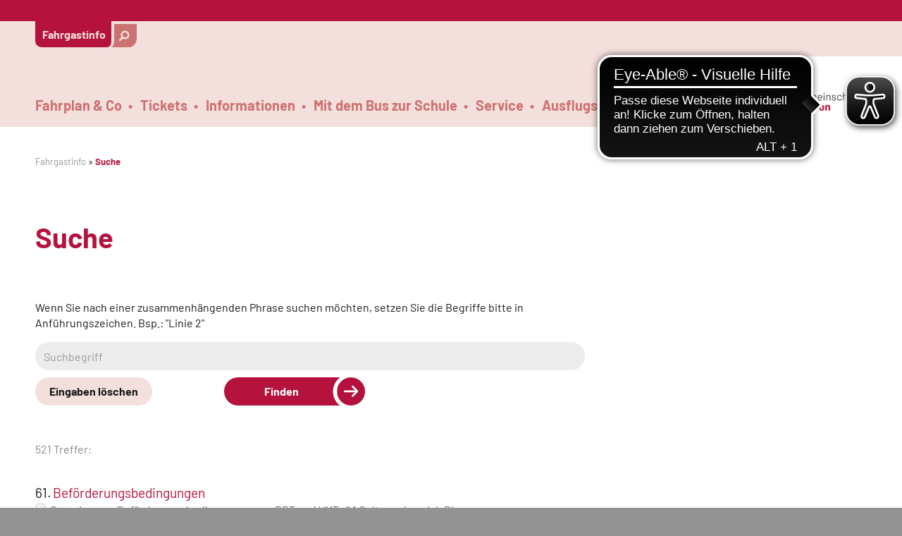

--- FILE ---
content_type: text/html; charset=utf-8
request_url: https://www.vg-wartburgregion.de/suche/?tx_kesearch_pi1%5Bpage%5D=7&cHash=2d2c9d565518ca6393b0787a4795c91f
body_size: 7880
content:
<!DOCTYPE html>
<html>
<head>

<meta charset="utf-8">
<!-- 
	________________________________________
	
	technical realization by:
	
	creative sites KG
	Web & Application Development
	Frauenberg 1
	D-99817 Eisenach
	
	www.creativesites.de
	
	
	design, layout by:
	
	setzepfandt&partner – agentur für werbung und events
	Kleine Löbergasse 4
	D-99817 Eisenach
	
	www.agentur-eisenach.de
	________________________________________

	This website is powered by TYPO3 - inspiring people to share!
	TYPO3 is a free open source Content Management Framework initially created by Kasper Skaarhoj and licensed under GNU/GPL.
	TYPO3 is copyright 1998-2026 of Kasper Skaarhoj. Extensions are copyright of their respective owners.
	Information and contribution at https://typo3.org/
-->

<base href="https://www.vg-wartburgregion.de/">
<link rel="shortcut icon" href="/typo3conf/ext/wm_sitepackage/Resources/Public/Icons/favicon.ico" type="image/vnd.microsoft.icon">
<title>Suche : Verkehrsgemeinschaft Wartburgregion</title>
<meta http-equiv="x-ua-compatible" content="IE=edge" />
<meta name="generator" content="TYPO3 CMS" />
<meta name="robots" content="noindex,follow" />
<meta name="viewport" content="width=device-width, initial-scale=1.0, maximum-scale=1.0, user-scalable=no, shrink-to-fit=no" />
<meta http-equiv="content-language" content="de" />
<meta name="author" content="Verkehrsunternehmen Wartburgmobil (VUW) gkAöR" />
<meta property="og:title" content="Suche" />
<meta property="og:site_name" content="Verkehrsgemeinschaft Wartburgregion" />
<meta name="twitter:card" content="summary" />
<meta name="apple-mobile-web-app-capable" content="no" />
<meta name="company" content="Verkehrsunternehmen Wartburgmobil (VUW) gkAöR" />
<meta name="copyright" content="Verkehrsunternehmen Wartburgmobil (VUW) gkAöR" />
<meta name="revisit-after" content="1" />


<link rel="stylesheet" type="text/css" href="/typo3temp/assets/css/dde4d48d94.css?1598431230" media="all">
<link rel="stylesheet" type="text/css" href="/typo3conf/ext/wm_sitepackage/Resources/Public/Css/main.min.css?1753706766" media="all">





<script>
/*<![CDATA[*/
/*_scriptCode*/

			/* decrypt helper function */
		function decryptCharcode(n,start,end,offset) {
			n = n + offset;
			if (offset > 0 && n > end) {
				n = start + (n - end - 1);
			} else if (offset < 0 && n < start) {
				n = end - (start - n - 1);
			}
			return String.fromCharCode(n);
		}
			/* decrypt string */
		function decryptString(enc,offset) {
			var dec = "";
			var len = enc.length;
			for(var i=0; i < len; i++) {
				var n = enc.charCodeAt(i);
				if (n >= 0x2B && n <= 0x3A) {
					dec += decryptCharcode(n,0x2B,0x3A,offset);	/* 0-9 . , - + / : */
				} else if (n >= 0x40 && n <= 0x5A) {
					dec += decryptCharcode(n,0x40,0x5A,offset);	/* A-Z @ */
				} else if (n >= 0x61 && n <= 0x7A) {
					dec += decryptCharcode(n,0x61,0x7A,offset);	/* a-z */
				} else {
					dec += enc.charAt(i);
				}
			}
			return dec;
		}
			/* decrypt spam-protected emails */
		function linkTo_UnCryptMailto(s) {
			location.href = decryptString(s,-2);
		}
		

/*]]>*/
</script>


<link rel="apple-touch-icon" href="/typo3conf/ext/wm_sitepackage/Resources/Public/Icons/Touchicons/apple-touch-icon.png">
<link rel="apple-touch-icon" sizes="57x57" href="/typo3conf/ext/wm_sitepackage/Resources/Public/Icons/Touchicons/apple-touch-icon-57x57.png">
<link rel="apple-touch-icon" sizes="60x60" href="/typo3conf/ext/wm_sitepackage/Resources/Public/Icons/Touchicons/apple-touch-icon-60x60.png">
<link rel="apple-touch-icon" sizes="72x72" href="/typo3conf/ext/wm_sitepackage/Resources/Public/Icons/Touchicons/apple-touch-icon-72x72.png">
<link rel="apple-touch-icon" sizes="76x76" href="/typo3conf/ext/wm_sitepackage/Resources/Public/Icons/Touchicons/apple-touch-icon-76x76.png">
<link rel="apple-touch-icon" sizes="114x114" href="/typo3conf/ext/wm_sitepackage/Resources/Public/Icons/Touchicons/apple-touch-icon-114x114.png">
<link rel="apple-touch-icon" sizes="120x120" href="/typo3conf/ext/wm_sitepackage/Resources/Public/Icons/Touchicons/apple-touch-icon-120x120.png">
<link rel="apple-touch-icon" sizes="128x128" href="/typo3conf/ext/wm_sitepackage/Resources/Public/Icons/Touchicons/apple-touch-icon-128x128.png">
<link rel="apple-touch-icon" sizes="144x144" href="/typo3conf/ext/wm_sitepackage/Resources/Public/Icons/Touchicons/apple-touch-icon-144x144.png">
<link rel="apple-touch-icon" sizes="152x152" href="/typo3conf/ext/wm_sitepackage/Resources/Public/Icons/Touchicons/apple-touch-icon-152x152.png">
<link rel="apple-touch-icon" sizes="180x180" href="/typo3conf/ext/wm_sitepackage/Resources/Public/Icons/Touchicons/apple-touch-icon-180x180.png">
<link rel="apple-touch-icon" sizes="192x192" href="/typo3conf/ext/wm_sitepackage/Resources/Public/Icons/Touchicons/apple-touch-icon-192x192.png">
<link rel="apple-touch-icon" href="/typo3conf/ext/wm_sitepackage/Resources/Public/Icons/Touchicons/apple-touch-icon-precompressed.png">
<link rel="icon" type="image/png" sizes="16x16" href="/typo3conf/ext/wm_sitepackage/Resources/Public/Icons/favicon-16x16.png">
<link rel="icon" type="image/png" sizes="32x32" href="/typo3conf/ext/wm_sitepackage/Resources/Public/Icons/favicon-32x32.png">
<link rel="icon" type="image/png" sizes="96x96" href="/typo3conf/ext/wm_sitepackage/Resources/Public/Icons/favicon-96x96.png">
<link rel="icon" type="image/png" sizes="160x160" href="/typo3conf/ext/wm_sitepackage/Resources/Public/Icons/favicon-160x160.png">
<link rel="icon" type="image/png" sizes="192x192" href="/typo3conf/ext/wm_sitepackage/Resources/Public/Icons/favicon-192x192.png">
<link rel="icon" type="image/png" sizes="196x196" href="/typo3conf/ext/wm_sitepackage/Resources/Public/Icons/favicon-196x196.png">
<meta name="msapplication-TileImage" content="/typo3conf/ext/wm_sitepackage/Resources/Public/Icons/Touchicons/win8-tile-144x144.png">
<meta name="msapplication-TileColor" content="#ffffff">
<meta name="msapplication-navbutton-color" content="#285d6d">
<meta name="msapplication-name" content="vg-wartburgregion.de">
<meta name="msapplication-tooltip" content="Verkehrsunternehmen, Stadt- und Regionalverkehr Eisenach, Bad Salzungen, Bad Liebenstein, Wartburgkreis">
<meta name="apple-mobile-web-app-title" content="vg-wartburgregion.de">
<meta name="msapplication-starturl" content="https://www.vg-wartburgregion.de/">
<meta name="msapplication-square70x70logo" content="/typo3conf/ext/wm_sitepackage/Resources/Public/Icons/Touchicons/win8-tile-70x70.png">
<meta name="msapplication-square144x144logo" content="/typo3conf/ext/wm_sitepackage/Resources/Public/Icons/Touchicons/win8-tile-144x144.png">
<meta name="msapplication-square150x150logo" content="/typo3conf/ext/wm_sitepackage/Resources/Public/Icons/Touchicons/win8-tile-150x150.png">
<meta name="msapplication-wide310x150logo" content="/typo3conf/ext/wm_sitepackage/Resources/Public/Icons/Touchicons/win8-tile-310x150.png">
<meta name="msapplication-square310x310logo" content="/typo3conf/ext/wm_sitepackage/Resources/Public/Icons/Touchicons/win8-tile-310x310.png"><script async src="https://cdn.eye-able.com/configs/www.vg-wartburgregion.de.js"></script>
<script async src="https://cdn.eye-able.com/public/js/eyeAble.js"></script>

</head>
<body>
<div id="page"><header id="header"><div class="container"><div class="row"><div class="col col-12"><nav id="nav-main-wrpr" class="d-none d-xl-block"><div id="nav-area"><a href="/" target="" title="Fahrgastinfo" class="active">Fahrgastinfo</a><span id="nav-area-search-btn" class="nav-area-search-btn" data-fancybox href="javascript:;" data-src="#searchbox" data-modal="true" data-fancybox-modal></span></div><div id="nav-main"><ul class="lvl-1"><li class="elem-lvl-1 hsub "><a href="/route/" target="" title="Fahrplan &amp; Co">Fahrplan &amp; Co</a><div id="lvl-2-wrpr-3" class="lvl-2-wrpr"><ul class="lvl-2"><li class="elem-lvl-2 "><a href="/route/routenplaner/" target="" title="Routenplaner">Routenplaner</a></li><li class="elem-lvl-2 "><a href="/route/fahrplaene/linienfahrplaene/" target="" title="Fahrpläne">Fahrpläne</a></li><li class="elem-lvl-2 "><a href="/route/netzplaene/" target="" title="Netzpläne">Netzpläne</a></li><li class="elem-lvl-2 "><a href="/route/bussteiguebersicht/eisenach-1/" target="" title="Bussteigübersicht">Bussteigübersicht</a></li><li class="elem-lvl-2 "><a href="/route/wohinduwillst-mobilitaetsplaner/" target="" title="Wohin·Du·Willst Mobilitätsplaner">Wohin·Du·Willst Mobilitätsplaner</a></li><li class="elem-lvl-2 "><a href="/route/rufbus/" target="" title="Rufbus">Rufbus</a></li></ul></div></li><li class="elem-lvl-1 hsub "><a href="/tickets/" target="" title="Tickets">Tickets</a><div id="lvl-2-wrpr-4" class="lvl-2-wrpr"><ul class="lvl-2"><li class="elem-lvl-2 "><a href="https://www.wartburgmobil.info/unternehmen/fahrgastinfo/deutschlandticket/" target="" title="Deutschlandticket">Deutschlandticket</a></li><li class="elem-lvl-2 "><a href="https://www.wartburgmobil.info/unternehmen/fahrgastinfo/jobticket/" target="" title="Jobticket">Jobticket</a></li><li class="elem-lvl-2 "><a href="/tickets/ticketuebersicht-2025/stadtverkehre/" target="" title="Ticketübersicht 2025">Ticketübersicht 2025</a></li><li class="elem-lvl-2 "><a href="/tickets/ticketuebersicht-2025/preisauskunft/" target="" title="Fahrpreisrechner">Fahrpreisrechner</a></li><li class="elem-lvl-2 "><a href="/tickets/sondertickets/" target="" title="Sondertickets">Sondertickets</a></li><li class="elem-lvl-2 "><a href="/tickets/bargeldlose-zahlung/" target="" title="Bargeldlose Zahlung">Bargeldlose Zahlung</a></li><li class="elem-lvl-2 "><a href="/tickets/ticket-verkauf/verkaufsstellen/" target="" title="Ticket-Verkauf">Ticket-Verkauf</a></li></ul></div></li><li class="elem-lvl-1 hsub "><a href="/informationen/" target="" title="Informationen">Informationen</a><div id="lvl-2-wrpr-5" class="lvl-2-wrpr"><ul class="lvl-2"><li class="elem-lvl-2 "><a href="/informationen/aktuelle-meldungen/" target="" title="Aktuelle Meldungen">Aktuelle Meldungen</a></li><li class="elem-lvl-2 "><a href="/informationen/eisenach-gutschein/" target="" title="Eisenach Gutschein">Eisenach Gutschein</a></li><li class="elem-lvl-2 "><a href="/informationen/plusbus-taktbus/" target="" title="PlusBus &amp; TaktBus">PlusBus &amp; TaktBus</a></li><li class="elem-lvl-2 "><a href="/informationen/gruppenbefoerderung/" target="" title="Gruppenbeförderung">Gruppenbeförderung</a></li><li class="elem-lvl-2 "><a href="/informationen/tarifbestimmungen/" target="" title="Tarifbestimmungen">Tarifbestimmungen</a></li><li class="elem-lvl-2 "><a href="/informationen/befoerderungsbedingungen/" target="" title="Beförderungsbedingungen">Beförderungsbedingungen</a></li></ul></div></li><li class="elem-lvl-1 hsub "><a href="/mit-dem-bus-zur-schule/" target="" title="Mit dem Bus zur Schule">Mit dem Bus zur Schule</a><div id="lvl-2-wrpr-205" class="lvl-2-wrpr"><ul class="lvl-2"><li class="elem-lvl-2 "><a href="/mit-dem-bus-zur-schule/sicher-unterwegs/" target="" title="Sicher unterwegs">Sicher unterwegs</a></li><li class="elem-lvl-2 "><a href="/mit-dem-bus-zur-schule/schuelerfahrausweis/" target="" title="Schülerfahrausweis">Schülerfahrausweis</a></li><li class="elem-lvl-2 "><a href="/mit-dem-bus-zur-schule/schuelergruppenfahrten/" target="" title="Schülergruppenfahrten">Schülergruppenfahrten</a></li></ul></div></li><li class="elem-lvl-1 hsub "><a href="/service/" target="" title="Service">Service</a><div id="lvl-2-wrpr-6" class="lvl-2-wrpr"><ul class="lvl-2"><li class="elem-lvl-2 "><a href="/service/kundenservice/" target="" title="Service-Center">Service-Center</a></li><li class="elem-lvl-2 "><a href="/service/kundendialog/" target="" title="Kundendialog">Kundendialog</a></li><li class="elem-lvl-2 "><a href="/service/fragen-anregungen-beschwerden/" target="" title="Fragen, Anregungen &amp; Beschwerden">Fragen, Anregungen &amp; Beschwerden</a></li><li class="elem-lvl-2 "><a href="/service/fahrgastzeitung/" target="" title="Fahrgastzeitung">Fahrgastzeitung</a></li><li class="elem-lvl-2 "><a href="/service/pressemitteilungen/" target="" title="Pressemitteilungen">Pressemitteilungen</a></li><li class="elem-lvl-2 "><a href="/service/fahrgastbeirat/" target="" title="Fahrgastbeirat">Fahrgastbeirat</a></li></ul></div></li><li class="elem-lvl-1 hsub "><a href="/ausflugstipps/" target="" title="Ausflugstipps">Ausflugstipps</a><div id="lvl-2-wrpr-7" class="lvl-2-wrpr"><ul class="lvl-2"><li class="elem-lvl-2 "><a href="/ausflugstipps/einsteigen-erleben/" target="" title="Einsteigen &amp; Erleben">Einsteigen &amp; Erleben</a></li><li class="elem-lvl-2 "><a href="/ausflugstipps/kunst-kultur/" target="" title="Kunst &amp; Kultur">Kunst &amp; Kultur</a></li><li class="elem-lvl-2 "><a href="/ausflugstipps/familie/" target="" title="Familie">Familie</a></li><li class="elem-lvl-2 "><a href="/ausflugstipps/natur-pur/" target="" title="Natur pur">Natur pur</a></li></ul></div></li></ul></div></nav><div id="nav-mobile-wrpr" class="d-block d-xl-none"><div id="nav-mobile-btn" title="Men&uuml;">Men&uuml;</div><span id="nav-area-search-btn-mobile" class="nav-area-search-btn" data-fancybox href="javascript:;" data-src="#searchbox" data-modal="true" data-fancybox-modal></span><nav id="nav-mobile"><ul class="lvl-1"><li class="elem-lvl-1 act hsub"><a href="/" target="" title="Fahrgastinfo" class="active">Fahrgastinfo</a><div id="lvl-2-wrpr-37" class="lvl-2-wrpr"><ul id="lvl-2-37" class="lvl-2"><li class="elem-lvl-2 hsub "><a href="/route/" target="" title="Fahrplan &amp; Co">Fahrplan &amp; Co</a><div id="lvl-3-wrpr-37" class="lvl-3-wrpr"><ul id="lvl-3-37" class="lvl-3"><li class="elem-lvl-3 "><a href="/route/routenplaner/" target="" title="Routenplaner">Routenplaner</a></li><li class="elem-lvl-3 "><a href="/route/fahrplaene/linienfahrplaene/" target="" title="Fahrpläne">Fahrpläne</a></li><li class="elem-lvl-3 "><a href="/route/netzplaene/" target="" title="Netzpläne">Netzpläne</a></li><li class="elem-lvl-3 "><a href="/route/bussteiguebersicht/eisenach-1/" target="" title="Bussteigübersicht">Bussteigübersicht</a></li><li class="elem-lvl-3 "><a href="/route/wohinduwillst-mobilitaetsplaner/" target="" title="Wohin·Du·Willst Mobilitätsplaner">Wohin·Du·Willst Mobilitätsplaner</a></li><li class="elem-lvl-3 "><a href="/route/rufbus/" target="" title="Rufbus">Rufbus</a></li></ul></div></li><li class="elem-lvl-2 hsub "><a href="/tickets/" target="" title="Tickets">Tickets</a><div id="lvl-3-wrpr-37" class="lvl-3-wrpr"><ul id="lvl-3-37" class="lvl-3"><li class="elem-lvl-3 "><a href="https://www.wartburgmobil.info/unternehmen/fahrgastinfo/deutschlandticket/" target="" title="Deutschlandticket">Deutschlandticket</a></li><li class="elem-lvl-3 "><a href="https://www.wartburgmobil.info/unternehmen/fahrgastinfo/jobticket/" target="" title="Jobticket">Jobticket</a></li><li class="elem-lvl-3 "><a href="/tickets/ticketuebersicht-2025/stadtverkehre/" target="" title="Ticketübersicht 2025">Ticketübersicht 2025</a></li><li class="elem-lvl-3 "><a href="/tickets/ticketuebersicht-2025/preisauskunft/" target="" title="Fahrpreisrechner">Fahrpreisrechner</a></li><li class="elem-lvl-3 "><a href="/tickets/sondertickets/" target="" title="Sondertickets">Sondertickets</a></li><li class="elem-lvl-3 "><a href="/tickets/bargeldlose-zahlung/" target="" title="Bargeldlose Zahlung">Bargeldlose Zahlung</a></li><li class="elem-lvl-3 "><a href="/tickets/ticket-verkauf/verkaufsstellen/" target="" title="Ticket-Verkauf">Ticket-Verkauf</a></li></ul></div></li><li class="elem-lvl-2 hsub "><a href="/informationen/" target="" title="Informationen">Informationen</a><div id="lvl-3-wrpr-37" class="lvl-3-wrpr"><ul id="lvl-3-37" class="lvl-3"><li class="elem-lvl-3 "><a href="/informationen/aktuelle-meldungen/" target="" title="Aktuelle Meldungen">Aktuelle Meldungen</a></li><li class="elem-lvl-3 "><a href="/informationen/eisenach-gutschein/" target="" title="Eisenach Gutschein">Eisenach Gutschein</a></li><li class="elem-lvl-3 "><a href="/informationen/plusbus-taktbus/" target="" title="PlusBus &amp; TaktBus">PlusBus &amp; TaktBus</a></li><li class="elem-lvl-3 "><a href="/informationen/gruppenbefoerderung/" target="" title="Gruppenbeförderung">Gruppenbeförderung</a></li><li class="elem-lvl-3 "><a href="/informationen/tarifbestimmungen/" target="" title="Tarifbestimmungen">Tarifbestimmungen</a></li><li class="elem-lvl-3 "><a href="/informationen/befoerderungsbedingungen/" target="" title="Beförderungsbedingungen">Beförderungsbedingungen</a></li></ul></div></li><li class="elem-lvl-2 hsub "><a href="/mit-dem-bus-zur-schule/" target="" title="Mit dem Bus zur Schule">Mit dem Bus zur Schule</a><div id="lvl-3-wrpr-37" class="lvl-3-wrpr"><ul id="lvl-3-37" class="lvl-3"><li class="elem-lvl-3 "><a href="/mit-dem-bus-zur-schule/sicher-unterwegs/" target="" title="Sicher unterwegs">Sicher unterwegs</a></li><li class="elem-lvl-3 "><a href="/mit-dem-bus-zur-schule/schuelerfahrausweis/" target="" title="Schülerfahrausweis">Schülerfahrausweis</a></li><li class="elem-lvl-3 "><a href="/mit-dem-bus-zur-schule/schuelergruppenfahrten/" target="" title="Schülergruppenfahrten">Schülergruppenfahrten</a></li></ul></div></li><li class="elem-lvl-2 hsub "><a href="/service/" target="" title="Service">Service</a><div id="lvl-3-wrpr-37" class="lvl-3-wrpr"><ul id="lvl-3-37" class="lvl-3"><li class="elem-lvl-3 "><a href="/service/kundenservice/" target="" title="Service-Center">Service-Center</a></li><li class="elem-lvl-3 "><a href="/service/kundendialog/" target="" title="Kundendialog">Kundendialog</a></li><li class="elem-lvl-3 "><a href="/service/fragen-anregungen-beschwerden/" target="" title="Fragen, Anregungen &amp; Beschwerden">Fragen, Anregungen &amp; Beschwerden</a></li><li class="elem-lvl-3 "><a href="/service/fahrgastzeitung/" target="" title="Fahrgastzeitung">Fahrgastzeitung</a></li><li class="elem-lvl-3 "><a href="/service/pressemitteilungen/" target="" title="Pressemitteilungen">Pressemitteilungen</a></li><li class="elem-lvl-3 "><a href="/service/fahrgastbeirat/" target="" title="Fahrgastbeirat">Fahrgastbeirat</a></li></ul></div></li><li class="elem-lvl-2 hsub "><a href="/ausflugstipps/" target="" title="Ausflugstipps">Ausflugstipps</a><div id="lvl-3-wrpr-37" class="lvl-3-wrpr"><ul id="lvl-3-37" class="lvl-3"><li class="elem-lvl-3 "><a href="/ausflugstipps/einsteigen-erleben/" target="" title="Einsteigen &amp; Erleben">Einsteigen &amp; Erleben</a></li><li class="elem-lvl-3 "><a href="/ausflugstipps/kunst-kultur/" target="" title="Kunst &amp; Kultur">Kunst &amp; Kultur</a></li><li class="elem-lvl-3 "><a href="/ausflugstipps/familie/" target="" title="Familie">Familie</a></li><li class="elem-lvl-3 "><a href="/ausflugstipps/natur-pur/" target="" title="Natur pur">Natur pur</a></li></ul></div></li><li class="elem-lvl-2 act active "><a href="/suche/" target="" title="Suche" class="active">Suche</a></li></ul></div></li></ul></nav></div><div id="searchbox"><form method="get" id="searchbox-form" class="" name="form_kesearch_pi1"  action="/suche/"><div class="kesearch-txt-notice-searchphrase">Wenn Sie nach einer zusammenhängenden Phrase suchen möchten, setzen Sie die Begriffe bitte in Anführungszeichen. Bsp.: &quot;Linie 2&quot;</div><div class="row no-gutters"><div class="col col-12 col-md-auto"><div class="kesearchbox form-group"><label for="ke_search_sword" class="sr-only">Suchbegriff</label><input type="text" id="ke_search_sword" class="form-control" name="tx_kesearch_pi1[sword]" value="" placeholder="Suchbegriff" autocomplete="off" /></div></div><div class="col col-auto"><div class="form-group"><button type="submit" class="btn btn-lupe" title="Finden"></button></div></div><div class="col col-auto"><div class="form-group"><button type="button" class="btn btn-close" data-fancybox-close title="schließen"></button></div></div></div><input id="kesearchpagenumber" type="hidden" name="tx_kesearch_pi1[page]" value="" /><input id="resetFilters" type="hidden" name="tx_kesearch_pi1[resetFilters]" value="0" /><input id="sortByField" type="hidden" name="tx_kesearch_pi1[sortByField]" value="" /><input id="sortByDir" type="hidden" name="tx_kesearch_pi1[sortByDir]" value="" /></form></div><div id="logo"><a href="/"><span id="logo-imgs"><img src="/typo3conf/ext/wm_sitepackage/Resources/Public/Images/Logo/logo_verkehrsgemeinschaft.png" class="logo d-none d-md-block" title="Verkehrsgemeinschaft Wartburgregion - mobilität in Eisenach und der Wartburgregion" alt="Logo Verkehrsgemeinschaft Wartburgregion" /><img src="/typo3conf/ext/wm_sitepackage/Resources/Public/Images/Logo/logo_mobil.png" class="logo d-block d-md-none" title="Verkehrsgemeinschaft Wartburgregion - mobilität in Eisenach und der Wartburgregion" alt="Logo Verkehrsgemeinschaft Wartburgregion" /></span></a></div></div></div></div></header><section id="main"><div id="rootline-wrpr"><div class="container"><div class="row"><div class="col col-12"><nav id="rootline"><span itemscope="" itemtype="http://data-vocabulary.org/Breadcrumb" itemprop="title" class="rootline-item"><!--
						--><a href="/" target="_self" itemprop="url">Fahrgastinfo</a> &raquo; 
						</span><span itemscope="" itemtype="http://data-vocabulary.org/Breadcrumb" itemprop="title" class="rootline-item rootline-item-last"><!--
						-->Suche
						</span></nav></div></div></div></div><div id="r1"><div class="container"><div class="row"><div class="col col-12"><div id="c249" class="frame frame-default frame-type-header frame-layout-0"><header><h1 class="">
                Suche
            </h1></header></div></div></div></div></div><div id="r2-2col"><div class="container"><div class="row"><div class="col col-12 col-xl-9"><div id="r2-col1"><div id="c250" class="frame frame-default frame-type-list frame-layout-0"><div class="tx-kesearch-pi1">
	

	
	
			
			
	<form method="get" id="form_kesearch_pi1" name="form_kesearch_pi1"  action="/suche/">
		<fieldset class="kesearch_searchbox">
			
				<input type="hidden" name="id" value="103" />
			
			
			
			

			<div class="kesearch-txt-notice-searchphrase">Wenn Sie nach einer zusammenhängenden Phrase suchen möchten, setzen Sie die Begriffe bitte in Anführungszeichen. Bsp.: &quot;Linie 2&quot;</div>
			<div class="kesearchbox form-group">
				<input type="text" id="ke_search_sword" class="form-control" name="tx_kesearch_pi1[sword]" value="" placeholder="Suchbegriff" autocomplete="off"  minlength="4" />
			</div>

			
				<input id="kesearchpagenumber" type="hidden" name="tx_kesearch_pi1[page]" value="1" />
			
			<input id="resetFilters" type="hidden" name="tx_kesearch_pi1[resetFilters]" value="0" />
            
			

			

			<div class="row">
				<div class="col col-12 col-md-4">
					<div class="form-group">
						<a href="/suche/" class="resetButton btn btn-secondary"><span>Eingaben löschen</span></a>
					</div>
				</div>
				<div class="col col-12 col-md-6">
					<div class="form-group">
						<button type="submit" class="btn btn-link" title="Finden">Finden</button>
					</div>
				</div>
			</div>
		</fieldset>
	</form>

		

</div>
</div><div id="c251" class="frame frame-default frame-type-list frame-layout-0"><div class="tx-kesearch-pi1">
	
	

	

	
			
					

<div class="clearer"> </div>
<div id="kesearch_num_results">521 Treffer:</div>




<div id="kesearch_results">
	
		

<div class="result-list-item result-list-item-type-content">
	
		<span class="result-number">61.</span>
	
	<span class="result-title"><a href="/informationen/befoerderungsbedingungen/#c281" target="_self">Beförderungsbedingungen</a></span>
	<span class="clearer">&nbsp;</span>
	<div class="add-info">
		

		
				
				
			
		
	</div>
	<span class="teaser_icon">
        
    
            <img src="/typo3conf/ext/ke_search/Resources/Public/Icons/types/content.gif" width="16" height="16" alt="" />
        

    </span>
	<span class="result-teaser">
 Gemeinsame Beförderungsbedingungen von BBT und VMT
 &nbsp;
 § 1 Geltungsbereich
 	 Die Beförderungsbedingungen gelten für die Beförderung von Personen und die Mitnahme von Sachen und Tieren auf…</span>
	<span class="clearer">&nbsp;</span>
</div>




	
		

<div class="result-list-item result-list-item-type-content">
	
		<span class="result-number">62.</span>
	
	<span class="result-title"><a href="/informationen/befoerderungsbedingungen/#c1946" target="_self">Beförderungsbedingungen - Beförderungsbedingungen</a></span>
	<span class="clearer">&nbsp;</span>
	<div class="add-info">
		

		
				
				
			
		
	</div>
	<span class="teaser_icon">
        
    
            <img src="/typo3conf/ext/ke_search/Resources/Public/Icons/types/content.gif" width="16" height="16" alt="" />
        

    </span>
	<span class="result-teaser">Beförderungsbedingungen

</span>
	<span class="clearer">&nbsp;</span>
</div>




	
		

<div class="result-list-item result-list-item-type-page">
	
		<span class="result-number">63.</span>
	
	<span class="result-title"><a href="/route/fahrplaene/bestellung-fahrplan/" target="_self">Bestellung Fahrplan</a></span>
	<span class="clearer">&nbsp;</span>
	<div class="add-info">
		

		
				
				
			
		
	</div>
	<span class="teaser_icon">
        
    
            <img src="/typo3conf/ext/ke_search/Resources/Public/Icons/types/page.gif" width="16" height="16" alt="" />
        

    </span>
	<span class="result-teaser">Bestellen Sie sich Ihren Fahrplan!

Bestellung von Fahrplanheften

</span>
	<span class="clearer">&nbsp;</span>
</div>




	
		

<div class="result-list-item result-list-item-type-content">
	
		<span class="result-number">64.</span>
	
	<span class="result-title"><a href="/route/fahrplaene/bestellung-fahrplan/#c105" target="_self">Bestellung Fahrplan - Bestellen Sie sich Ihren Fahrplan!</a></span>
	<span class="clearer">&nbsp;</span>
	<div class="add-info">
		

		
				
				
			
		
	</div>
	<span class="teaser_icon">
        
    
            <img src="/typo3conf/ext/ke_search/Resources/Public/Icons/types/content.gif" width="16" height="16" alt="" />
        

    </span>
	<span class="result-teaser">Bestellen Sie sich Ihren Fahrplan!

</span>
	<span class="clearer">&nbsp;</span>
</div>




	
		

<div class="result-list-item result-list-item-type-content">
	
		<span class="result-number">65.</span>
	
	<span class="result-title"><a href="/route/fahrplaene/bestellung-fahrplan/#c104" target="_self">Bestellung Fahrplan - Bestellung von Fahrplanheften</a></span>
	<span class="clearer">&nbsp;</span>
	<div class="add-info">
		

		
				
				
			
		
	</div>
	<span class="teaser_icon">
        
    
            <img src="/typo3conf/ext/ke_search/Resources/Public/Icons/types/content.gif" width="16" height="16" alt="" />
        

    </span>
	<span class="result-teaser">Bestellung von Fahrplanheften

</span>
	<span class="clearer">&nbsp;</span>
</div>




	
		

<div class="result-list-item result-list-item-type-news">
	
		<span class="result-number">66.</span>
	
	<span class="result-title"><a href="/unternehmen/aktuelles/news/details/buerger-koennen-sich-an-der-kuenftigen-gestaltung-des-oepnv-beteiligen/" target="_self">Bürger können sich an der künftigen Gestaltung des ÖPNV beteiligen</a></span>
	<span class="clearer">&nbsp;</span>
	<div class="add-info">
		

		
				
				
			
		
	</div>
	<span class="teaser_icon">
        
    
            <img src="/typo3conf/ext/ke_search/Resources/Public/Icons/types/news.gif" width="16" height="16" alt="" />
        

    </span>
	<span class="result-teaser">Die Verkehrsunternehmen Wartburgmobil (VUW) gkAöR als Aufgabenträger für den ÖPNV in der Stadt Eisenach und dem Wartburgkreis hat mit der Fortschreibung des Nahverkehrsplans begonnen. Der derzeit…</span>
	<span class="clearer">&nbsp;</span>
</div>




	
		

<div class="result-list-item result-list-item-type-content">
	
		<span class="result-number">67.</span>
	
	<span class="result-title"><a href="/service/pressemitteilungen/busfahrgaeste-spenden-fuer-kinderhospiz-2022/#c1827" target="_self">Busfahrgäste spenden für Kinderhospiz</a></span>
	<span class="clearer">&nbsp;</span>
	<div class="add-info">
		

		
				
				
			
		
	</div>
	<span class="teaser_icon">
        
    
            <img src="/typo3conf/ext/ke_search/Resources/Public/Icons/types/content.gif" width="16" height="16" alt="" />
        

    </span>
	<span class="result-teaser">
 Erfurt, 02. Dezember 2022
</span>
	<span class="clearer">&nbsp;</span>
</div>




	
		

<div class="result-list-item result-list-item-type-content">
	
		<span class="result-number">68.</span>
	
	<span class="result-title"><a href="/service/pressemitteilungen/busfahrgaeste-spenden-fuer-kinderhospiz-2022/#c1826" target="_self">Busfahrgäste spenden für Kinderhospiz</a></span>
	<span class="clearer">&nbsp;</span>
	<div class="add-info">
		

		
				
				
			
		
	</div>
	<span class="teaser_icon">
        
    
            <img src="/typo3conf/ext/ke_search/Resources/Public/Icons/types/content.gif" width="16" height="16" alt="" />
        

    </span>
	<span class="result-teaser">
 „Wir freuen uns, dass die Fahrgäste auch in dieser herausfordernden Zeit Herzen und Geldbörsen geöffnet und unsere Spendenaktion gut angenommen haben. Das Geld unterstützt schwerkranke Menschen und…</span>
	<span class="clearer">&nbsp;</span>
</div>




	
		

<div class="result-list-item result-list-item-type-content">
	
		<span class="result-number">69.</span>
	
	<span class="result-title"><a href="/service/pressemitteilungen/busfahrgaeste-spenden-fuer-kinderhospiz-2022/#c1825" target="_self">Busfahrgäste spenden für Kinderhospiz</a></span>
	<span class="clearer">&nbsp;</span>
	<div class="add-info">
		

		
				
				
			
		
	</div>
	<span class="teaser_icon">
        
    
            <img src="/typo3conf/ext/ke_search/Resources/Public/Icons/types/content.gif" width="16" height="16" alt="" />
        

    </span>
	<span class="result-teaser">
 Spendenboxen befanden sich in vielen Linienbussen und Servicecentern der Busunternehmen:
 	 IOV Omnibusverkehr GmbH Ilmenau (Ilm-Kreis) 	 Städtische Nahverkehrsgesellschaft mbH Suhl/Zella-Mehlis…</span>
	<span class="clearer">&nbsp;</span>
</div>




	
		

<div class="result-list-item result-list-item-type-content">
	
		<span class="result-number">70.</span>
	
	<span class="result-title"><a href="/service/pressemitteilungen/busfahrgaeste-spenden-fuer-kinderhospiz-2022/#c1824" target="_self">Busfahrgäste spenden für Kinderhospiz</a></span>
	<span class="clearer">&nbsp;</span>
	<div class="add-info">
		

		
				
				
			
		
	</div>
	<span class="teaser_icon">
        
    
            <img src="/typo3conf/ext/ke_search/Resources/Public/Icons/types/content.gif" width="16" height="16" alt="" />
        

    </span>
	<span class="result-teaser">
 Ein vorweihnachtliches Geschenk machten Fahrgäste und Busunternehmen heute dem Kinderhospiz Mitteldeutschland in Tambach-Dietharz. 1.500 Euro wurden zum Ein-Euro-Tag im Oktober gespendet und…</span>
	<span class="clearer">&nbsp;</span>
</div>




	
</div>

	<div id="kesearch_pagebrowser_bottom">


	<div class="pages_total">
		<div class="result_txt">Suchergebnisse 61 bis 70 von 521</div>
		<div class="kesearch_pagebrowser">

<ul><li><a class="prev" href="/suche/?tx_kesearch_pi1%5Bpage%5D=6&amp;cHash=7f8758b46d494fd293a36ed9e41cbefd">vorherige</a></li><li><a href="/suche/?tx_kesearch_pi1%5Bpage%5D=2&amp;cHash=8dd976646e955b680b0fcba7c3c4c492">2</a></li><li><a href="/suche/?tx_kesearch_pi1%5Bpage%5D=3&amp;cHash=6d26306c27ad39083f29e2475f35d60e">3</a></li><li><a href="/suche/?tx_kesearch_pi1%5Bpage%5D=4&amp;cHash=5bb5c406e0748043c85309f69c3b9723">4</a></li><li><a href="/suche/?tx_kesearch_pi1%5Bpage%5D=5&amp;cHash=e803653329480c6e98ff1310cc718145">5</a></li><li><a href="/suche/?tx_kesearch_pi1%5Bpage%5D=6&amp;cHash=7f8758b46d494fd293a36ed9e41cbefd">6</a></li><li><a class="current" href="/suche/?tx_kesearch_pi1%5Bpage%5D=7&amp;cHash=2d2c9d565518ca6393b0787a4795c91f">7</a></li><li><a href="/suche/?tx_kesearch_pi1%5Bpage%5D=8&amp;cHash=cb8d6145a842c9a1cefe669598a78d76">8</a></li><li><a href="/suche/?tx_kesearch_pi1%5Bpage%5D=9&amp;cHash=8f1186c7ee3e0d6185ab28332e99eaad">9</a></li><li><a href="/suche/?tx_kesearch_pi1%5Bpage%5D=10&amp;cHash=4adfd696c0d0948d60f2ef7027c71252">10</a></li><li><a href="/suche/?tx_kesearch_pi1%5Bpage%5D=11&amp;cHash=0a288ba79b7daf36683f99ea161bd2aa">11</a></li><li><a class="next" href="/suche/?tx_kesearch_pi1%5Bpage%5D=8&amp;cHash=cb8d6145a842c9a1cefe669598a78d76">nächste</a></li></ul></div>
	</div>
</div>



				
		
	
		
	

</div>
</div></div></div><div class="col col-12 col-xl-3"></div></div></div></div></section><footer id="footer"><div id="footer-top"><div class="container"><div id="c7"class="frame frame-default frame-type-gridelements_pi1 frame-layout-0"><div class="row   "><div class="col-12  col-md-6 col-lg-4  col"><div id="c8" class="frame frame-menu-footer frame-type-menu_subpages frame-layout-0"><ul><li><a href="/kontakt/" title="Kontakt"><span>Kontakt</span></a></li><li><a href="/datenschutzbestimmung/" title="Datenschutzbestimmung"><span>Datenschutzbestimmung</span></a></li><li><a href="/servicelinks/erklaerung-zur-barrierefreiheit/" title="Erklärung zur Barrierefreiheit"><span>Erklärung zur Barrierefreiheit</span></a></li><li><a href="/impressum/" title="Impressum"><span>Impressum</span></a></li></ul></div><div id="c2069"class="frame frame-default frame-type-gridelements_pi1 frame-layout-0"><div class="row   "><div class="col     "><div id="c597" class="frame frame-default frame-type-image frame-layout-0 frame-space-before-30px"><div class="ce-image ce-right ce-above"><div class="ce-gallery" data-ce-columns="1" data-ce-images="1"><div class="ce-row"><div class="ce-column"><figure class="image"><a href="https://www.instagram.com/wartburgmobil/" title="Instagram" target="_blank" rel="noreferrer"><img class="image-embed-item" title="Instagram" alt="Instagram" src="/fileadmin/user_upload/icons/instagram.png" width="35" height="35" loading="lazy" /></a></figure></div></div></div></div></div></div><div class="col     "><div id="c2070" class="frame frame-default frame-type-image frame-layout-0 frame-space-before-30px"><div class="ce-image ce-left ce-above"><div class="ce-gallery" data-ce-columns="1" data-ce-images="1"><div class="ce-row"><div class="ce-column"><figure class="image"><a href="https://www.facebook.com/wartburgmobil" title="Facebook" target="_blank" rel="noreferrer"><img class="image-embed-item" title="Facebook" alt="Facebook" src="/fileadmin/user_upload/icons/facebook.png" width="36" height="36" loading="lazy" /></a></figure></div></div></div></div></div></div></div></div></div><div class="col-12  col-md-6 col-lg-4  col"><div id="c9" class="frame frame-default frame-type-text frame-layout-0"><p class="h2">Service Auskunft:</p><p class="h1">03691 / 22 88 0</p></div></div><div class="col-12  col-md-12 col-lg-4  col"><div id="c10" class="frame frame-default frame-type-text frame-layout-0"><p class="h3 normal">Verkehrsgemeinschaft<br> Wartburgregion<br><small>c/o Verkehrsunternehmen Wartburgmobil (VUW) gkAöR</small></p><p>Hersfelder Straße 4 • 36433 Bad Salzungen</p><p><a href="/kontakt/" title="Zum Kontaktformular" class="btn btn-link">Zum Kontaktformular</a></p></div></div></div></div></div></div><div id="footer-bottom"><div class="container"><div class="row"><div class="col col-12"><div id="copyright">
					Copyright &copy; 2026 Verkehrsgemeinschaft Wartburgregion <br />c/o Verkehrsunternehmen Wartburgmobil (VUW) gkAöR
				</div><div id="slogan-wrpr"><div id="slogan"></div></div></div></div></div></div></footer><span id="scrolltop"></span></div>

<script src="/typo3conf/ext/wm_sitepackage/Resources/Public/JavaScript/Vendor/Jquery/jquery-3.5.1.min.js?1753706766"></script>
<script src="/typo3conf/ext/wm_sitepackage/Resources/Public/JavaScript/Vendor/Bootstrap/bootstrap.min.js?1753706766"></script>
<script src="/typo3conf/ext/wm_sitepackage/Resources/Public/JavaScript/Vendor/Fancybox/jquery.fancybox.min.js?1753706766" async="async"></script>
<script src="/typo3conf/ext/wm_sitepackage/Resources/Public/JavaScript/Dist/scripts.min.js?1753706766" async="async" defer="defer"></script>



</body>
</html>

--- FILE ---
content_type: text/css; charset=utf-8
request_url: https://www.vg-wartburgregion.de/typo3conf/ext/wm_sitepackage/Resources/Public/Css/main.min.css?1753706766
body_size: 47756
content:
@font-face{font-family:"Barlow";font-style:normal;font-weight:400;src:url("../Fonts/barlow-v4-latin-regular.eot");src:local("Barlow Regular"),local("Barlow-Regular"),url("../Fonts/barlow-v4-latin-regular.eot?#iefix") format("embedded-opentype"),url("../Fonts/barlow-v4-latin-regular.woff2") format("woff2"),url("../Fonts/barlow-v4-latin-regular.woff") format("woff"),url("../Fonts/barlow-v4-latin-regular.ttf") format("truetype"),url("../Fonts/barlow-v4-latin-regular.svg#Barlow") format("svg")}@font-face{font-family:"Barlow";font-style:italic;font-weight:400;src:url("../Fonts/barlow-v4-latin-italic.eot");src:local("Barlow Italic"),local("Barlow-Italic"),url("../Fonts/barlow-v4-latin-italic.eot?#iefix") format("embedded-opentype"),url("../Fonts/barlow-v4-latin-italic.woff2") format("woff2"),url("../Fonts/barlow-v4-latin-italic.woff") format("woff"),url("../Fonts/barlow-v4-latin-italic.ttf") format("truetype"),url("../Fonts/barlow-v4-latin-italic.svg#Barlow") format("svg")}@font-face{font-family:"Barlow";font-style:normal;font-weight:700;src:url("../Fonts/barlow-v4-latin-700.eot");src:local("Barlow Bold"),local("Barlow-Bold"),url("../Fonts/barlow-v4-latin-700.eot?#iefix") format("embedded-opentype"),url("../Fonts/barlow-v4-latin-700.woff2") format("woff2"),url("../Fonts/barlow-v4-latin-700.woff") format("woff"),url("../Fonts/barlow-v4-latin-700.ttf") format("truetype"),url("../Fonts/barlow-v4-latin-700.svg#Barlow") format("svg")}@font-face{font-family:"Barlow";font-style:italic;font-weight:700;src:url("../Fonts/barlow-v4-latin-700italic.eot");src:local("Barlow Bold Italic"),local("Barlow-BoldItalic"),url("../Fonts/barlow-v4-latin-700italic.eot?#iefix") format("embedded-opentype"),url("../Fonts/barlow-v4-latin-700italic.woff2") format("woff2"),url("../Fonts/barlow-v4-latin-700italic.woff") format("woff"),url("../Fonts/barlow-v4-latin-700italic.ttf") format("truetype"),url("../Fonts/barlow-v4-latin-700italic.svg#Barlow") format("svg")}/*!
 * Bootstrap v4.5.0 (https://getbootstrap.com/)
 * Copyright 2011-2020 The Bootstrap Authors
 * Copyright 2011-2020 Twitter, Inc.
 * Licensed under MIT (https://github.com/twbs/bootstrap/blob/master/LICENSE)
 */:root{--blue: #007bff;--indigo: #6610f2;--purple: #6f42c1;--pink: #e83e8c;--red: #dc3545;--orange: #fd7e14;--yellow: #ffc107;--green: #28a745;--teal: #20c997;--cyan: #17a2b8;--white: #fff;--gray: #6c757d;--gray-dark: #282828;--primary: #b5123d;--secondary: #f3e0dd;--success: #28a745;--info: #17a2b8;--warning: #ffc107;--danger: #dc3545;--light: #ececed;--dark: #282828;--breakpoint-xs: 0;--breakpoint-sm: 375px;--breakpoint-md: 768px;--breakpoint-lg: 1024px;--breakpoint-xl: 1228px;--font-family-sans-serif: "Barlow", -apple-system, BlinkMacSystemFont, "Segoe UI", Roboto, "Helvetica Neue", Arial, "Noto Sans", sans-serif, "Apple Color Emoji", "Segoe UI Emoji", "Segoe UI Symbol", "Noto Color Emoji";--font-family-monospace: SFMono-Regular, Menlo, Monaco, Consolas, "Liberation Mono", "Courier New", monospace}*,*::before,*::after{box-sizing:border-box}html{font-family:sans-serif;line-height:1.15;-webkit-text-size-adjust:100%;-webkit-tap-highlight-color:rgba(0,0,0,0)}article,aside,figcaption,figure,footer,header,hgroup,main,nav,section{display:block}body{margin:0;font-family:"Barlow",-apple-system,BlinkMacSystemFont,"Segoe UI",Roboto,"Helvetica Neue",Arial,"Noto Sans",sans-serif,"Apple Color Emoji","Segoe UI Emoji","Segoe UI Symbol","Noto Color Emoji";font-size:1rem;font-weight:400;line-height:1.375;color:#191919;text-align:left;background-color:#939393}[tabindex="-1"]:focus:not(:focus-visible){outline:0 !important}hr{box-sizing:content-box;height:0;overflow:visible}h1,h2,h3,h4,h5,h6{margin-top:0;margin-bottom:.5rem}p{margin-top:0;margin-bottom:1.45rem}abbr[title],abbr[data-original-title]{text-decoration:underline;-webkit-text-decoration:underline dotted;text-decoration:underline dotted;cursor:help;border-bottom:0;-webkit-text-decoration-skip-ink:none;text-decoration-skip-ink:none}address{margin-bottom:1rem;font-style:normal;line-height:inherit}ol,ul,dl{margin-top:0;margin-bottom:1rem}ol ol,ul ul,ol ul,ul ol{margin-bottom:0}dt{font-weight:700}dd{margin-bottom:.5rem;margin-left:0}blockquote{margin:0 0 1rem}b,strong{font-weight:bolder}small{font-size:80%}sub,sup{position:relative;font-size:75%;line-height:0;vertical-align:baseline}sub{bottom:-0.25em}sup{top:-0.5em}a{color:#b5123d;text-decoration:none;background-color:rgba(0,0,0,0)}a:hover{color:#cd7272;text-decoration:none}a:not([href]){color:inherit;text-decoration:none}a:not([href]):hover{color:inherit;text-decoration:none}pre,code,kbd,samp{font-family:SFMono-Regular,Menlo,Monaco,Consolas,"Liberation Mono","Courier New",monospace;font-size:1em}pre{margin-top:0;margin-bottom:1rem;overflow:auto;-ms-overflow-style:scrollbar}figure{margin:0 0 1rem}img{vertical-align:middle;border-style:none}svg{overflow:hidden;vertical-align:middle}table{border-collapse:collapse}caption{padding-top:.75rem;padding-bottom:.75rem;color:#6c757d;text-align:left;caption-side:bottom}th{text-align:inherit}label{display:inline-block;margin-bottom:.5rem}button{border-radius:0}button:focus{outline:1px dotted;outline:5px auto -webkit-focus-ring-color}input,button,select,optgroup,textarea{margin:0;font-family:inherit;font-size:inherit;line-height:inherit}button,input{overflow:visible}button,select{text-transform:none}[role=button]{cursor:pointer}select{word-wrap:normal}button,[type=button],[type=reset],[type=submit]{-webkit-appearance:button}button:not(:disabled),[type=button]:not(:disabled),[type=reset]:not(:disabled),[type=submit]:not(:disabled){cursor:pointer}button::-moz-focus-inner,[type=button]::-moz-focus-inner,[type=reset]::-moz-focus-inner,[type=submit]::-moz-focus-inner{padding:0;border-style:none}input[type=radio],input[type=checkbox]{box-sizing:border-box;padding:0}textarea{overflow:auto;resize:vertical}fieldset{min-width:0;padding:0;margin:0;border:0}legend{display:block;width:100%;max-width:100%;padding:0;margin-bottom:.5rem;font-size:1.5rem;line-height:inherit;color:inherit;white-space:normal}progress{vertical-align:baseline}[type=number]::-webkit-inner-spin-button,[type=number]::-webkit-outer-spin-button{height:auto}[type=search]{outline-offset:-2px;-webkit-appearance:none}[type=search]::-webkit-search-decoration{-webkit-appearance:none}::-webkit-file-upload-button{font:inherit;-webkit-appearance:button}output{display:inline-block}summary{display:list-item;cursor:pointer}template{display:none}[hidden]{display:none !important}h1,h2,h3,h4,h5,h6,.h1,.h2,.h3,.h4,.h5,.h6{margin-bottom:.5rem;font-family:"Barlow";font-weight:700;line-height:1.375rem}h1,.h1{font-size:2.5rem}h2,.h2{font-size:1.25rem}h3,.h3{font-size:1.125rem}h4,.h4{font-size:1.0625rem}h5,.h5{font-size:1rem}h6,.h6{font-size:1rem}.lead{font-size:1.25rem;font-weight:300}.display-1{font-size:6rem;font-weight:300;line-height:1.375rem}.display-2{font-size:5.5rem;font-weight:300;line-height:1.375rem}.display-3{font-size:4.5rem;font-weight:300;line-height:1.375rem}.display-4{font-size:3.5rem;font-weight:300;line-height:1.375rem}hr{margin-top:1rem;margin-bottom:1rem;border:0;border-top:0px solid rgba(0,0,0,.1)}small,.small{font-size:0.875rem;font-weight:400}mark,.mark{padding:.2em;background-color:#fcf8e3}.list-unstyled{padding-left:0;list-style:none}.list-inline{padding-left:0;list-style:none}.list-inline-item{display:inline-block}.list-inline-item:not(:last-child){margin-right:.5rem}.initialism{font-size:90%;text-transform:uppercase}.blockquote{margin-bottom:1rem;font-size:1.25rem}.blockquote-footer{display:block;font-size:0.875rem;color:#6c757d}.blockquote-footer::before{content:"— "}.img-fluid{max-width:100%;height:auto}.img-thumbnail{padding:.25rem;background-color:#939393;border:0px solid #dee2e6;border-radius:.25rem;max-width:100%;height:auto}.figure{display:inline-block}.figure-img{margin-bottom:.5rem;line-height:1}.figure-caption{font-size:90%;color:#6c757d}code{font-size:87.5%;color:#e83e8c;word-wrap:break-word}a>code{color:inherit}kbd{padding:.2rem .4rem;font-size:87.5%;color:#fff;background-color:#191919;border-radius:.2rem}kbd kbd{padding:0;font-size:100%;font-weight:700}pre{display:block;font-size:87.5%;color:#191919}pre code{font-size:inherit;color:inherit;word-break:normal}.pre-scrollable{max-height:340px;overflow-y:scroll}.container{width:100%;padding-right:12px;padding-left:12px;margin-right:auto;margin-left:auto}@media(min-width: 375px){.container{max-width:340px}}@media(min-width: 768px){.container{max-width:744px}}@media(min-width: 1024px){.container{max-width:948px}}@media(min-width: 1228px){.container{max-width:1204px}}.container-fluid,.container-xl,.container-lg,.container-md,.container-sm{width:100%;padding-right:12px;padding-left:12px;margin-right:auto;margin-left:auto}@media(min-width: 375px){.container-sm,.container{max-width:340px}}@media(min-width: 768px){.container-md,.container-sm,.container{max-width:744px}}@media(min-width: 1024px){.container-lg,.container-md,.container-sm,.container{max-width:948px}}@media(min-width: 1228px){.container-xl,.container-lg,.container-md,.container-sm,.container{max-width:1204px}}.row{display:flex;flex-wrap:wrap;margin-right:-12px;margin-left:-12px}.no-gutters{margin-right:0;margin-left:0}.no-gutters>.col,.no-gutters>[class*=col-]{padding-right:0;padding-left:0}.col-xl,.col-xl-auto,.col-xl-12,.col-xl-11,.col-xl-10,.col-xl-9,.col-xl-8,.col-xl-7,.col-xl-6,.col-xl-5,.col-xl-4,.col-xl-3,.col-xl-2,.col-xl-1,.col-lg,.col-lg-auto,.col-lg-12,.col-lg-11,.col-lg-10,.col-lg-9,.col-lg-8,.col-lg-7,.col-lg-6,.col-lg-5,.col-lg-4,.col-lg-3,.col-lg-2,.col-lg-1,.col-md,.col-md-auto,.col-md-12,.col-md-11,.col-md-10,.col-md-9,.col-md-8,.col-md-7,.col-md-6,.col-md-5,.col-md-4,.col-md-3,.col-md-2,.col-md-1,.col-sm,.col-sm-auto,.col-sm-12,.col-sm-11,.col-sm-10,.col-sm-9,.col-sm-8,.col-sm-7,.col-sm-6,.col-sm-5,.col-sm-4,.col-sm-3,.col-sm-2,.col-sm-1,.col,.col-auto,.col-12,.col-11,.col-10,.col-9,.col-8,.col-7,.col-6,.col-5,.col-4,.col-3,.col-2,.col-1{position:relative;width:100%;padding-right:12px;padding-left:12px}.col{flex-basis:0;flex-grow:1;min-width:0;max-width:100%}.row-cols-1>*{flex:0 0 100%;max-width:100%}.row-cols-2>*{flex:0 0 50%;max-width:50%}.row-cols-3>*{flex:0 0 33.3333333333%;max-width:33.3333333333%}.row-cols-4>*{flex:0 0 25%;max-width:25%}.row-cols-5>*{flex:0 0 20%;max-width:20%}.row-cols-6>*{flex:0 0 16.6666666667%;max-width:16.6666666667%}.col-auto{flex:0 0 auto;width:auto;max-width:100%}.col-1{flex:0 0 8.3333333333%;max-width:8.3333333333%}.col-2{flex:0 0 16.6666666667%;max-width:16.6666666667%}.col-3{flex:0 0 25%;max-width:25%}.col-4{flex:0 0 33.3333333333%;max-width:33.3333333333%}.col-5{flex:0 0 41.6666666667%;max-width:41.6666666667%}.col-6{flex:0 0 50%;max-width:50%}.col-7{flex:0 0 58.3333333333%;max-width:58.3333333333%}.col-8{flex:0 0 66.6666666667%;max-width:66.6666666667%}.col-9{flex:0 0 75%;max-width:75%}.col-10{flex:0 0 83.3333333333%;max-width:83.3333333333%}.col-11{flex:0 0 91.6666666667%;max-width:91.6666666667%}.col-12{flex:0 0 100%;max-width:100%}.order-first{order:-1}.order-last{order:13}.order-0{order:0}.order-1{order:1}.order-2{order:2}.order-3{order:3}.order-4{order:4}.order-5{order:5}.order-6{order:6}.order-7{order:7}.order-8{order:8}.order-9{order:9}.order-10{order:10}.order-11{order:11}.order-12{order:12}.offset-1{margin-left:8.3333333333%}.offset-2{margin-left:16.6666666667%}.offset-3{margin-left:25%}.offset-4{margin-left:33.3333333333%}.offset-5{margin-left:41.6666666667%}.offset-6{margin-left:50%}.offset-7{margin-left:58.3333333333%}.offset-8{margin-left:66.6666666667%}.offset-9{margin-left:75%}.offset-10{margin-left:83.3333333333%}.offset-11{margin-left:91.6666666667%}@media(min-width: 375px){.col-sm{flex-basis:0;flex-grow:1;min-width:0;max-width:100%}.row-cols-sm-1>*{flex:0 0 100%;max-width:100%}.row-cols-sm-2>*{flex:0 0 50%;max-width:50%}.row-cols-sm-3>*{flex:0 0 33.3333333333%;max-width:33.3333333333%}.row-cols-sm-4>*{flex:0 0 25%;max-width:25%}.row-cols-sm-5>*{flex:0 0 20%;max-width:20%}.row-cols-sm-6>*{flex:0 0 16.6666666667%;max-width:16.6666666667%}.col-sm-auto{flex:0 0 auto;width:auto;max-width:100%}.col-sm-1{flex:0 0 8.3333333333%;max-width:8.3333333333%}.col-sm-2{flex:0 0 16.6666666667%;max-width:16.6666666667%}.col-sm-3{flex:0 0 25%;max-width:25%}.col-sm-4{flex:0 0 33.3333333333%;max-width:33.3333333333%}.col-sm-5{flex:0 0 41.6666666667%;max-width:41.6666666667%}.col-sm-6{flex:0 0 50%;max-width:50%}.col-sm-7{flex:0 0 58.3333333333%;max-width:58.3333333333%}.col-sm-8{flex:0 0 66.6666666667%;max-width:66.6666666667%}.col-sm-9{flex:0 0 75%;max-width:75%}.col-sm-10{flex:0 0 83.3333333333%;max-width:83.3333333333%}.col-sm-11{flex:0 0 91.6666666667%;max-width:91.6666666667%}.col-sm-12{flex:0 0 100%;max-width:100%}.order-sm-first{order:-1}.order-sm-last{order:13}.order-sm-0{order:0}.order-sm-1{order:1}.order-sm-2{order:2}.order-sm-3{order:3}.order-sm-4{order:4}.order-sm-5{order:5}.order-sm-6{order:6}.order-sm-7{order:7}.order-sm-8{order:8}.order-sm-9{order:9}.order-sm-10{order:10}.order-sm-11{order:11}.order-sm-12{order:12}.offset-sm-0{margin-left:0}.offset-sm-1{margin-left:8.3333333333%}.offset-sm-2{margin-left:16.6666666667%}.offset-sm-3{margin-left:25%}.offset-sm-4{margin-left:33.3333333333%}.offset-sm-5{margin-left:41.6666666667%}.offset-sm-6{margin-left:50%}.offset-sm-7{margin-left:58.3333333333%}.offset-sm-8{margin-left:66.6666666667%}.offset-sm-9{margin-left:75%}.offset-sm-10{margin-left:83.3333333333%}.offset-sm-11{margin-left:91.6666666667%}}@media(min-width: 768px){.col-md{flex-basis:0;flex-grow:1;min-width:0;max-width:100%}.row-cols-md-1>*{flex:0 0 100%;max-width:100%}.row-cols-md-2>*{flex:0 0 50%;max-width:50%}.row-cols-md-3>*{flex:0 0 33.3333333333%;max-width:33.3333333333%}.row-cols-md-4>*{flex:0 0 25%;max-width:25%}.row-cols-md-5>*{flex:0 0 20%;max-width:20%}.row-cols-md-6>*{flex:0 0 16.6666666667%;max-width:16.6666666667%}.col-md-auto{flex:0 0 auto;width:auto;max-width:100%}.col-md-1{flex:0 0 8.3333333333%;max-width:8.3333333333%}.col-md-2{flex:0 0 16.6666666667%;max-width:16.6666666667%}.col-md-3{flex:0 0 25%;max-width:25%}.col-md-4{flex:0 0 33.3333333333%;max-width:33.3333333333%}.col-md-5{flex:0 0 41.6666666667%;max-width:41.6666666667%}.col-md-6{flex:0 0 50%;max-width:50%}.col-md-7{flex:0 0 58.3333333333%;max-width:58.3333333333%}.col-md-8{flex:0 0 66.6666666667%;max-width:66.6666666667%}.col-md-9{flex:0 0 75%;max-width:75%}.col-md-10{flex:0 0 83.3333333333%;max-width:83.3333333333%}.col-md-11{flex:0 0 91.6666666667%;max-width:91.6666666667%}.col-md-12{flex:0 0 100%;max-width:100%}.order-md-first{order:-1}.order-md-last{order:13}.order-md-0{order:0}.order-md-1{order:1}.order-md-2{order:2}.order-md-3{order:3}.order-md-4{order:4}.order-md-5{order:5}.order-md-6{order:6}.order-md-7{order:7}.order-md-8{order:8}.order-md-9{order:9}.order-md-10{order:10}.order-md-11{order:11}.order-md-12{order:12}.offset-md-0{margin-left:0}.offset-md-1{margin-left:8.3333333333%}.offset-md-2{margin-left:16.6666666667%}.offset-md-3{margin-left:25%}.offset-md-4{margin-left:33.3333333333%}.offset-md-5{margin-left:41.6666666667%}.offset-md-6{margin-left:50%}.offset-md-7{margin-left:58.3333333333%}.offset-md-8{margin-left:66.6666666667%}.offset-md-9{margin-left:75%}.offset-md-10{margin-left:83.3333333333%}.offset-md-11{margin-left:91.6666666667%}}@media(min-width: 1024px){.col-lg{flex-basis:0;flex-grow:1;min-width:0;max-width:100%}.row-cols-lg-1>*{flex:0 0 100%;max-width:100%}.row-cols-lg-2>*{flex:0 0 50%;max-width:50%}.row-cols-lg-3>*{flex:0 0 33.3333333333%;max-width:33.3333333333%}.row-cols-lg-4>*{flex:0 0 25%;max-width:25%}.row-cols-lg-5>*{flex:0 0 20%;max-width:20%}.row-cols-lg-6>*{flex:0 0 16.6666666667%;max-width:16.6666666667%}.col-lg-auto{flex:0 0 auto;width:auto;max-width:100%}.col-lg-1{flex:0 0 8.3333333333%;max-width:8.3333333333%}.col-lg-2{flex:0 0 16.6666666667%;max-width:16.6666666667%}.col-lg-3{flex:0 0 25%;max-width:25%}.col-lg-4{flex:0 0 33.3333333333%;max-width:33.3333333333%}.col-lg-5{flex:0 0 41.6666666667%;max-width:41.6666666667%}.col-lg-6{flex:0 0 50%;max-width:50%}.col-lg-7{flex:0 0 58.3333333333%;max-width:58.3333333333%}.col-lg-8{flex:0 0 66.6666666667%;max-width:66.6666666667%}.col-lg-9{flex:0 0 75%;max-width:75%}.col-lg-10{flex:0 0 83.3333333333%;max-width:83.3333333333%}.col-lg-11{flex:0 0 91.6666666667%;max-width:91.6666666667%}.col-lg-12{flex:0 0 100%;max-width:100%}.order-lg-first{order:-1}.order-lg-last{order:13}.order-lg-0{order:0}.order-lg-1{order:1}.order-lg-2{order:2}.order-lg-3{order:3}.order-lg-4{order:4}.order-lg-5{order:5}.order-lg-6{order:6}.order-lg-7{order:7}.order-lg-8{order:8}.order-lg-9{order:9}.order-lg-10{order:10}.order-lg-11{order:11}.order-lg-12{order:12}.offset-lg-0{margin-left:0}.offset-lg-1{margin-left:8.3333333333%}.offset-lg-2{margin-left:16.6666666667%}.offset-lg-3{margin-left:25%}.offset-lg-4{margin-left:33.3333333333%}.offset-lg-5{margin-left:41.6666666667%}.offset-lg-6{margin-left:50%}.offset-lg-7{margin-left:58.3333333333%}.offset-lg-8{margin-left:66.6666666667%}.offset-lg-9{margin-left:75%}.offset-lg-10{margin-left:83.3333333333%}.offset-lg-11{margin-left:91.6666666667%}}@media(min-width: 1228px){.col-xl{flex-basis:0;flex-grow:1;min-width:0;max-width:100%}.row-cols-xl-1>*{flex:0 0 100%;max-width:100%}.row-cols-xl-2>*{flex:0 0 50%;max-width:50%}.row-cols-xl-3>*{flex:0 0 33.3333333333%;max-width:33.3333333333%}.row-cols-xl-4>*{flex:0 0 25%;max-width:25%}.row-cols-xl-5>*{flex:0 0 20%;max-width:20%}.row-cols-xl-6>*{flex:0 0 16.6666666667%;max-width:16.6666666667%}.col-xl-auto{flex:0 0 auto;width:auto;max-width:100%}.col-xl-1{flex:0 0 8.3333333333%;max-width:8.3333333333%}.col-xl-2{flex:0 0 16.6666666667%;max-width:16.6666666667%}.col-xl-3{flex:0 0 25%;max-width:25%}.col-xl-4{flex:0 0 33.3333333333%;max-width:33.3333333333%}.col-xl-5{flex:0 0 41.6666666667%;max-width:41.6666666667%}.col-xl-6{flex:0 0 50%;max-width:50%}.col-xl-7{flex:0 0 58.3333333333%;max-width:58.3333333333%}.col-xl-8{flex:0 0 66.6666666667%;max-width:66.6666666667%}.col-xl-9{flex:0 0 75%;max-width:75%}.col-xl-10{flex:0 0 83.3333333333%;max-width:83.3333333333%}.col-xl-11{flex:0 0 91.6666666667%;max-width:91.6666666667%}.col-xl-12{flex:0 0 100%;max-width:100%}.order-xl-first{order:-1}.order-xl-last{order:13}.order-xl-0{order:0}.order-xl-1{order:1}.order-xl-2{order:2}.order-xl-3{order:3}.order-xl-4{order:4}.order-xl-5{order:5}.order-xl-6{order:6}.order-xl-7{order:7}.order-xl-8{order:8}.order-xl-9{order:9}.order-xl-10{order:10}.order-xl-11{order:11}.order-xl-12{order:12}.offset-xl-0{margin-left:0}.offset-xl-1{margin-left:8.3333333333%}.offset-xl-2{margin-left:16.6666666667%}.offset-xl-3{margin-left:25%}.offset-xl-4{margin-left:33.3333333333%}.offset-xl-5{margin-left:41.6666666667%}.offset-xl-6{margin-left:50%}.offset-xl-7{margin-left:58.3333333333%}.offset-xl-8{margin-left:66.6666666667%}.offset-xl-9{margin-left:75%}.offset-xl-10{margin-left:83.3333333333%}.offset-xl-11{margin-left:91.6666666667%}}.table{width:100%;margin-bottom:1rem;color:#191919}.table th,.table td{padding:.75rem;vertical-align:top;border-top:1px solid #fff}.table thead th{vertical-align:bottom;border-bottom:2px solid #fff}.table tbody+tbody{border-top:2px solid #fff}.table-sm th,.table-sm td{padding:.3rem}.table-bordered{border:1px solid #fff}.table-bordered th,.table-bordered td{border:1px solid #fff}.table-bordered thead th,.table-bordered thead td{border-bottom-width:2px}.table-borderless th,.table-borderless td,.table-borderless thead th,.table-borderless tbody+tbody{border:0}.table-striped tbody tr:nth-of-type(odd){background-color:#ececed}.table-hover tbody tr:hover{color:#191919;background-color:rgba(0,0,0,.075)}.table-primary,.table-primary>th,.table-primary>td{background-color:#eabdc9}.table-primary th,.table-primary td,.table-primary thead th,.table-primary tbody+tbody{border-color:#d9849a}.table-hover .table-primary:hover{background-color:#e4aab9}.table-hover .table-primary:hover>td,.table-hover .table-primary:hover>th{background-color:#e4aab9}.table-secondary,.table-secondary>th,.table-secondary>td{background-color:#fcf6f5}.table-secondary th,.table-secondary td,.table-secondary thead th,.table-secondary tbody+tbody{border-color:#f9efed}.table-hover .table-secondary:hover{background-color:#f6e4e1}.table-hover .table-secondary:hover>td,.table-hover .table-secondary:hover>th{background-color:#f6e4e1}.table-success,.table-success>th,.table-success>td{background-color:#c3e6cb}.table-success th,.table-success td,.table-success thead th,.table-success tbody+tbody{border-color:#8fd19e}.table-hover .table-success:hover{background-color:#b1dfbb}.table-hover .table-success:hover>td,.table-hover .table-success:hover>th{background-color:#b1dfbb}.table-info,.table-info>th,.table-info>td{background-color:#bee5eb}.table-info th,.table-info td,.table-info thead th,.table-info tbody+tbody{border-color:#86cfda}.table-hover .table-info:hover{background-color:#abdde5}.table-hover .table-info:hover>td,.table-hover .table-info:hover>th{background-color:#abdde5}.table-warning,.table-warning>th,.table-warning>td{background-color:#ffeeba}.table-warning th,.table-warning td,.table-warning thead th,.table-warning tbody+tbody{border-color:#ffdf7e}.table-hover .table-warning:hover{background-color:#ffe8a1}.table-hover .table-warning:hover>td,.table-hover .table-warning:hover>th{background-color:#ffe8a1}.table-danger,.table-danger>th,.table-danger>td{background-color:#f5c6cb}.table-danger th,.table-danger td,.table-danger thead th,.table-danger tbody+tbody{border-color:#ed969e}.table-hover .table-danger:hover{background-color:#f1b0b7}.table-hover .table-danger:hover>td,.table-hover .table-danger:hover>th{background-color:#f1b0b7}.table-light,.table-light>th,.table-light>td{background-color:#fafafa}.table-light th,.table-light td,.table-light thead th,.table-light tbody+tbody{border-color:#f5f5f6}.table-hover .table-light:hover{background-color:#ededed}.table-hover .table-light:hover>td,.table-hover .table-light:hover>th{background-color:#ededed}.table-dark,.table-dark>th,.table-dark>td{background-color:#c3c3c3}.table-dark th,.table-dark td,.table-dark thead th,.table-dark tbody+tbody{border-color:#8f8f8f}.table-hover .table-dark:hover{background-color:#b6b6b6}.table-hover .table-dark:hover>td,.table-hover .table-dark:hover>th{background-color:#b6b6b6}.table-active,.table-active>th,.table-active>td{background-color:rgba(0,0,0,.075)}.table-hover .table-active:hover{background-color:rgba(0,0,0,.075)}.table-hover .table-active:hover>td,.table-hover .table-active:hover>th{background-color:rgba(0,0,0,.075)}.table .thead-dark th{color:#fff;background-color:#282828;border-color:#3b3b3b}.table .thead-light th{color:#495057;background-color:#bababa;border-color:#fff}.table-dark{color:#fff;background-color:#282828}.table-dark th,.table-dark td,.table-dark thead th{border-color:#3b3b3b}.table-dark.table-bordered{border:0}.table-dark.table-striped tbody tr:nth-of-type(odd){background-color:rgba(255,255,255,.05)}.table-dark.table-hover tbody tr:hover{color:#fff;background-color:rgba(255,255,255,.075)}@media(max-width: 374.98px){.table-responsive-sm{display:block;width:100%;overflow-x:auto;-webkit-overflow-scrolling:touch}.table-responsive-sm>.table-bordered{border:0}}@media(max-width: 767.98px){.table-responsive-md{display:block;width:100%;overflow-x:auto;-webkit-overflow-scrolling:touch}.table-responsive-md>.table-bordered{border:0}}@media(max-width: 1023.98px){.table-responsive-lg{display:block;width:100%;overflow-x:auto;-webkit-overflow-scrolling:touch}.table-responsive-lg>.table-bordered{border:0}}@media(max-width: 1227.98px){.table-responsive-xl{display:block;width:100%;overflow-x:auto;-webkit-overflow-scrolling:touch}.table-responsive-xl>.table-bordered{border:0}}.table-responsive{display:block;width:100%;overflow-x:auto;-webkit-overflow-scrolling:touch}.table-responsive>.table-bordered{border:0}.form-control{display:block;width:100%;height:calc(1.375em + 1.125rem + 0px);padding:.5625rem .75rem;font-size:1rem;font-weight:400;line-height:1.375;color:#282828;background-color:#ececed;background-clip:padding-box;border:0px solid #939393;border-radius:20px;transition:border-color .15s ease-in-out,box-shadow .15s ease-in-out}@media(prefers-reduced-motion: reduce){.form-control{transition:none}}.form-control::-ms-expand{background-color:rgba(0,0,0,0);border:0}.form-control:-moz-focusring{color:rgba(0,0,0,0);text-shadow:0 0 0 #282828}.form-control:focus{color:#282828;background-color:#ececed;border-color:#ee5880;outline:0;box-shadow:0}.form-control::-moz-placeholder{color:#999;opacity:1}.form-control::placeholder{color:#999;opacity:1}.form-control:disabled,.form-control[readonly]{background-color:#bababa;opacity:1}input[type=date].form-control,input[type=time].form-control,input[type=datetime-local].form-control,input[type=month].form-control{-webkit-appearance:none;-moz-appearance:none;appearance:none}select.form-control:focus::-ms-value{color:#282828;background-color:#ececed}.form-control-file,.form-control-range{display:block;width:100%}.col-form-label{padding-top:calc(0.5625rem + 0px);padding-bottom:calc(0.5625rem + 0px);margin-bottom:0;font-size:inherit;line-height:1.375}.col-form-label-lg{padding-top:calc(0.5rem + 0px);padding-bottom:calc(0.5rem + 0px);font-size:1rem;line-height:1.5}.col-form-label-sm{padding-top:calc(0.25rem + 0px);padding-bottom:calc(0.25rem + 0px);font-size:0.875rem;line-height:1.5}.form-control-plaintext{display:block;width:100%;padding:.5625rem 0;margin-bottom:0;font-size:1rem;line-height:1.375;color:#191919;background-color:rgba(0,0,0,0);border:solid rgba(0,0,0,0);border-width:0px 0}.form-control-plaintext.form-control-sm,.form-control-plaintext.form-control-lg{padding-right:0;padding-left:0}.form-control-sm{height:calc(1.5em + 0.5rem + 0px);padding:.25rem .5rem;font-size:0.875rem;line-height:1.5;border-radius:.2rem}.form-control-lg{height:calc(1.5em + 1rem + 0px);padding:.5rem 1rem;font-size:1rem;line-height:1.5;border-radius:.3rem}select.form-control[size],select.form-control[multiple]{height:auto}textarea.form-control{height:auto}.form-group{margin-bottom:1.875rem}.form-text{display:block;margin-top:.25rem}.form-row{display:flex;flex-wrap:wrap;margin-right:-5px;margin-left:-5px}.form-row>.col,.form-row>[class*=col-]{padding-right:5px;padding-left:5px}.form-check{position:relative;display:block;padding-left:1.25rem}.form-check-input{position:absolute;margin-top:.3rem;margin-left:-1.25rem}.form-check-input[disabled]~.form-check-label,.form-check-input:disabled~.form-check-label{color:#6c757d}.form-check-label{margin-bottom:0}.form-check-inline{display:inline-flex;align-items:center;padding-left:0;margin-right:.75rem}.form-check-inline .form-check-input{position:static;margin-top:0;margin-right:.3125rem;margin-left:0}.valid-feedback{display:none;width:100%;margin-top:.25rem;font-size:0.875rem;color:#28a745}.valid-tooltip{position:absolute;top:100%;z-index:5;display:none;max-width:100%;padding:.25rem .5rem;margin-top:.1rem;font-size:0.875rem;line-height:1.375;color:#fff;background-color:rgba(40,167,69,.9);border-radius:.25rem}.was-validated :valid~.valid-feedback,.was-validated :valid~.valid-tooltip,.is-valid~.valid-feedback,.is-valid~.valid-tooltip{display:block}.was-validated .form-control:valid,.form-control.is-valid{border-color:#28a745;padding-right:calc(1.375em + 1.125rem);background-image:url("data:image/svg+xml,%3csvg xmlns='http://www.w3.org/2000/svg' width='8' height='8' viewBox='0 0 8 8'%3e%3cpath fill='%2328a745' d='M2.3 6.73L.6 4.53c-.4-1.04.46-1.4 1.1-.8l1.1 1.4 3.4-3.8c.6-.63 1.6-.27 1.2.7l-4 4.6c-.43.5-.8.4-1.1.1z'/%3e%3c/svg%3e");background-repeat:no-repeat;background-position:right calc(0.34375em + 0.28125rem) center;background-size:calc(0.6875em + 0.5625rem) calc(0.6875em + 0.5625rem)}.was-validated .form-control:valid:focus,.form-control.is-valid:focus{border-color:#28a745;box-shadow:0 0 0 .2rem rgba(40,167,69,.25)}.was-validated textarea.form-control:valid,textarea.form-control.is-valid{padding-right:calc(1.375em + 1.125rem);background-position:top calc(0.34375em + 0.28125rem) right calc(0.34375em + 0.28125rem)}.was-validated .custom-select:valid,.custom-select.is-valid{border-color:#28a745;padding-right:calc(0.75em + 2.59375rem);background:url("data:image/svg+xml,%3csvg xmlns='http://www.w3.org/2000/svg' width='4' height='5' viewBox='0 0 4 5'%3e%3cpath fill='%23282828' d='M2 0L0 2h4zm0 5L0 3h4z'/%3e%3c/svg%3e") no-repeat right .75rem center/8px 10px,url("data:image/svg+xml,%3csvg xmlns='http://www.w3.org/2000/svg' width='8' height='8' viewBox='0 0 8 8'%3e%3cpath fill='%2328a745' d='M2.3 6.73L.6 4.53c-.4-1.04.46-1.4 1.1-.8l1.1 1.4 3.4-3.8c.6-.63 1.6-.27 1.2.7l-4 4.6c-.43.5-.8.4-1.1.1z'/%3e%3c/svg%3e") #ececed no-repeat center right 1.75rem/calc(0.6875em + 0.5625rem) calc(0.6875em + 0.5625rem)}.was-validated .custom-select:valid:focus,.custom-select.is-valid:focus{border-color:#28a745;box-shadow:0 0 0 .2rem rgba(40,167,69,.25)}.was-validated .form-check-input:valid~.form-check-label,.form-check-input.is-valid~.form-check-label{color:#28a745}.was-validated .form-check-input:valid~.valid-feedback,.was-validated .form-check-input:valid~.valid-tooltip,.form-check-input.is-valid~.valid-feedback,.form-check-input.is-valid~.valid-tooltip{display:block}.was-validated .custom-control-input:valid~.custom-control-label,.custom-control-input.is-valid~.custom-control-label{color:#28a745}.was-validated .custom-control-input:valid~.custom-control-label::before,.custom-control-input.is-valid~.custom-control-label::before{border-color:#28a745}.was-validated .custom-control-input:valid:checked~.custom-control-label::before,.custom-control-input.is-valid:checked~.custom-control-label::before{border-color:#34ce57;background-color:#34ce57}.was-validated .custom-control-input:valid:focus~.custom-control-label::before,.custom-control-input.is-valid:focus~.custom-control-label::before{box-shadow:0 0 0 .2rem rgba(40,167,69,.25)}.was-validated .custom-control-input:valid:focus:not(:checked)~.custom-control-label::before,.custom-control-input.is-valid:focus:not(:checked)~.custom-control-label::before{border-color:#28a745}.was-validated .custom-file-input:valid~.custom-file-label,.custom-file-input.is-valid~.custom-file-label{border-color:#28a745}.was-validated .custom-file-input:valid:focus~.custom-file-label,.custom-file-input.is-valid:focus~.custom-file-label{border-color:#28a745;box-shadow:0 0 0 .2rem rgba(40,167,69,.25)}.invalid-feedback{display:none;width:100%;margin-top:.25rem;font-size:0.875rem;color:#dc3545}.invalid-tooltip{position:absolute;top:100%;z-index:5;display:none;max-width:100%;padding:.25rem .5rem;margin-top:.1rem;font-size:0.875rem;line-height:1.375;color:#fff;background-color:rgba(220,53,69,.9);border-radius:.25rem}.was-validated :invalid~.invalid-feedback,.was-validated :invalid~.invalid-tooltip,.is-invalid~.invalid-feedback,.is-invalid~.invalid-tooltip{display:block}.was-validated .form-control:invalid,.form-control.is-invalid{border-color:#dc3545;padding-right:calc(1.375em + 1.125rem);background-image:url("data:image/svg+xml,%3csvg xmlns='http://www.w3.org/2000/svg' width='12' height='12' fill='none' stroke='%23dc3545' viewBox='0 0 12 12'%3e%3ccircle cx='6' cy='6' r='4.5'/%3e%3cpath stroke-linejoin='round' d='M5.8 3.6h.4L6 6.5z'/%3e%3ccircle cx='6' cy='8.2' r='.6' fill='%23dc3545' stroke='none'/%3e%3c/svg%3e");background-repeat:no-repeat;background-position:right calc(0.34375em + 0.28125rem) center;background-size:calc(0.6875em + 0.5625rem) calc(0.6875em + 0.5625rem)}.was-validated .form-control:invalid:focus,.form-control.is-invalid:focus{border-color:#dc3545;box-shadow:0 0 0 .2rem rgba(220,53,69,.25)}.was-validated textarea.form-control:invalid,textarea.form-control.is-invalid{padding-right:calc(1.375em + 1.125rem);background-position:top calc(0.34375em + 0.28125rem) right calc(0.34375em + 0.28125rem)}.was-validated .custom-select:invalid,.custom-select.is-invalid{border-color:#dc3545;padding-right:calc(0.75em + 2.59375rem);background:url("data:image/svg+xml,%3csvg xmlns='http://www.w3.org/2000/svg' width='4' height='5' viewBox='0 0 4 5'%3e%3cpath fill='%23282828' d='M2 0L0 2h4zm0 5L0 3h4z'/%3e%3c/svg%3e") no-repeat right .75rem center/8px 10px,url("data:image/svg+xml,%3csvg xmlns='http://www.w3.org/2000/svg' width='12' height='12' fill='none' stroke='%23dc3545' viewBox='0 0 12 12'%3e%3ccircle cx='6' cy='6' r='4.5'/%3e%3cpath stroke-linejoin='round' d='M5.8 3.6h.4L6 6.5z'/%3e%3ccircle cx='6' cy='8.2' r='.6' fill='%23dc3545' stroke='none'/%3e%3c/svg%3e") #ececed no-repeat center right 1.75rem/calc(0.6875em + 0.5625rem) calc(0.6875em + 0.5625rem)}.was-validated .custom-select:invalid:focus,.custom-select.is-invalid:focus{border-color:#dc3545;box-shadow:0 0 0 .2rem rgba(220,53,69,.25)}.was-validated .form-check-input:invalid~.form-check-label,.form-check-input.is-invalid~.form-check-label{color:#dc3545}.was-validated .form-check-input:invalid~.invalid-feedback,.was-validated .form-check-input:invalid~.invalid-tooltip,.form-check-input.is-invalid~.invalid-feedback,.form-check-input.is-invalid~.invalid-tooltip{display:block}.was-validated .custom-control-input:invalid~.custom-control-label,.custom-control-input.is-invalid~.custom-control-label{color:#dc3545}.was-validated .custom-control-input:invalid~.custom-control-label::before,.custom-control-input.is-invalid~.custom-control-label::before{border-color:#dc3545}.was-validated .custom-control-input:invalid:checked~.custom-control-label::before,.custom-control-input.is-invalid:checked~.custom-control-label::before{border-color:#e4606d;background-color:#e4606d}.was-validated .custom-control-input:invalid:focus~.custom-control-label::before,.custom-control-input.is-invalid:focus~.custom-control-label::before{box-shadow:0 0 0 .2rem rgba(220,53,69,.25)}.was-validated .custom-control-input:invalid:focus:not(:checked)~.custom-control-label::before,.custom-control-input.is-invalid:focus:not(:checked)~.custom-control-label::before{border-color:#dc3545}.was-validated .custom-file-input:invalid~.custom-file-label,.custom-file-input.is-invalid~.custom-file-label{border-color:#dc3545}.was-validated .custom-file-input:invalid:focus~.custom-file-label,.custom-file-input.is-invalid:focus~.custom-file-label{border-color:#dc3545;box-shadow:0 0 0 .2rem rgba(220,53,69,.25)}.form-inline{display:flex;flex-flow:row wrap;align-items:center}.form-inline .form-check{width:100%}@media(min-width: 375px){.form-inline label{display:flex;align-items:center;justify-content:center;margin-bottom:0}.form-inline .form-group{display:flex;flex:0 0 auto;flex-flow:row wrap;align-items:center;margin-bottom:0}.form-inline .form-control{display:inline-block;width:auto;vertical-align:middle}.form-inline .form-control-plaintext{display:inline-block}.form-inline .input-group,.form-inline .custom-select{width:auto}.form-inline .form-check{display:flex;align-items:center;justify-content:center;width:auto;padding-left:0}.form-inline .form-check-input{position:relative;flex-shrink:0;margin-top:0;margin-right:.25rem;margin-left:0}.form-inline .custom-control{align-items:center;justify-content:center}.form-inline .custom-control-label{margin-bottom:0}}.btn{display:inline-block;font-weight:700;color:#191919;text-align:center;vertical-align:middle;-webkit-user-select:none;-moz-user-select:none;user-select:none;background-color:rgba(0,0,0,0);border:0px solid rgba(0,0,0,0);padding:.5625rem 1.25rem;font-size:1rem;line-height:1.375;border-radius:20px;transition:none}.btn:hover{color:#191919;text-decoration:none}.btn:focus,.btn.focus{outline:0;box-shadow:0}.btn.disabled,.btn:disabled{opacity:.65}.btn:not(:disabled):not(.disabled){cursor:pointer}a.btn.disabled,fieldset:disabled a.btn{pointer-events:none}.btn-primary{color:#fff;background-color:#b5123d;border-color:#b5123d}.btn-primary:hover{color:#fff;background-color:#920f31;border-color:#870d2d}.btn-primary:focus,.btn-primary.focus{color:#fff;background-color:#920f31;border-color:#870d2d;box-shadow:0 0 0 .2rem rgba(192,54,90,.5)}.btn-primary.disabled,.btn-primary:disabled{color:#fff;background-color:#b5123d;border-color:#b5123d}.btn-primary:not(:disabled):not(.disabled):active,.btn-primary:not(:disabled):not(.disabled).active,.show>.btn-primary.dropdown-toggle{color:#fff;background-color:#870d2d;border-color:#7b0c29}.btn-primary:not(:disabled):not(.disabled):active:focus,.btn-primary:not(:disabled):not(.disabled).active:focus,.show>.btn-primary.dropdown-toggle:focus{box-shadow:0 0 0 .2rem rgba(192,54,90,.5)}.btn-secondary{color:#191919;background-color:#f3e0dd;border-color:#f3e0dd}.btn-secondary:hover{color:#191919;background-color:#e9c6c1;border-color:#e6beb7}.btn-secondary:focus,.btn-secondary.focus{color:#191919;background-color:#e9c6c1;border-color:#e6beb7;box-shadow:0 0 0 .2rem rgba(210,194,192,.5)}.btn-secondary.disabled,.btn-secondary:disabled{color:#191919;background-color:#f3e0dd;border-color:#f3e0dd}.btn-secondary:not(:disabled):not(.disabled):active,.btn-secondary:not(:disabled):not(.disabled).active,.show>.btn-secondary.dropdown-toggle{color:#191919;background-color:#e6beb7;border-color:#e2b5ae}.btn-secondary:not(:disabled):not(.disabled):active:focus,.btn-secondary:not(:disabled):not(.disabled).active:focus,.show>.btn-secondary.dropdown-toggle:focus{box-shadow:0 0 0 .2rem rgba(210,194,192,.5)}.btn-success{color:#fff;background-color:#28a745;border-color:#28a745}.btn-success:hover{color:#fff;background-color:#218838;border-color:#1e7e34}.btn-success:focus,.btn-success.focus{color:#fff;background-color:#218838;border-color:#1e7e34;box-shadow:0 0 0 .2rem rgba(72,180,97,.5)}.btn-success.disabled,.btn-success:disabled{color:#fff;background-color:#28a745;border-color:#28a745}.btn-success:not(:disabled):not(.disabled):active,.btn-success:not(:disabled):not(.disabled).active,.show>.btn-success.dropdown-toggle{color:#fff;background-color:#1e7e34;border-color:#1c7430}.btn-success:not(:disabled):not(.disabled):active:focus,.btn-success:not(:disabled):not(.disabled).active:focus,.show>.btn-success.dropdown-toggle:focus{box-shadow:0 0 0 .2rem rgba(72,180,97,.5)}.btn-info{color:#fff;background-color:#17a2b8;border-color:#17a2b8}.btn-info:hover{color:#fff;background-color:#138496;border-color:#117a8b}.btn-info:focus,.btn-info.focus{color:#fff;background-color:#138496;border-color:#117a8b;box-shadow:0 0 0 .2rem rgba(58,176,195,.5)}.btn-info.disabled,.btn-info:disabled{color:#fff;background-color:#17a2b8;border-color:#17a2b8}.btn-info:not(:disabled):not(.disabled):active,.btn-info:not(:disabled):not(.disabled).active,.show>.btn-info.dropdown-toggle{color:#fff;background-color:#117a8b;border-color:#10707f}.btn-info:not(:disabled):not(.disabled):active:focus,.btn-info:not(:disabled):not(.disabled).active:focus,.show>.btn-info.dropdown-toggle:focus{box-shadow:0 0 0 .2rem rgba(58,176,195,.5)}.btn-warning{color:#191919;background-color:#ffc107;border-color:#ffc107}.btn-warning:hover{color:#191919;background-color:#e0a800;border-color:#d39e00}.btn-warning:focus,.btn-warning.focus{color:#191919;background-color:#e0a800;border-color:#d39e00;box-shadow:0 0 0 .2rem rgba(221,168,10,.5)}.btn-warning.disabled,.btn-warning:disabled{color:#191919;background-color:#ffc107;border-color:#ffc107}.btn-warning:not(:disabled):not(.disabled):active,.btn-warning:not(:disabled):not(.disabled).active,.show>.btn-warning.dropdown-toggle{color:#191919;background-color:#d39e00;border-color:#c69500}.btn-warning:not(:disabled):not(.disabled):active:focus,.btn-warning:not(:disabled):not(.disabled).active:focus,.show>.btn-warning.dropdown-toggle:focus{box-shadow:0 0 0 .2rem rgba(221,168,10,.5)}.btn-danger{color:#fff;background-color:#dc3545;border-color:#dc3545}.btn-danger:hover{color:#fff;background-color:#c82333;border-color:#bd2130}.btn-danger:focus,.btn-danger.focus{color:#fff;background-color:#c82333;border-color:#bd2130;box-shadow:0 0 0 .2rem rgba(225,83,97,.5)}.btn-danger.disabled,.btn-danger:disabled{color:#fff;background-color:#dc3545;border-color:#dc3545}.btn-danger:not(:disabled):not(.disabled):active,.btn-danger:not(:disabled):not(.disabled).active,.show>.btn-danger.dropdown-toggle{color:#fff;background-color:#bd2130;border-color:#b21f2d}.btn-danger:not(:disabled):not(.disabled):active:focus,.btn-danger:not(:disabled):not(.disabled).active:focus,.show>.btn-danger.dropdown-toggle:focus{box-shadow:0 0 0 .2rem rgba(225,83,97,.5)}.btn-light{color:#191919;background-color:#ececed;border-color:#ececed}.btn-light:hover{color:#191919;background-color:#d8d8da;border-color:#d2d2d4}.btn-light:focus,.btn-light.focus{color:#191919;background-color:#d8d8da;border-color:#d2d2d4;box-shadow:0 0 0 .2rem rgba(204,204,205,.5)}.btn-light.disabled,.btn-light:disabled{color:#191919;background-color:#ececed;border-color:#ececed}.btn-light:not(:disabled):not(.disabled):active,.btn-light:not(:disabled):not(.disabled).active,.show>.btn-light.dropdown-toggle{color:#191919;background-color:#d2d2d4;border-color:#cbcbce}.btn-light:not(:disabled):not(.disabled):active:focus,.btn-light:not(:disabled):not(.disabled).active:focus,.show>.btn-light.dropdown-toggle:focus{box-shadow:0 0 0 .2rem rgba(204,204,205,.5)}.btn-dark{color:#fff;background-color:#282828;border-color:#282828}.btn-dark:hover{color:#fff;background-color:#151515;border-color:#0f0f0f}.btn-dark:focus,.btn-dark.focus{color:#fff;background-color:#151515;border-color:#0f0f0f;box-shadow:0 0 0 .2rem rgba(72,72,72,.5)}.btn-dark.disabled,.btn-dark:disabled{color:#fff;background-color:#282828;border-color:#282828}.btn-dark:not(:disabled):not(.disabled):active,.btn-dark:not(:disabled):not(.disabled).active,.show>.btn-dark.dropdown-toggle{color:#fff;background-color:#0f0f0f;border-color:#080808}.btn-dark:not(:disabled):not(.disabled):active:focus,.btn-dark:not(:disabled):not(.disabled).active:focus,.show>.btn-dark.dropdown-toggle:focus{box-shadow:0 0 0 .2rem rgba(72,72,72,.5)}.btn-outline-primary{color:#b5123d;border-color:#b5123d}.btn-outline-primary:hover{color:#fff;background-color:#b5123d;border-color:#b5123d}.btn-outline-primary:focus,.btn-outline-primary.focus{box-shadow:0 0 0 .2rem rgba(181,18,61,.5)}.btn-outline-primary.disabled,.btn-outline-primary:disabled{color:#b5123d;background-color:rgba(0,0,0,0)}.btn-outline-primary:not(:disabled):not(.disabled):active,.btn-outline-primary:not(:disabled):not(.disabled).active,.show>.btn-outline-primary.dropdown-toggle{color:#fff;background-color:#b5123d;border-color:#b5123d}.btn-outline-primary:not(:disabled):not(.disabled):active:focus,.btn-outline-primary:not(:disabled):not(.disabled).active:focus,.show>.btn-outline-primary.dropdown-toggle:focus{box-shadow:0 0 0 .2rem rgba(181,18,61,.5)}.btn-outline-secondary{color:#f3e0dd;border-color:#f3e0dd}.btn-outline-secondary:hover{color:#191919;background-color:#f3e0dd;border-color:#f3e0dd}.btn-outline-secondary:focus,.btn-outline-secondary.focus{box-shadow:0 0 0 .2rem rgba(243,224,221,.5)}.btn-outline-secondary.disabled,.btn-outline-secondary:disabled{color:#f3e0dd;background-color:rgba(0,0,0,0)}.btn-outline-secondary:not(:disabled):not(.disabled):active,.btn-outline-secondary:not(:disabled):not(.disabled).active,.show>.btn-outline-secondary.dropdown-toggle{color:#191919;background-color:#f3e0dd;border-color:#f3e0dd}.btn-outline-secondary:not(:disabled):not(.disabled):active:focus,.btn-outline-secondary:not(:disabled):not(.disabled).active:focus,.show>.btn-outline-secondary.dropdown-toggle:focus{box-shadow:0 0 0 .2rem rgba(243,224,221,.5)}.btn-outline-success{color:#28a745;border-color:#28a745}.btn-outline-success:hover{color:#fff;background-color:#28a745;border-color:#28a745}.btn-outline-success:focus,.btn-outline-success.focus{box-shadow:0 0 0 .2rem rgba(40,167,69,.5)}.btn-outline-success.disabled,.btn-outline-success:disabled{color:#28a745;background-color:rgba(0,0,0,0)}.btn-outline-success:not(:disabled):not(.disabled):active,.btn-outline-success:not(:disabled):not(.disabled).active,.show>.btn-outline-success.dropdown-toggle{color:#fff;background-color:#28a745;border-color:#28a745}.btn-outline-success:not(:disabled):not(.disabled):active:focus,.btn-outline-success:not(:disabled):not(.disabled).active:focus,.show>.btn-outline-success.dropdown-toggle:focus{box-shadow:0 0 0 .2rem rgba(40,167,69,.5)}.btn-outline-info{color:#17a2b8;border-color:#17a2b8}.btn-outline-info:hover{color:#fff;background-color:#17a2b8;border-color:#17a2b8}.btn-outline-info:focus,.btn-outline-info.focus{box-shadow:0 0 0 .2rem rgba(23,162,184,.5)}.btn-outline-info.disabled,.btn-outline-info:disabled{color:#17a2b8;background-color:rgba(0,0,0,0)}.btn-outline-info:not(:disabled):not(.disabled):active,.btn-outline-info:not(:disabled):not(.disabled).active,.show>.btn-outline-info.dropdown-toggle{color:#fff;background-color:#17a2b8;border-color:#17a2b8}.btn-outline-info:not(:disabled):not(.disabled):active:focus,.btn-outline-info:not(:disabled):not(.disabled).active:focus,.show>.btn-outline-info.dropdown-toggle:focus{box-shadow:0 0 0 .2rem rgba(23,162,184,.5)}.btn-outline-warning{color:#ffc107;border-color:#ffc107}.btn-outline-warning:hover{color:#191919;background-color:#ffc107;border-color:#ffc107}.btn-outline-warning:focus,.btn-outline-warning.focus{box-shadow:0 0 0 .2rem rgba(255,193,7,.5)}.btn-outline-warning.disabled,.btn-outline-warning:disabled{color:#ffc107;background-color:rgba(0,0,0,0)}.btn-outline-warning:not(:disabled):not(.disabled):active,.btn-outline-warning:not(:disabled):not(.disabled).active,.show>.btn-outline-warning.dropdown-toggle{color:#191919;background-color:#ffc107;border-color:#ffc107}.btn-outline-warning:not(:disabled):not(.disabled):active:focus,.btn-outline-warning:not(:disabled):not(.disabled).active:focus,.show>.btn-outline-warning.dropdown-toggle:focus{box-shadow:0 0 0 .2rem rgba(255,193,7,.5)}.btn-outline-danger{color:#dc3545;border-color:#dc3545}.btn-outline-danger:hover{color:#fff;background-color:#dc3545;border-color:#dc3545}.btn-outline-danger:focus,.btn-outline-danger.focus{box-shadow:0 0 0 .2rem rgba(220,53,69,.5)}.btn-outline-danger.disabled,.btn-outline-danger:disabled{color:#dc3545;background-color:rgba(0,0,0,0)}.btn-outline-danger:not(:disabled):not(.disabled):active,.btn-outline-danger:not(:disabled):not(.disabled).active,.show>.btn-outline-danger.dropdown-toggle{color:#fff;background-color:#dc3545;border-color:#dc3545}.btn-outline-danger:not(:disabled):not(.disabled):active:focus,.btn-outline-danger:not(:disabled):not(.disabled).active:focus,.show>.btn-outline-danger.dropdown-toggle:focus{box-shadow:0 0 0 .2rem rgba(220,53,69,.5)}.btn-outline-light{color:#ececed;border-color:#ececed}.btn-outline-light:hover{color:#191919;background-color:#ececed;border-color:#ececed}.btn-outline-light:focus,.btn-outline-light.focus{box-shadow:0 0 0 .2rem rgba(236,236,237,.5)}.btn-outline-light.disabled,.btn-outline-light:disabled{color:#ececed;background-color:rgba(0,0,0,0)}.btn-outline-light:not(:disabled):not(.disabled):active,.btn-outline-light:not(:disabled):not(.disabled).active,.show>.btn-outline-light.dropdown-toggle{color:#191919;background-color:#ececed;border-color:#ececed}.btn-outline-light:not(:disabled):not(.disabled):active:focus,.btn-outline-light:not(:disabled):not(.disabled).active:focus,.show>.btn-outline-light.dropdown-toggle:focus{box-shadow:0 0 0 .2rem rgba(236,236,237,.5)}.btn-outline-dark{color:#282828;border-color:#282828}.btn-outline-dark:hover{color:#fff;background-color:#282828;border-color:#282828}.btn-outline-dark:focus,.btn-outline-dark.focus{box-shadow:0 0 0 .2rem rgba(40,40,40,.5)}.btn-outline-dark.disabled,.btn-outline-dark:disabled{color:#282828;background-color:rgba(0,0,0,0)}.btn-outline-dark:not(:disabled):not(.disabled):active,.btn-outline-dark:not(:disabled):not(.disabled).active,.show>.btn-outline-dark.dropdown-toggle{color:#fff;background-color:#282828;border-color:#282828}.btn-outline-dark:not(:disabled):not(.disabled):active:focus,.btn-outline-dark:not(:disabled):not(.disabled).active:focus,.show>.btn-outline-dark.dropdown-toggle:focus{box-shadow:0 0 0 .2rem rgba(40,40,40,.5)}.btn-link{font-weight:400;color:#b5123d;text-decoration:none}.btn-link:hover{color:#cd7272;text-decoration:none}.btn-link:focus,.btn-link.focus{text-decoration:none}.btn-link:disabled,.btn-link.disabled{color:#6c757d;pointer-events:none}.btn-lg,.btn-group-lg>.btn{padding:.5rem 1rem;font-size:1rem;line-height:1.5;border-radius:.3rem}.btn-sm,.btn-group-sm>.btn{padding:.25rem .5rem;font-size:0.875rem;line-height:1.5;border-radius:.2rem}.btn-block{display:block;width:100%}.btn-block+.btn-block{margin-top:.5rem}input[type=submit].btn-block,input[type=reset].btn-block,input[type=button].btn-block{width:100%}.fade{transition:opacity .15s linear}@media(prefers-reduced-motion: reduce){.fade{transition:none}}.fade:not(.show){opacity:0}.collapse:not(.show){display:none}.collapsing{position:relative;height:0;overflow:hidden;transition:height .35s ease}@media(prefers-reduced-motion: reduce){.collapsing{transition:none}}.dropup,.dropright,.dropdown,.dropleft{position:relative}.dropdown-toggle{white-space:nowrap}.dropdown-toggle::after{display:inline-block;margin-left:.255em;vertical-align:.255em;content:"";border-top:.3em solid;border-right:.3em solid rgba(0,0,0,0);border-bottom:0;border-left:.3em solid rgba(0,0,0,0)}.dropdown-toggle:empty::after{margin-left:0}.dropdown-menu{position:absolute;top:100%;left:0;z-index:1000;display:none;float:left;min-width:10rem;padding:.5rem 0;margin:.125rem 0 0;font-size:1rem;color:#282828;text-align:left;list-style:none;background-color:#f3e0dd;background-clip:padding-box;border:1px solid #b5123d;border-radius:5px}.dropdown-menu-left{right:auto;left:0}.dropdown-menu-right{right:0;left:auto}@media(min-width: 375px){.dropdown-menu-sm-left{right:auto;left:0}.dropdown-menu-sm-right{right:0;left:auto}}@media(min-width: 768px){.dropdown-menu-md-left{right:auto;left:0}.dropdown-menu-md-right{right:0;left:auto}}@media(min-width: 1024px){.dropdown-menu-lg-left{right:auto;left:0}.dropdown-menu-lg-right{right:0;left:auto}}@media(min-width: 1228px){.dropdown-menu-xl-left{right:auto;left:0}.dropdown-menu-xl-right{right:0;left:auto}}.dropup .dropdown-menu{top:auto;bottom:100%;margin-top:0;margin-bottom:.125rem}.dropup .dropdown-toggle::after{display:inline-block;margin-left:.255em;vertical-align:.255em;content:"";border-top:0;border-right:.3em solid rgba(0,0,0,0);border-bottom:.3em solid;border-left:.3em solid rgba(0,0,0,0)}.dropup .dropdown-toggle:empty::after{margin-left:0}.dropright .dropdown-menu{top:0;right:auto;left:100%;margin-top:0;margin-left:.125rem}.dropright .dropdown-toggle::after{display:inline-block;margin-left:.255em;vertical-align:.255em;content:"";border-top:.3em solid rgba(0,0,0,0);border-right:0;border-bottom:.3em solid rgba(0,0,0,0);border-left:.3em solid}.dropright .dropdown-toggle:empty::after{margin-left:0}.dropright .dropdown-toggle::after{vertical-align:0}.dropleft .dropdown-menu{top:0;right:100%;left:auto;margin-top:0;margin-right:.125rem}.dropleft .dropdown-toggle::after{display:inline-block;margin-left:.255em;vertical-align:.255em;content:""}.dropleft .dropdown-toggle::after{display:none}.dropleft .dropdown-toggle::before{display:inline-block;margin-right:.255em;vertical-align:.255em;content:"";border-top:.3em solid rgba(0,0,0,0);border-right:.3em solid;border-bottom:.3em solid rgba(0,0,0,0)}.dropleft .dropdown-toggle:empty::after{margin-left:0}.dropleft .dropdown-toggle::before{vertical-align:0}.dropdown-menu[x-placement^=top],.dropdown-menu[x-placement^=right],.dropdown-menu[x-placement^=bottom],.dropdown-menu[x-placement^=left]{right:auto;bottom:auto}.dropdown-divider{height:0;margin:.5rem 0;overflow:hidden;border-top:1px solid #bababa}.dropdown-item{display:block;width:100%;padding:.25rem 1.5rem;clear:both;font-weight:400;color:#191919;text-align:inherit;white-space:nowrap;background-color:rgba(0,0,0,0);border:0}.dropdown-item:hover,.dropdown-item:focus{color:#0c0c0c;text-decoration:none;background-color:#ececed}.dropdown-item.active,.dropdown-item:active{color:#fff;text-decoration:none;background-color:#b5123d}.dropdown-item.disabled,.dropdown-item:disabled{color:#6c757d;pointer-events:none;background-color:rgba(0,0,0,0)}.dropdown-menu.show{display:block}.dropdown-header{display:block;padding:.5rem 1.5rem;margin-bottom:0;font-size:0.875rem;color:#6c757d;white-space:nowrap}.dropdown-item-text{display:block;padding:.25rem 1.5rem;color:#191919}.btn-group,.btn-group-vertical{position:relative;display:inline-flex;vertical-align:middle}.btn-group>.btn,.btn-group-vertical>.btn{position:relative;flex:1 1 auto}.btn-group>.btn:hover,.btn-group-vertical>.btn:hover{z-index:1}.btn-group>.btn:focus,.btn-group>.btn:active,.btn-group>.btn.active,.btn-group-vertical>.btn:focus,.btn-group-vertical>.btn:active,.btn-group-vertical>.btn.active{z-index:1}.btn-toolbar{display:flex;flex-wrap:wrap;justify-content:flex-start}.btn-toolbar .input-group{width:auto}.btn-group>.btn:not(:first-child),.btn-group>.btn-group:not(:first-child){margin-left:0px}.btn-group>.btn:not(:last-child):not(.dropdown-toggle),.btn-group>.btn-group:not(:last-child)>.btn{border-top-right-radius:0;border-bottom-right-radius:0}.btn-group>.btn:not(:first-child),.btn-group>.btn-group:not(:first-child)>.btn{border-top-left-radius:0;border-bottom-left-radius:0}.dropdown-toggle-split{padding-right:.9375rem;padding-left:.9375rem}.dropdown-toggle-split::after,.dropup .dropdown-toggle-split::after,.dropright .dropdown-toggle-split::after{margin-left:0}.dropleft .dropdown-toggle-split::before{margin-right:0}.btn-sm+.dropdown-toggle-split,.btn-group-sm>.btn+.dropdown-toggle-split{padding-right:.375rem;padding-left:.375rem}.btn-lg+.dropdown-toggle-split,.btn-group-lg>.btn+.dropdown-toggle-split{padding-right:.75rem;padding-left:.75rem}.btn-group-vertical{flex-direction:column;align-items:flex-start;justify-content:center}.btn-group-vertical>.btn,.btn-group-vertical>.btn-group{width:100%}.btn-group-vertical>.btn:not(:first-child),.btn-group-vertical>.btn-group:not(:first-child){margin-top:0px}.btn-group-vertical>.btn:not(:last-child):not(.dropdown-toggle),.btn-group-vertical>.btn-group:not(:last-child)>.btn{border-bottom-right-radius:0;border-bottom-left-radius:0}.btn-group-vertical>.btn:not(:first-child),.btn-group-vertical>.btn-group:not(:first-child)>.btn{border-top-left-radius:0;border-top-right-radius:0}.btn-group-toggle>.btn,.btn-group-toggle>.btn-group>.btn{margin-bottom:0}.btn-group-toggle>.btn input[type=radio],.btn-group-toggle>.btn input[type=checkbox],.btn-group-toggle>.btn-group>.btn input[type=radio],.btn-group-toggle>.btn-group>.btn input[type=checkbox]{position:absolute;clip:rect(0, 0, 0, 0);pointer-events:none}.input-group{position:relative;display:flex;flex-wrap:wrap;align-items:stretch;width:100%}.input-group>.form-control,.input-group>.form-control-plaintext,.input-group>.custom-select,.input-group>.custom-file{position:relative;flex:1 1 auto;width:1%;min-width:0;margin-bottom:0}.input-group>.form-control+.form-control,.input-group>.form-control+.custom-select,.input-group>.form-control+.custom-file,.input-group>.form-control-plaintext+.form-control,.input-group>.form-control-plaintext+.custom-select,.input-group>.form-control-plaintext+.custom-file,.input-group>.custom-select+.form-control,.input-group>.custom-select+.custom-select,.input-group>.custom-select+.custom-file,.input-group>.custom-file+.form-control,.input-group>.custom-file+.custom-select,.input-group>.custom-file+.custom-file{margin-left:0px}.input-group>.form-control:focus,.input-group>.custom-select:focus,.input-group>.custom-file .custom-file-input:focus~.custom-file-label{z-index:3}.input-group>.custom-file .custom-file-input:focus{z-index:4}.input-group>.form-control:not(:last-child),.input-group>.custom-select:not(:last-child){border-top-right-radius:0;border-bottom-right-radius:0}.input-group>.form-control:not(:first-child),.input-group>.custom-select:not(:first-child){border-top-left-radius:0;border-bottom-left-radius:0}.input-group>.custom-file{display:flex;align-items:center}.input-group>.custom-file:not(:last-child) .custom-file-label,.input-group>.custom-file:not(:last-child) .custom-file-label::after{border-top-right-radius:0;border-bottom-right-radius:0}.input-group>.custom-file:not(:first-child) .custom-file-label{border-top-left-radius:0;border-bottom-left-radius:0}.input-group-prepend,.input-group-append{display:flex}.input-group-prepend .btn,.input-group-append .btn{position:relative;z-index:2}.input-group-prepend .btn:focus,.input-group-append .btn:focus{z-index:3}.input-group-prepend .btn+.btn,.input-group-prepend .btn+.input-group-text,.input-group-prepend .input-group-text+.input-group-text,.input-group-prepend .input-group-text+.btn,.input-group-append .btn+.btn,.input-group-append .btn+.input-group-text,.input-group-append .input-group-text+.input-group-text,.input-group-append .input-group-text+.btn{margin-left:0px}.input-group-prepend{margin-right:0px}.input-group-append{margin-left:0px}.input-group-text{display:flex;align-items:center;padding:.5625rem .75rem;margin-bottom:0;font-size:1rem;font-weight:400;line-height:1.375;color:#282828;text-align:center;white-space:nowrap;background-color:#999;border:0px solid #999;border-radius:20px}.input-group-text input[type=radio],.input-group-text input[type=checkbox]{margin-top:0}.input-group-lg>.form-control:not(textarea),.input-group-lg>.custom-select{height:calc(1.5em + 1rem + 0px)}.input-group-lg>.form-control,.input-group-lg>.custom-select,.input-group-lg>.input-group-prepend>.input-group-text,.input-group-lg>.input-group-append>.input-group-text,.input-group-lg>.input-group-prepend>.btn,.input-group-lg>.input-group-append>.btn{padding:.5rem 1rem;font-size:1rem;line-height:1.5;border-radius:.3rem}.input-group-sm>.form-control:not(textarea),.input-group-sm>.custom-select{height:calc(1.5em + 0.5rem + 0px)}.input-group-sm>.form-control,.input-group-sm>.custom-select,.input-group-sm>.input-group-prepend>.input-group-text,.input-group-sm>.input-group-append>.input-group-text,.input-group-sm>.input-group-prepend>.btn,.input-group-sm>.input-group-append>.btn{padding:.25rem .5rem;font-size:0.875rem;line-height:1.5;border-radius:.2rem}.input-group-lg>.custom-select,.input-group-sm>.custom-select{padding-right:1.75rem}.input-group>.input-group-prepend>.btn,.input-group>.input-group-prepend>.input-group-text,.input-group>.input-group-append:not(:last-child)>.btn,.input-group>.input-group-append:not(:last-child)>.input-group-text,.input-group>.input-group-append:last-child>.btn:not(:last-child):not(.dropdown-toggle),.input-group>.input-group-append:last-child>.input-group-text:not(:last-child){border-top-right-radius:0;border-bottom-right-radius:0}.input-group>.input-group-append>.btn,.input-group>.input-group-append>.input-group-text,.input-group>.input-group-prepend:not(:first-child)>.btn,.input-group>.input-group-prepend:not(:first-child)>.input-group-text,.input-group>.input-group-prepend:first-child>.btn:not(:first-child),.input-group>.input-group-prepend:first-child>.input-group-text:not(:first-child){border-top-left-radius:0;border-bottom-left-radius:0}.custom-control{position:relative;display:block;min-height:1.375rem;padding-left:1.5rem}.custom-control-inline{display:inline-flex;margin-right:1rem}.custom-control-input{position:absolute;left:0;z-index:-1;width:1rem;height:1.1875rem;opacity:0}.custom-control-input:checked~.custom-control-label::before{color:#fff;border-color:#fff;background-color:#b5123d}.custom-control-input:focus~.custom-control-label::before{box-shadow:0}.custom-control-input:focus:not(:checked)~.custom-control-label::before{border-color:#ee5880}.custom-control-input:not(:disabled):active~.custom-control-label::before{color:#fff;background-color:rgba(0,0,0,0);border-color:#fff}.custom-control-input[disabled]~.custom-control-label,.custom-control-input:disabled~.custom-control-label{color:#6c757d}.custom-control-input[disabled]~.custom-control-label::before,.custom-control-input:disabled~.custom-control-label::before{background-color:#bababa}.custom-control-label{position:relative;margin-bottom:0;vertical-align:top}.custom-control-label::before{position:absolute;top:.1875rem;left:-1.5rem;display:block;width:1rem;height:1rem;pointer-events:none;content:"";background-color:#b5123d;border:#fff solid 2px}.custom-control-label::after{position:absolute;top:.1875rem;left:-1.5rem;display:block;width:1rem;height:1rem;content:"";background:no-repeat 50%/50% 50%}.custom-checkbox .custom-control-label::before{border-radius:.25rem}.custom-checkbox .custom-control-input:checked~.custom-control-label::after{background-image:url("data:image/svg+xml,%3csvg xmlns='http://www.w3.org/2000/svg' width='8' height='8' viewBox='0 0 8 8'%3e%3cpath fill='%23fff' d='M6.564.75l-3.59 3.612-1.538-1.55L0 4.26l2.974 2.99L8 2.193z'/%3e%3c/svg%3e")}.custom-checkbox .custom-control-input:indeterminate~.custom-control-label::before{border-color:#b5123d;background-color:#b5123d}.custom-checkbox .custom-control-input:indeterminate~.custom-control-label::after{background-image:url("data:image/svg+xml,%3csvg xmlns='http://www.w3.org/2000/svg' width='4' height='4' viewBox='0 0 4 4'%3e%3cpath stroke='%23fff' d='M0 2h4'/%3e%3c/svg%3e")}.custom-checkbox .custom-control-input:disabled:checked~.custom-control-label::before{background-color:rgba(181,18,61,.5)}.custom-checkbox .custom-control-input:disabled:indeterminate~.custom-control-label::before{background-color:rgba(181,18,61,.5)}.custom-radio .custom-control-label::before{border-radius:50%}.custom-radio .custom-control-input:checked~.custom-control-label::after{background-image:url("data:image/svg+xml,%3csvg xmlns='http://www.w3.org/2000/svg' width='12' height='12' viewBox='-4 -4 8 8'%3e%3ccircle r='3' fill='%23fff'/%3e%3c/svg%3e")}.custom-radio .custom-control-input:disabled:checked~.custom-control-label::before{background-color:rgba(181,18,61,.5)}.custom-switch{padding-left:2.25rem}.custom-switch .custom-control-label::before{left:-2.25rem;width:1.75rem;pointer-events:all;border-radius:.5rem}.custom-switch .custom-control-label::after{top:calc(0.1875rem + 4px);left:calc(-2.25rem + 4px);width:calc(1rem - 8px);height:calc(1rem - 8px);background-color:#fff;border-radius:.5rem;transition:transform .15s ease-in-out,background-color .15s ease-in-out,border-color .15s ease-in-out,box-shadow .15s ease-in-out}@media(prefers-reduced-motion: reduce){.custom-switch .custom-control-label::after{transition:none}}.custom-switch .custom-control-input:checked~.custom-control-label::after{background-color:#b5123d;transform:translateX(0.75rem)}.custom-switch .custom-control-input:disabled:checked~.custom-control-label::before{background-color:rgba(181,18,61,.5)}.custom-select{display:inline-block;width:100%;height:calc(1.375em + 1.125rem + 0px);padding:.5625rem 1.75rem .5625rem .75rem;font-size:1rem;font-weight:400;line-height:1.375;color:#282828;vertical-align:middle;background:#ececed url("data:image/svg+xml,%3csvg xmlns='http://www.w3.org/2000/svg' width='4' height='5' viewBox='0 0 4 5'%3e%3cpath fill='%23282828' d='M2 0L0 2h4zm0 5L0 3h4z'/%3e%3c/svg%3e") no-repeat right .75rem center/8px 10px;border:0px solid #939393;border-radius:.25rem;-webkit-appearance:none;-moz-appearance:none;appearance:none}.custom-select:focus{border-color:#ee5880;outline:0;box-shadow:0 0 0 .2rem rgba(181,18,61,.25)}.custom-select:focus::-ms-value{color:#282828;background-color:#ececed}.custom-select[multiple],.custom-select[size]:not([size="1"]){height:auto;padding-right:.75rem;background-image:none}.custom-select:disabled{color:#6c757d;background-color:#bababa}.custom-select::-ms-expand{display:none}.custom-select:-moz-focusring{color:rgba(0,0,0,0);text-shadow:0 0 0 #282828}.custom-select-sm{height:calc(1.5em + 0.5rem + 0px);padding-top:.25rem;padding-bottom:.25rem;padding-left:.5rem;font-size:0.875rem}.custom-select-lg{height:calc(1.5em + 1rem + 0px);padding-top:.5rem;padding-bottom:.5rem;padding-left:1rem;font-size:1rem}.custom-file{position:relative;display:inline-block;width:100%;height:calc(1.375em + 1.125rem + 0px);margin-bottom:0}.custom-file-input{position:relative;z-index:2;width:100%;height:calc(1.375em + 1.125rem + 0px);margin:0;opacity:0}.custom-file-input:focus~.custom-file-label{border-color:#ee5880;box-shadow:0}.custom-file-input[disabled]~.custom-file-label,.custom-file-input:disabled~.custom-file-label{background-color:#bababa}.custom-file-input:lang(en)~.custom-file-label::after{content:"Browse"}.custom-file-input~.custom-file-label[data-browse]::after{content:attr(data-browse)}.custom-file-label{position:absolute;top:0;right:0;left:0;z-index:1;height:calc(1.375em + 1.125rem + 0px);padding:.5625rem .75rem;font-weight:400;line-height:1.375;color:#282828;background-color:#ececed;border:0px solid #939393;border-radius:20px}.custom-file-label::after{position:absolute;top:0;right:0;bottom:0;z-index:3;display:block;height:calc(1.375em + 1.125rem);padding:.5625rem .75rem;line-height:1.375;color:#282828;content:"Browse";background-color:#999;border-left:inherit;border-radius:0 20px 20px 0}.custom-range{width:100%;height:1.4rem;padding:0;background-color:rgba(0,0,0,0);-webkit-appearance:none;-moz-appearance:none;appearance:none}.custom-range:focus{outline:none}.custom-range:focus::-webkit-slider-thumb{box-shadow:0 0 0 1px #939393,0}.custom-range:focus::-moz-range-thumb{box-shadow:0 0 0 1px #939393,0}.custom-range:focus::-ms-thumb{box-shadow:0 0 0 1px #939393,0}.custom-range::-moz-focus-outer{border:0}.custom-range::-webkit-slider-thumb{width:1rem;height:1rem;margin-top:-0.25rem;background-color:#b5123d;border:0;border-radius:1rem;-webkit-transition:background-color .15s ease-in-out,border-color .15s ease-in-out,box-shadow .15s ease-in-out;transition:background-color .15s ease-in-out,border-color .15s ease-in-out,box-shadow .15s ease-in-out;-webkit-appearance:none;appearance:none}@media(prefers-reduced-motion: reduce){.custom-range::-webkit-slider-thumb{-webkit-transition:none;transition:none}}.custom-range::-webkit-slider-thumb:active{background-color:#f386a3}.custom-range::-webkit-slider-runnable-track{width:100%;height:.5rem;color:rgba(0,0,0,0);cursor:pointer;background-color:#dee2e6;border-color:rgba(0,0,0,0);border-radius:1rem}.custom-range::-moz-range-thumb{width:1rem;height:1rem;background-color:#b5123d;border:0;border-radius:1rem;-moz-transition:background-color .15s ease-in-out,border-color .15s ease-in-out,box-shadow .15s ease-in-out;transition:background-color .15s ease-in-out,border-color .15s ease-in-out,box-shadow .15s ease-in-out;-moz-appearance:none;appearance:none}@media(prefers-reduced-motion: reduce){.custom-range::-moz-range-thumb{-moz-transition:none;transition:none}}.custom-range::-moz-range-thumb:active{background-color:#f386a3}.custom-range::-moz-range-track{width:100%;height:.5rem;color:rgba(0,0,0,0);cursor:pointer;background-color:#dee2e6;border-color:rgba(0,0,0,0);border-radius:1rem}.custom-range::-ms-thumb{width:1rem;height:1rem;margin-top:0;margin-right:.2rem;margin-left:.2rem;background-color:#b5123d;border:0;border-radius:1rem;-ms-transition:background-color .15s ease-in-out,border-color .15s ease-in-out,box-shadow .15s ease-in-out;transition:background-color .15s ease-in-out,border-color .15s ease-in-out,box-shadow .15s ease-in-out;appearance:none}@media(prefers-reduced-motion: reduce){.custom-range::-ms-thumb{-ms-transition:none;transition:none}}.custom-range::-ms-thumb:active{background-color:#f386a3}.custom-range::-ms-track{width:100%;height:.5rem;color:rgba(0,0,0,0);cursor:pointer;background-color:rgba(0,0,0,0);border-color:rgba(0,0,0,0);border-width:.5rem}.custom-range::-ms-fill-lower{background-color:#dee2e6;border-radius:1rem}.custom-range::-ms-fill-upper{margin-right:15px;background-color:#dee2e6;border-radius:1rem}.custom-range:disabled::-webkit-slider-thumb{background-color:#999}.custom-range:disabled::-webkit-slider-runnable-track{cursor:default}.custom-range:disabled::-moz-range-thumb{background-color:#999}.custom-range:disabled::-moz-range-track{cursor:default}.custom-range:disabled::-ms-thumb{background-color:#999}.custom-control-label::before,.custom-file-label,.custom-select{transition:background-color .15s ease-in-out,border-color .15s ease-in-out,box-shadow .15s ease-in-out}@media(prefers-reduced-motion: reduce){.custom-control-label::before,.custom-file-label,.custom-select{transition:none}}.nav{display:flex;flex-wrap:wrap;padding-left:0;margin-bottom:0;list-style:none}.nav-link{display:block;padding:.5625rem 1rem}.nav-link:hover,.nav-link:focus{text-decoration:none}.nav-link.disabled{color:#6c757d;pointer-events:none;cursor:default}.nav-tabs{border-bottom:0px solid #dee2e6}.nav-tabs .nav-item{margin-bottom:0px}.nav-tabs .nav-link{border:0px solid rgba(0,0,0,0);border-top-left-radius:20px;border-top-right-radius:20px}.nav-tabs .nav-link:hover,.nav-tabs .nav-link:focus{border-color:#ececed}.nav-tabs .nav-link.disabled{color:#6c757d;background-color:rgba(0,0,0,0);border-color:rgba(0,0,0,0)}.nav-tabs .nav-link.active,.nav-tabs .nav-item.show .nav-link{color:#282828;background-color:#ececed;border-color:#ececed}.nav-tabs .dropdown-menu{margin-top:0px;border-top-left-radius:0;border-top-right-radius:0}.nav-pills .nav-link{border-radius:.25rem}.nav-pills .nav-link.active,.nav-pills .show>.nav-link{color:#fff;background-color:#b5123d}.nav-fill .nav-item{flex:1 1 auto;text-align:center}.nav-justified .nav-item{flex-basis:0;flex-grow:1;text-align:center}.tab-content>.tab-pane{display:none}.tab-content>.active{display:block}.navbar{position:relative;display:flex;flex-wrap:wrap;align-items:center;justify-content:space-between;padding:.5rem 1rem}.navbar .container,.navbar .container-fluid,.navbar .container-sm,.navbar .container-md,.navbar .container-lg,.navbar .container-xl{display:flex;flex-wrap:wrap;align-items:center;justify-content:space-between}.navbar-brand{display:inline-block;padding-top:.5625rem;padding-bottom:.5625rem;margin-right:1rem;font-size:1rem;line-height:inherit;white-space:nowrap}.navbar-brand:hover,.navbar-brand:focus{text-decoration:none}.navbar-nav{display:flex;flex-direction:column;padding-left:0;margin-bottom:0;list-style:none}.navbar-nav .nav-link{padding-right:0;padding-left:0}.navbar-nav .dropdown-menu{position:static;float:none}.navbar-text{display:inline-block;padding-top:.5625rem;padding-bottom:.5625rem}.navbar-collapse{flex-basis:100%;flex-grow:1;align-items:center}.navbar-toggler{padding:.25rem .75rem;font-size:1rem;line-height:1;background-color:rgba(0,0,0,0);border:0px solid rgba(0,0,0,0);border-radius:20px}.navbar-toggler:hover,.navbar-toggler:focus{text-decoration:none}.navbar-toggler-icon{display:inline-block;width:1.5em;height:1.5em;vertical-align:middle;content:"";background:no-repeat center center;background-size:100% 100%}@media(max-width: 374.98px){.navbar-expand-sm>.container,.navbar-expand-sm>.container-fluid,.navbar-expand-sm>.container-sm,.navbar-expand-sm>.container-md,.navbar-expand-sm>.container-lg,.navbar-expand-sm>.container-xl{padding-right:0;padding-left:0}}@media(min-width: 375px){.navbar-expand-sm{flex-flow:row nowrap;justify-content:flex-start}.navbar-expand-sm .navbar-nav{flex-direction:row}.navbar-expand-sm .navbar-nav .dropdown-menu{position:absolute}.navbar-expand-sm .navbar-nav .nav-link{padding-right:.5rem;padding-left:.5rem}.navbar-expand-sm>.container,.navbar-expand-sm>.container-fluid,.navbar-expand-sm>.container-sm,.navbar-expand-sm>.container-md,.navbar-expand-sm>.container-lg,.navbar-expand-sm>.container-xl{flex-wrap:nowrap}.navbar-expand-sm .navbar-collapse{display:flex !important;flex-basis:auto}.navbar-expand-sm .navbar-toggler{display:none}}@media(max-width: 767.98px){.navbar-expand-md>.container,.navbar-expand-md>.container-fluid,.navbar-expand-md>.container-sm,.navbar-expand-md>.container-md,.navbar-expand-md>.container-lg,.navbar-expand-md>.container-xl{padding-right:0;padding-left:0}}@media(min-width: 768px){.navbar-expand-md{flex-flow:row nowrap;justify-content:flex-start}.navbar-expand-md .navbar-nav{flex-direction:row}.navbar-expand-md .navbar-nav .dropdown-menu{position:absolute}.navbar-expand-md .navbar-nav .nav-link{padding-right:.5rem;padding-left:.5rem}.navbar-expand-md>.container,.navbar-expand-md>.container-fluid,.navbar-expand-md>.container-sm,.navbar-expand-md>.container-md,.navbar-expand-md>.container-lg,.navbar-expand-md>.container-xl{flex-wrap:nowrap}.navbar-expand-md .navbar-collapse{display:flex !important;flex-basis:auto}.navbar-expand-md .navbar-toggler{display:none}}@media(max-width: 1023.98px){.navbar-expand-lg>.container,.navbar-expand-lg>.container-fluid,.navbar-expand-lg>.container-sm,.navbar-expand-lg>.container-md,.navbar-expand-lg>.container-lg,.navbar-expand-lg>.container-xl{padding-right:0;padding-left:0}}@media(min-width: 1024px){.navbar-expand-lg{flex-flow:row nowrap;justify-content:flex-start}.navbar-expand-lg .navbar-nav{flex-direction:row}.navbar-expand-lg .navbar-nav .dropdown-menu{position:absolute}.navbar-expand-lg .navbar-nav .nav-link{padding-right:.5rem;padding-left:.5rem}.navbar-expand-lg>.container,.navbar-expand-lg>.container-fluid,.navbar-expand-lg>.container-sm,.navbar-expand-lg>.container-md,.navbar-expand-lg>.container-lg,.navbar-expand-lg>.container-xl{flex-wrap:nowrap}.navbar-expand-lg .navbar-collapse{display:flex !important;flex-basis:auto}.navbar-expand-lg .navbar-toggler{display:none}}@media(max-width: 1227.98px){.navbar-expand-xl>.container,.navbar-expand-xl>.container-fluid,.navbar-expand-xl>.container-sm,.navbar-expand-xl>.container-md,.navbar-expand-xl>.container-lg,.navbar-expand-xl>.container-xl{padding-right:0;padding-left:0}}@media(min-width: 1228px){.navbar-expand-xl{flex-flow:row nowrap;justify-content:flex-start}.navbar-expand-xl .navbar-nav{flex-direction:row}.navbar-expand-xl .navbar-nav .dropdown-menu{position:absolute}.navbar-expand-xl .navbar-nav .nav-link{padding-right:.5rem;padding-left:.5rem}.navbar-expand-xl>.container,.navbar-expand-xl>.container-fluid,.navbar-expand-xl>.container-sm,.navbar-expand-xl>.container-md,.navbar-expand-xl>.container-lg,.navbar-expand-xl>.container-xl{flex-wrap:nowrap}.navbar-expand-xl .navbar-collapse{display:flex !important;flex-basis:auto}.navbar-expand-xl .navbar-toggler{display:none}}.navbar-expand{flex-flow:row nowrap;justify-content:flex-start}.navbar-expand>.container,.navbar-expand>.container-fluid,.navbar-expand>.container-sm,.navbar-expand>.container-md,.navbar-expand>.container-lg,.navbar-expand>.container-xl{padding-right:0;padding-left:0}.navbar-expand .navbar-nav{flex-direction:row}.navbar-expand .navbar-nav .dropdown-menu{position:absolute}.navbar-expand .navbar-nav .nav-link{padding-right:.5rem;padding-left:.5rem}.navbar-expand>.container,.navbar-expand>.container-fluid,.navbar-expand>.container-sm,.navbar-expand>.container-md,.navbar-expand>.container-lg,.navbar-expand>.container-xl{flex-wrap:nowrap}.navbar-expand .navbar-collapse{display:flex !important;flex-basis:auto}.navbar-expand .navbar-toggler{display:none}.navbar-light .navbar-brand{color:rgba(0,0,0,.9)}.navbar-light .navbar-brand:hover,.navbar-light .navbar-brand:focus{color:rgba(0,0,0,.9)}.navbar-light .navbar-nav .nav-link{color:rgba(0,0,0,.5)}.navbar-light .navbar-nav .nav-link:hover,.navbar-light .navbar-nav .nav-link:focus{color:rgba(0,0,0,.7)}.navbar-light .navbar-nav .nav-link.disabled{color:rgba(0,0,0,.3)}.navbar-light .navbar-nav .show>.nav-link,.navbar-light .navbar-nav .active>.nav-link,.navbar-light .navbar-nav .nav-link.show,.navbar-light .navbar-nav .nav-link.active{color:rgba(0,0,0,.9)}.navbar-light .navbar-toggler{color:rgba(0,0,0,.5);border-color:rgba(0,0,0,.1)}.navbar-light .navbar-toggler-icon{background-image:url("data:image/svg+xml,%3csvg xmlns='http://www.w3.org/2000/svg' width='30' height='30' viewBox='0 0 30 30'%3e%3cpath stroke='rgba%280, 0, 0, 0.5%29' stroke-linecap='round' stroke-miterlimit='10' stroke-width='2' d='M4 7h22M4 15h22M4 23h22'/%3e%3c/svg%3e")}.navbar-light .navbar-text{color:rgba(0,0,0,.5)}.navbar-light .navbar-text a{color:rgba(0,0,0,.9)}.navbar-light .navbar-text a:hover,.navbar-light .navbar-text a:focus{color:rgba(0,0,0,.9)}.navbar-dark .navbar-brand{color:#fff}.navbar-dark .navbar-brand:hover,.navbar-dark .navbar-brand:focus{color:#fff}.navbar-dark .navbar-nav .nav-link{color:rgba(255,255,255,.5)}.navbar-dark .navbar-nav .nav-link:hover,.navbar-dark .navbar-nav .nav-link:focus{color:rgba(255,255,255,.75)}.navbar-dark .navbar-nav .nav-link.disabled{color:rgba(255,255,255,.25)}.navbar-dark .navbar-nav .show>.nav-link,.navbar-dark .navbar-nav .active>.nav-link,.navbar-dark .navbar-nav .nav-link.show,.navbar-dark .navbar-nav .nav-link.active{color:#fff}.navbar-dark .navbar-toggler{color:rgba(255,255,255,.5);border-color:rgba(255,255,255,.1)}.navbar-dark .navbar-toggler-icon{background-image:url("data:image/svg+xml,%3csvg xmlns='http://www.w3.org/2000/svg' width='30' height='30' viewBox='0 0 30 30'%3e%3cpath stroke='rgba%28255, 255, 255, 0.5%29' stroke-linecap='round' stroke-miterlimit='10' stroke-width='2' d='M4 7h22M4 15h22M4 23h22'/%3e%3c/svg%3e")}.navbar-dark .navbar-text{color:rgba(255,255,255,.5)}.navbar-dark .navbar-text a{color:#fff}.navbar-dark .navbar-text a:hover,.navbar-dark .navbar-text a:focus{color:#fff}.card{position:relative;display:flex;flex-direction:column;min-width:0;word-wrap:break-word;background-color:#ececed;background-clip:border-box;border:0 solid rgba(0,0,0,.125);border-radius:20px}.card>hr{margin-right:0;margin-left:0}.card>.list-group{border-top:inherit;border-bottom:inherit}.card>.list-group:first-child{border-top-width:0;border-top-left-radius:20px;border-top-right-radius:20px}.card>.list-group:last-child{border-bottom-width:0;border-bottom-right-radius:20px;border-bottom-left-radius:20px}.card-body{flex:1 1 auto;min-height:1px;padding:0}.card-title{margin-bottom:0}.card-subtitle{margin-top:0;margin-bottom:0}.card-text:last-child{margin-bottom:0}.card-link:hover{text-decoration:none}.card-link+.card-link{margin-left:0}.card-header{padding:0 0;margin-bottom:0;background-color:#ececed;border-bottom:0 solid rgba(0,0,0,.125)}.card-header:first-child{border-radius:20px 20px 0 0}.card-header+.list-group .list-group-item:first-child{border-top:0}.card-footer{padding:0 0;background-color:#ececed;border-top:0 solid rgba(0,0,0,.125)}.card-footer:last-child{border-radius:0 0 20px 20px}.card-header-tabs{margin-right:0;margin-bottom:0;margin-left:0;border-bottom:0}.card-header-pills{margin-right:0;margin-left:0}.card-img-overlay{position:absolute;top:0;right:0;bottom:0;left:0;padding:1.25rem}.card-img,.card-img-top,.card-img-bottom{flex-shrink:0;width:100%}.card-img,.card-img-top{border-top-left-radius:20px;border-top-right-radius:20px}.card-img,.card-img-bottom{border-bottom-right-radius:20px;border-bottom-left-radius:20px}.card-deck .card{margin-bottom:12px}@media(min-width: 375px){.card-deck{display:flex;flex-flow:row wrap;margin-right:-12px;margin-left:-12px}.card-deck .card{flex:1 0 0%;margin-right:12px;margin-bottom:0;margin-left:12px}}.card-group>.card{margin-bottom:12px}@media(min-width: 375px){.card-group{display:flex;flex-flow:row wrap}.card-group>.card{flex:1 0 0%;margin-bottom:0}.card-group>.card+.card{margin-left:0;border-left:0}.card-group>.card:not(:last-child){border-top-right-radius:0;border-bottom-right-radius:0}.card-group>.card:not(:last-child) .card-img-top,.card-group>.card:not(:last-child) .card-header{border-top-right-radius:0}.card-group>.card:not(:last-child) .card-img-bottom,.card-group>.card:not(:last-child) .card-footer{border-bottom-right-radius:0}.card-group>.card:not(:first-child){border-top-left-radius:0;border-bottom-left-radius:0}.card-group>.card:not(:first-child) .card-img-top,.card-group>.card:not(:first-child) .card-header{border-top-left-radius:0}.card-group>.card:not(:first-child) .card-img-bottom,.card-group>.card:not(:first-child) .card-footer{border-bottom-left-radius:0}}.card-columns .card{margin-bottom:0}@media(min-width: 375px){.card-columns{-moz-column-count:3;column-count:3;-moz-column-gap:1.25rem;column-gap:1.25rem;orphans:1;widows:1}.card-columns .card{display:inline-block;width:100%}}.accordion>.card{overflow:hidden}.accordion>.card:not(:last-of-type){border-bottom:0;border-bottom-right-radius:0;border-bottom-left-radius:0}.accordion>.card:not(:first-of-type){border-top-left-radius:0;border-top-right-radius:0}.accordion>.card>.card-header{border-radius:0;margin-bottom:0}.breadcrumb{display:flex;flex-wrap:wrap;padding:.75rem 1rem;margin-bottom:1rem;list-style:none;background-color:#bababa;border-radius:.25rem}.breadcrumb-item{display:flex}.breadcrumb-item+.breadcrumb-item{padding-left:.5rem}.breadcrumb-item+.breadcrumb-item::before{display:inline-block;padding-right:.5rem;color:#6c757d;content:"/"}.breadcrumb-item+.breadcrumb-item:hover::before{text-decoration:underline}.breadcrumb-item+.breadcrumb-item:hover::before{text-decoration:none}.breadcrumb-item.active{color:#6c757d}.pagination{display:flex;padding-left:0;list-style:none;border-radius:.25rem}.page-link{position:relative;display:block;padding:.5rem .5rem;margin-left:-1px;line-height:1;color:#fff;background-color:#dca09b;border:1px solid #dca09b}.page-link:hover{z-index:2;color:#b5123d;text-decoration:none;background-color:#f3e0dd;border-color:#dca09b}.page-link:focus{z-index:3;outline:0;box-shadow:0 0 0 .2rem rgba(181,18,61,.25)}.page-item:first-child .page-link{margin-left:0;border-top-left-radius:.25rem;border-bottom-left-radius:.25rem}.page-item:last-child .page-link{border-top-right-radius:.25rem;border-bottom-right-radius:.25rem}.page-item.active .page-link{z-index:3;color:#b5123d;background-color:#f3e0dd;border-color:#dca09b}.page-item.disabled .page-link{color:#6c757d;pointer-events:none;cursor:auto;background-color:#fff;border-color:#dee2e6}.pagination-lg .page-link{padding:.75rem 1.5rem;font-size:1rem;line-height:1.5}.pagination-lg .page-item:first-child .page-link{border-top-left-radius:.3rem;border-bottom-left-radius:.3rem}.pagination-lg .page-item:last-child .page-link{border-top-right-radius:.3rem;border-bottom-right-radius:.3rem}.pagination-sm .page-link{padding:.25rem .5rem;font-size:0.875rem;line-height:1.5}.pagination-sm .page-item:first-child .page-link{border-top-left-radius:.2rem;border-bottom-left-radius:.2rem}.pagination-sm .page-item:last-child .page-link{border-top-right-radius:.2rem;border-bottom-right-radius:.2rem}.badge{display:inline-block;padding:.25em .4em;font-size:75%;font-weight:700;line-height:1;text-align:center;white-space:nowrap;vertical-align:baseline;border-radius:.25rem;transition:none}a.badge:hover,a.badge:focus{text-decoration:none}.badge:empty{display:none}.btn .badge{position:relative;top:-1px}.badge-pill{padding-right:.6em;padding-left:.6em;border-radius:10rem}.badge-primary{color:#fff;background-color:#b5123d}a.badge-primary:hover,a.badge-primary:focus{color:#fff;background-color:#870d2d}a.badge-primary:focus,a.badge-primary.focus{outline:0;box-shadow:0 0 0 .2rem rgba(181,18,61,.5)}.badge-secondary{color:#191919;background-color:#f3e0dd}a.badge-secondary:hover,a.badge-secondary:focus{color:#191919;background-color:#e6beb7}a.badge-secondary:focus,a.badge-secondary.focus{outline:0;box-shadow:0 0 0 .2rem rgba(243,224,221,.5)}.badge-success{color:#fff;background-color:#28a745}a.badge-success:hover,a.badge-success:focus{color:#fff;background-color:#1e7e34}a.badge-success:focus,a.badge-success.focus{outline:0;box-shadow:0 0 0 .2rem rgba(40,167,69,.5)}.badge-info{color:#fff;background-color:#17a2b8}a.badge-info:hover,a.badge-info:focus{color:#fff;background-color:#117a8b}a.badge-info:focus,a.badge-info.focus{outline:0;box-shadow:0 0 0 .2rem rgba(23,162,184,.5)}.badge-warning{color:#191919;background-color:#ffc107}a.badge-warning:hover,a.badge-warning:focus{color:#191919;background-color:#d39e00}a.badge-warning:focus,a.badge-warning.focus{outline:0;box-shadow:0 0 0 .2rem rgba(255,193,7,.5)}.badge-danger{color:#fff;background-color:#dc3545}a.badge-danger:hover,a.badge-danger:focus{color:#fff;background-color:#bd2130}a.badge-danger:focus,a.badge-danger.focus{outline:0;box-shadow:0 0 0 .2rem rgba(220,53,69,.5)}.badge-light{color:#191919;background-color:#ececed}a.badge-light:hover,a.badge-light:focus{color:#191919;background-color:#d2d2d4}a.badge-light:focus,a.badge-light.focus{outline:0;box-shadow:0 0 0 .2rem rgba(236,236,237,.5)}.badge-dark{color:#fff;background-color:#282828}a.badge-dark:hover,a.badge-dark:focus{color:#fff;background-color:#0f0f0f}a.badge-dark:focus,a.badge-dark.focus{outline:0;box-shadow:0 0 0 .2rem rgba(40,40,40,.5)}.jumbotron{padding:2rem 1rem;margin-bottom:2rem;background-color:#bababa;border-radius:.3rem}@media(min-width: 375px){.jumbotron{padding:4rem 2rem}}.jumbotron-fluid{padding-right:0;padding-left:0;border-radius:0}.alert{position:relative;padding:.75rem 1.25rem;margin-bottom:1rem;border:0px solid rgba(0,0,0,0);border-radius:.25rem}.alert-heading{color:inherit}.alert-link{font-weight:700}.alert-dismissible{padding-right:4rem}.alert-dismissible .close{position:absolute;top:0;right:0;padding:.75rem 1.25rem;color:inherit}.alert-primary{color:#5e0920;background-color:#f0d0d8;border-color:#eabdc9}.alert-primary hr{border-top-color:#e4aab9}.alert-primary .alert-link{color:#2f0510}.alert-secondary{color:#7e7473;background-color:#fdf9f8;border-color:#fcf6f5}.alert-secondary hr{border-top-color:#f6e4e1}.alert-secondary .alert-link{color:#635b5b}.alert-success{color:#155724;background-color:#d4edda;border-color:#c3e6cb}.alert-success hr{border-top-color:#b1dfbb}.alert-success .alert-link{color:#0b2e13}.alert-info{color:#0c5460;background-color:#d1ecf1;border-color:#bee5eb}.alert-info hr{border-top-color:#abdde5}.alert-info .alert-link{color:#062c33}.alert-warning{color:#856404;background-color:#fff3cd;border-color:#ffeeba}.alert-warning hr{border-top-color:#ffe8a1}.alert-warning .alert-link{color:#533f03}.alert-danger{color:#721c24;background-color:#f8d7da;border-color:#f5c6cb}.alert-danger hr{border-top-color:#f1b0b7}.alert-danger .alert-link{color:#491217}.alert-light{color:#7b7b7b;background-color:#fbfbfb;border-color:#fafafa}.alert-light hr{border-top-color:#ededed}.alert-light .alert-link{color:#626262}.alert-dark{color:#151515;background-color:#d4d4d4;border-color:#c3c3c3}.alert-dark hr{border-top-color:#b6b6b6}.alert-dark .alert-link{color:#000}@keyframes progress-bar-stripes{from{background-position:1rem 0}to{background-position:0 0}}.progress{display:flex;height:1rem;overflow:hidden;line-height:0;font-size:0.75rem;background-color:#bababa;border-radius:.25rem}.progress-bar{display:flex;flex-direction:column;justify-content:center;overflow:hidden;color:#fff;text-align:center;white-space:nowrap;background-color:#b5123d;transition:width .6s ease}@media(prefers-reduced-motion: reduce){.progress-bar{transition:none}}.progress-bar-striped{background-image:linear-gradient(45deg, rgba(255, 255, 255, 0.15) 25%, transparent 25%, transparent 50%, rgba(255, 255, 255, 0.15) 50%, rgba(255, 255, 255, 0.15) 75%, transparent 75%, transparent);background-size:1rem 1rem}.progress-bar-animated{animation:progress-bar-stripes 1s linear infinite}@media(prefers-reduced-motion: reduce){.progress-bar-animated{animation:none}}.media{display:flex;align-items:flex-start}.media-body{flex:1}.list-group{display:flex;flex-direction:column;padding-left:0;margin-bottom:0;border-radius:.25rem}.list-group-item-action{width:100%;color:#495057;text-align:inherit}.list-group-item-action:hover,.list-group-item-action:focus{z-index:1;color:#495057;text-decoration:none;background-color:#ececed}.list-group-item-action:active{color:#191919;background-color:#bababa}.list-group-item{position:relative;display:block;padding:.75rem 1.25rem;background-color:#fff;border:0px solid rgba(0,0,0,.125)}.list-group-item:first-child{border-top-left-radius:inherit;border-top-right-radius:inherit}.list-group-item:last-child{border-bottom-right-radius:inherit;border-bottom-left-radius:inherit}.list-group-item.disabled,.list-group-item:disabled{color:#6c757d;pointer-events:none;background-color:#fff}.list-group-item.active{z-index:2;color:#fff;background-color:#b5123d;border-color:#b5123d}.list-group-item+.list-group-item{border-top-width:0}.list-group-item+.list-group-item.active{margin-top:0px;border-top-width:0px}.list-group-horizontal{flex-direction:row}.list-group-horizontal>.list-group-item:first-child{border-bottom-left-radius:.25rem;border-top-right-radius:0}.list-group-horizontal>.list-group-item:last-child{border-top-right-radius:.25rem;border-bottom-left-radius:0}.list-group-horizontal>.list-group-item.active{margin-top:0}.list-group-horizontal>.list-group-item+.list-group-item{border-top-width:0px;border-left-width:0}.list-group-horizontal>.list-group-item+.list-group-item.active{margin-left:0px;border-left-width:0px}@media(min-width: 375px){.list-group-horizontal-sm{flex-direction:row}.list-group-horizontal-sm>.list-group-item:first-child{border-bottom-left-radius:.25rem;border-top-right-radius:0}.list-group-horizontal-sm>.list-group-item:last-child{border-top-right-radius:.25rem;border-bottom-left-radius:0}.list-group-horizontal-sm>.list-group-item.active{margin-top:0}.list-group-horizontal-sm>.list-group-item+.list-group-item{border-top-width:0px;border-left-width:0}.list-group-horizontal-sm>.list-group-item+.list-group-item.active{margin-left:0px;border-left-width:0px}}@media(min-width: 768px){.list-group-horizontal-md{flex-direction:row}.list-group-horizontal-md>.list-group-item:first-child{border-bottom-left-radius:.25rem;border-top-right-radius:0}.list-group-horizontal-md>.list-group-item:last-child{border-top-right-radius:.25rem;border-bottom-left-radius:0}.list-group-horizontal-md>.list-group-item.active{margin-top:0}.list-group-horizontal-md>.list-group-item+.list-group-item{border-top-width:0px;border-left-width:0}.list-group-horizontal-md>.list-group-item+.list-group-item.active{margin-left:0px;border-left-width:0px}}@media(min-width: 1024px){.list-group-horizontal-lg{flex-direction:row}.list-group-horizontal-lg>.list-group-item:first-child{border-bottom-left-radius:.25rem;border-top-right-radius:0}.list-group-horizontal-lg>.list-group-item:last-child{border-top-right-radius:.25rem;border-bottom-left-radius:0}.list-group-horizontal-lg>.list-group-item.active{margin-top:0}.list-group-horizontal-lg>.list-group-item+.list-group-item{border-top-width:0px;border-left-width:0}.list-group-horizontal-lg>.list-group-item+.list-group-item.active{margin-left:0px;border-left-width:0px}}@media(min-width: 1228px){.list-group-horizontal-xl{flex-direction:row}.list-group-horizontal-xl>.list-group-item:first-child{border-bottom-left-radius:.25rem;border-top-right-radius:0}.list-group-horizontal-xl>.list-group-item:last-child{border-top-right-radius:.25rem;border-bottom-left-radius:0}.list-group-horizontal-xl>.list-group-item.active{margin-top:0}.list-group-horizontal-xl>.list-group-item+.list-group-item{border-top-width:0px;border-left-width:0}.list-group-horizontal-xl>.list-group-item+.list-group-item.active{margin-left:0px;border-left-width:0px}}.list-group-flush{border-radius:0}.list-group-flush>.list-group-item{border-width:0 0 0px}.list-group-flush>.list-group-item:last-child{border-bottom-width:0}.list-group-item-primary{color:#5e0920;background-color:#eabdc9}.list-group-item-primary.list-group-item-action:hover,.list-group-item-primary.list-group-item-action:focus{color:#5e0920;background-color:#e4aab9}.list-group-item-primary.list-group-item-action.active{color:#fff;background-color:#5e0920;border-color:#5e0920}.list-group-item-secondary{color:#7e7473;background-color:#fcf6f5}.list-group-item-secondary.list-group-item-action:hover,.list-group-item-secondary.list-group-item-action:focus{color:#7e7473;background-color:#f6e4e1}.list-group-item-secondary.list-group-item-action.active{color:#fff;background-color:#7e7473;border-color:#7e7473}.list-group-item-success{color:#155724;background-color:#c3e6cb}.list-group-item-success.list-group-item-action:hover,.list-group-item-success.list-group-item-action:focus{color:#155724;background-color:#b1dfbb}.list-group-item-success.list-group-item-action.active{color:#fff;background-color:#155724;border-color:#155724}.list-group-item-info{color:#0c5460;background-color:#bee5eb}.list-group-item-info.list-group-item-action:hover,.list-group-item-info.list-group-item-action:focus{color:#0c5460;background-color:#abdde5}.list-group-item-info.list-group-item-action.active{color:#fff;background-color:#0c5460;border-color:#0c5460}.list-group-item-warning{color:#856404;background-color:#ffeeba}.list-group-item-warning.list-group-item-action:hover,.list-group-item-warning.list-group-item-action:focus{color:#856404;background-color:#ffe8a1}.list-group-item-warning.list-group-item-action.active{color:#fff;background-color:#856404;border-color:#856404}.list-group-item-danger{color:#721c24;background-color:#f5c6cb}.list-group-item-danger.list-group-item-action:hover,.list-group-item-danger.list-group-item-action:focus{color:#721c24;background-color:#f1b0b7}.list-group-item-danger.list-group-item-action.active{color:#fff;background-color:#721c24;border-color:#721c24}.list-group-item-light{color:#7b7b7b;background-color:#fafafa}.list-group-item-light.list-group-item-action:hover,.list-group-item-light.list-group-item-action:focus{color:#7b7b7b;background-color:#ededed}.list-group-item-light.list-group-item-action.active{color:#fff;background-color:#7b7b7b;border-color:#7b7b7b}.list-group-item-dark{color:#151515;background-color:#c3c3c3}.list-group-item-dark.list-group-item-action:hover,.list-group-item-dark.list-group-item-action:focus{color:#151515;background-color:#b6b6b6}.list-group-item-dark.list-group-item-action.active{color:#fff;background-color:#151515;border-color:#151515}.close{float:right;font-size:1.5rem;font-weight:700;line-height:1;color:#000;text-shadow:0 1px 0 #fff;opacity:.5}.close:hover{color:#000;text-decoration:none}.close:not(:disabled):not(.disabled):hover,.close:not(:disabled):not(.disabled):focus{opacity:.75}button.close{padding:0;background-color:rgba(0,0,0,0);border:0}a.close.disabled{pointer-events:none}.toast{max-width:350px;overflow:hidden;font-size:0.875rem;background-color:rgba(255,255,255,.85);background-clip:padding-box;border:1px solid rgba(0,0,0,.1);box-shadow:0 .25rem .75rem rgba(0,0,0,.1);-webkit-backdrop-filter:blur(10px);backdrop-filter:blur(10px);opacity:0;border-radius:.25rem}.toast:not(:last-child){margin-bottom:.75rem}.toast.showing{opacity:1}.toast.show{display:block;opacity:1}.toast.hide{display:none}.toast-header{display:flex;align-items:center;padding:.25rem .75rem;color:#6c757d;background-color:rgba(255,255,255,.85);background-clip:padding-box;border-bottom:1px solid rgba(0,0,0,.05)}.toast-body{padding:.75rem}.modal-open{overflow:hidden}.modal-open .modal{overflow-x:hidden;overflow-y:auto}.modal{position:fixed;top:0;left:0;z-index:1050;display:none;width:100%;height:100%;overflow:hidden;outline:0}.modal-dialog{position:relative;width:auto;margin:.5rem;pointer-events:none}.modal.fade .modal-dialog{transition:transform .3s ease-out;transform:translate(0, -50px)}@media(prefers-reduced-motion: reduce){.modal.fade .modal-dialog{transition:none}}.modal.show .modal-dialog{transform:none}.modal.modal-static .modal-dialog{transform:scale(1.02)}.modal-dialog-scrollable{display:flex;max-height:calc(100% - 1rem)}.modal-dialog-scrollable .modal-content{max-height:calc(100vh - 1rem);overflow:hidden}.modal-dialog-scrollable .modal-header,.modal-dialog-scrollable .modal-footer{flex-shrink:0}.modal-dialog-scrollable .modal-body{overflow-y:auto}.modal-dialog-centered{display:flex;align-items:center;min-height:calc(100% - 1rem)}.modal-dialog-centered::before{display:block;height:calc(100vh - 1rem);height:-moz-min-content;height:min-content;content:""}.modal-dialog-centered.modal-dialog-scrollable{flex-direction:column;justify-content:center;height:100%}.modal-dialog-centered.modal-dialog-scrollable .modal-content{max-height:none}.modal-dialog-centered.modal-dialog-scrollable::before{content:none}.modal-content{position:relative;display:flex;flex-direction:column;width:100%;pointer-events:auto;background-color:#fff;background-clip:padding-box;border:0px solid rgba(0,0,0,.2);border-radius:.3rem;outline:0}.modal-backdrop{position:fixed;top:0;left:0;z-index:1040;width:100vw;height:100vh;background-color:#000}.modal-backdrop.fade{opacity:0}.modal-backdrop.show{opacity:.5}.modal-header{display:flex;align-items:flex-start;justify-content:space-between;padding:1rem 1rem;border-bottom:0px solid #dee2e6;border-top-left-radius:calc(0.3rem - 0px);border-top-right-radius:calc(0.3rem - 0px)}.modal-header .close{padding:1rem 1rem;margin:-1rem -1rem -1rem auto}.modal-title{margin-bottom:0;line-height:1.375}.modal-body{position:relative;flex:1 1 auto;padding:1rem}.modal-footer{display:flex;flex-wrap:wrap;align-items:center;justify-content:flex-end;padding:.75rem;border-top:0px solid #dee2e6;border-bottom-right-radius:calc(0.3rem - 0px);border-bottom-left-radius:calc(0.3rem - 0px)}.modal-footer>*{margin:.25rem}.modal-scrollbar-measure{position:absolute;top:-9999px;width:50px;height:50px;overflow:scroll}@media(min-width: 375px){.modal-dialog{max-width:500px;margin:1.75rem auto}.modal-dialog-scrollable{max-height:calc(100% - 3.5rem)}.modal-dialog-scrollable .modal-content{max-height:calc(100vh - 3.5rem)}.modal-dialog-centered{min-height:calc(100% - 3.5rem)}.modal-dialog-centered::before{height:calc(100vh - 3.5rem);height:-moz-min-content;height:min-content}.modal-sm{max-width:300px}}@media(min-width: 1024px){.modal-lg,.modal-xl{max-width:800px}}@media(min-width: 1228px){.modal-xl{max-width:1140px}}.tooltip{position:absolute;z-index:1070;display:block;margin:0;font-family:"Barlow",-apple-system,BlinkMacSystemFont,"Segoe UI",Roboto,"Helvetica Neue",Arial,"Noto Sans",sans-serif,"Apple Color Emoji","Segoe UI Emoji","Segoe UI Symbol","Noto Color Emoji";font-style:normal;font-weight:400;line-height:1.375;text-align:left;text-align:start;text-decoration:none;text-shadow:none;text-transform:none;letter-spacing:normal;word-break:normal;word-spacing:normal;white-space:normal;line-break:auto;font-size:0.875rem;word-wrap:break-word;opacity:0}.tooltip.show{opacity:.9}.tooltip .arrow{position:absolute;display:block;width:.8rem;height:.4rem}.tooltip .arrow::before{position:absolute;content:"";border-color:rgba(0,0,0,0);border-style:solid}.bs-tooltip-top,.bs-tooltip-auto[x-placement^=top]{padding:.4rem 0}.bs-tooltip-top .arrow,.bs-tooltip-auto[x-placement^=top] .arrow{bottom:0}.bs-tooltip-top .arrow::before,.bs-tooltip-auto[x-placement^=top] .arrow::before{top:0;border-width:.4rem .4rem 0;border-top-color:#000}.bs-tooltip-right,.bs-tooltip-auto[x-placement^=right]{padding:0 .4rem}.bs-tooltip-right .arrow,.bs-tooltip-auto[x-placement^=right] .arrow{left:0;width:.4rem;height:.8rem}.bs-tooltip-right .arrow::before,.bs-tooltip-auto[x-placement^=right] .arrow::before{right:0;border-width:.4rem .4rem .4rem 0;border-right-color:#000}.bs-tooltip-bottom,.bs-tooltip-auto[x-placement^=bottom]{padding:.4rem 0}.bs-tooltip-bottom .arrow,.bs-tooltip-auto[x-placement^=bottom] .arrow{top:0}.bs-tooltip-bottom .arrow::before,.bs-tooltip-auto[x-placement^=bottom] .arrow::before{bottom:0;border-width:0 .4rem .4rem;border-bottom-color:#000}.bs-tooltip-left,.bs-tooltip-auto[x-placement^=left]{padding:0 .4rem}.bs-tooltip-left .arrow,.bs-tooltip-auto[x-placement^=left] .arrow{right:0;width:.4rem;height:.8rem}.bs-tooltip-left .arrow::before,.bs-tooltip-auto[x-placement^=left] .arrow::before{left:0;border-width:.4rem 0 .4rem .4rem;border-left-color:#000}.tooltip-inner{max-width:200px;padding:.25rem .5rem;color:#fff;text-align:center;background-color:#000;border-radius:.25rem}.popover{position:absolute;top:0;left:0;z-index:1060;display:block;max-width:276px;font-family:"Barlow",-apple-system,BlinkMacSystemFont,"Segoe UI",Roboto,"Helvetica Neue",Arial,"Noto Sans",sans-serif,"Apple Color Emoji","Segoe UI Emoji","Segoe UI Symbol","Noto Color Emoji";font-style:normal;font-weight:400;line-height:1.375;text-align:left;text-align:start;text-decoration:none;text-shadow:none;text-transform:none;letter-spacing:normal;word-break:normal;word-spacing:normal;white-space:normal;line-break:auto;font-size:0.875rem;word-wrap:break-word;background-color:#fff;background-clip:padding-box;border:0px solid rgba(0,0,0,.2);border-radius:.3rem}.popover .arrow{position:absolute;display:block;width:1rem;height:.5rem;margin:0 .3rem}.popover .arrow::before,.popover .arrow::after{position:absolute;display:block;content:"";border-color:rgba(0,0,0,0);border-style:solid}.bs-popover-top,.bs-popover-auto[x-placement^=top]{margin-bottom:.5rem}.bs-popover-top>.arrow,.bs-popover-auto[x-placement^=top]>.arrow{bottom:calc(-0.5rem - 0px)}.bs-popover-top>.arrow::before,.bs-popover-auto[x-placement^=top]>.arrow::before{bottom:0;border-width:.5rem .5rem 0;border-top-color:rgba(0,0,0,.25)}.bs-popover-top>.arrow::after,.bs-popover-auto[x-placement^=top]>.arrow::after{bottom:0px;border-width:.5rem .5rem 0;border-top-color:#fff}.bs-popover-right,.bs-popover-auto[x-placement^=right]{margin-left:.5rem}.bs-popover-right>.arrow,.bs-popover-auto[x-placement^=right]>.arrow{left:calc(-0.5rem - 0px);width:.5rem;height:1rem;margin:.3rem 0}.bs-popover-right>.arrow::before,.bs-popover-auto[x-placement^=right]>.arrow::before{left:0;border-width:.5rem .5rem .5rem 0;border-right-color:rgba(0,0,0,.25)}.bs-popover-right>.arrow::after,.bs-popover-auto[x-placement^=right]>.arrow::after{left:0px;border-width:.5rem .5rem .5rem 0;border-right-color:#fff}.bs-popover-bottom,.bs-popover-auto[x-placement^=bottom]{margin-top:.5rem}.bs-popover-bottom>.arrow,.bs-popover-auto[x-placement^=bottom]>.arrow{top:calc(-0.5rem - 0px)}.bs-popover-bottom>.arrow::before,.bs-popover-auto[x-placement^=bottom]>.arrow::before{top:0;border-width:0 .5rem .5rem .5rem;border-bottom-color:rgba(0,0,0,.25)}.bs-popover-bottom>.arrow::after,.bs-popover-auto[x-placement^=bottom]>.arrow::after{top:0px;border-width:0 .5rem .5rem .5rem;border-bottom-color:#fff}.bs-popover-bottom .popover-header::before,.bs-popover-auto[x-placement^=bottom] .popover-header::before{position:absolute;top:0;left:50%;display:block;width:1rem;margin-left:-0.5rem;content:"";border-bottom:0px solid #f7f7f7}.bs-popover-left,.bs-popover-auto[x-placement^=left]{margin-right:.5rem}.bs-popover-left>.arrow,.bs-popover-auto[x-placement^=left]>.arrow{right:calc(-0.5rem - 0px);width:.5rem;height:1rem;margin:.3rem 0}.bs-popover-left>.arrow::before,.bs-popover-auto[x-placement^=left]>.arrow::before{right:0;border-width:.5rem 0 .5rem .5rem;border-left-color:rgba(0,0,0,.25)}.bs-popover-left>.arrow::after,.bs-popover-auto[x-placement^=left]>.arrow::after{right:0px;border-width:.5rem 0 .5rem .5rem;border-left-color:#fff}.popover-header{padding:.5rem .75rem;margin-bottom:0;font-size:1rem;background-color:#f7f7f7;border-bottom:0px solid #ebebeb;border-top-left-radius:calc(0.3rem - 0px);border-top-right-radius:calc(0.3rem - 0px)}.popover-header:empty{display:none}.popover-body{padding:.5rem .75rem;color:#191919}.carousel{position:relative}.carousel.pointer-event{touch-action:pan-y}.carousel-inner{position:relative;width:100%;overflow:hidden}.carousel-inner::after{display:block;clear:both;content:""}.carousel-item{position:relative;display:none;float:left;width:100%;margin-right:-100%;backface-visibility:hidden;transition:transform .6s ease-in-out}@media(prefers-reduced-motion: reduce){.carousel-item{transition:none}}.carousel-item.active,.carousel-item-next,.carousel-item-prev{display:block}.carousel-item-next:not(.carousel-item-left),.active.carousel-item-right{transform:translateX(100%)}.carousel-item-prev:not(.carousel-item-right),.active.carousel-item-left{transform:translateX(-100%)}.carousel-fade .carousel-item{opacity:0;transition-property:opacity;transform:none}.carousel-fade .carousel-item.active,.carousel-fade .carousel-item-next.carousel-item-left,.carousel-fade .carousel-item-prev.carousel-item-right{z-index:1;opacity:1}.carousel-fade .active.carousel-item-left,.carousel-fade .active.carousel-item-right{z-index:0;opacity:0;transition:opacity 0s .6s}@media(prefers-reduced-motion: reduce){.carousel-fade .active.carousel-item-left,.carousel-fade .active.carousel-item-right{transition:none}}.carousel-control-prev,.carousel-control-next{position:absolute;top:0;bottom:0;z-index:1;display:flex;align-items:center;justify-content:center;width:15%;color:#fff;text-align:center;opacity:.5;transition:opacity .15s ease}@media(prefers-reduced-motion: reduce){.carousel-control-prev,.carousel-control-next{transition:none}}.carousel-control-prev:hover,.carousel-control-prev:focus,.carousel-control-next:hover,.carousel-control-next:focus{color:#fff;text-decoration:none;outline:0;opacity:.9}.carousel-control-prev{left:0}.carousel-control-next{right:0}.carousel-control-prev-icon,.carousel-control-next-icon{display:inline-block;width:20px;height:20px;background:no-repeat 50%/100% 100%}.carousel-control-prev-icon{background-image:url("data:image/svg+xml,%3csvg xmlns='http://www.w3.org/2000/svg' fill='%23fff' width='8' height='8' viewBox='0 0 8 8'%3e%3cpath d='M5.25 0l-4 4 4 4 1.5-1.5L4.25 4l2.5-2.5L5.25 0z'/%3e%3c/svg%3e")}.carousel-control-next-icon{background-image:url("data:image/svg+xml,%3csvg xmlns='http://www.w3.org/2000/svg' fill='%23fff' width='8' height='8' viewBox='0 0 8 8'%3e%3cpath d='M2.75 0l-1.5 1.5L3.75 4l-2.5 2.5L2.75 8l4-4-4-4z'/%3e%3c/svg%3e")}.carousel-indicators{position:absolute;right:0;bottom:0;left:0;z-index:15;display:flex;justify-content:center;padding-left:0;margin-right:15%;margin-left:15%;list-style:none}.carousel-indicators li{box-sizing:content-box;flex:0 1 auto;width:30px;height:3px;margin-right:3px;margin-left:3px;text-indent:-999px;cursor:pointer;background-color:#fff;background-clip:padding-box;border-top:10px solid rgba(0,0,0,0);border-bottom:10px solid rgba(0,0,0,0);opacity:.5;transition:opacity .6s ease}@media(prefers-reduced-motion: reduce){.carousel-indicators li{transition:none}}.carousel-indicators .active{opacity:1}.carousel-caption{position:absolute;right:15%;bottom:20px;left:15%;z-index:10;padding-top:20px;padding-bottom:20px;color:#fff;text-align:center}@keyframes spinner-border{to{transform:rotate(360deg)}}.spinner-border{display:inline-block;width:2rem;height:2rem;vertical-align:text-bottom;border:.25em solid currentColor;border-right-color:rgba(0,0,0,0);border-radius:50%;animation:spinner-border .75s linear infinite}.spinner-border-sm{width:1rem;height:1rem;border-width:.2em}@keyframes spinner-grow{0%{transform:scale(0)}50%{opacity:1;transform:none}}.spinner-grow{display:inline-block;width:2rem;height:2rem;vertical-align:text-bottom;background-color:currentColor;border-radius:50%;opacity:0;animation:spinner-grow .75s linear infinite}.spinner-grow-sm{width:1rem;height:1rem}.align-baseline{vertical-align:baseline !important}.align-top{vertical-align:top !important}.align-middle{vertical-align:middle !important}.align-bottom{vertical-align:bottom !important}.align-text-bottom{vertical-align:text-bottom !important}.align-text-top{vertical-align:text-top !important}.bg-primary{background-color:#b5123d !important}a.bg-primary:hover,a.bg-primary:focus,button.bg-primary:hover,button.bg-primary:focus{background-color:#870d2d !important}.bg-secondary{background-color:#f3e0dd !important}a.bg-secondary:hover,a.bg-secondary:focus,button.bg-secondary:hover,button.bg-secondary:focus{background-color:#e6beb7 !important}.bg-success{background-color:#28a745 !important}a.bg-success:hover,a.bg-success:focus,button.bg-success:hover,button.bg-success:focus{background-color:#1e7e34 !important}.bg-info{background-color:#17a2b8 !important}a.bg-info:hover,a.bg-info:focus,button.bg-info:hover,button.bg-info:focus{background-color:#117a8b !important}.bg-warning{background-color:#ffc107 !important}a.bg-warning:hover,a.bg-warning:focus,button.bg-warning:hover,button.bg-warning:focus{background-color:#d39e00 !important}.bg-danger{background-color:#dc3545 !important}a.bg-danger:hover,a.bg-danger:focus,button.bg-danger:hover,button.bg-danger:focus{background-color:#bd2130 !important}.bg-light{background-color:#ececed !important}a.bg-light:hover,a.bg-light:focus,button.bg-light:hover,button.bg-light:focus{background-color:#d2d2d4 !important}.bg-dark{background-color:#282828 !important}a.bg-dark:hover,a.bg-dark:focus,button.bg-dark:hover,button.bg-dark:focus{background-color:#0f0f0f !important}.bg-white{background-color:#fff !important}.bg-transparent{background-color:rgba(0,0,0,0) !important}.border{border:0px solid #dee2e6 !important}.border-top{border-top:0px solid #dee2e6 !important}.border-right{border-right:0px solid #dee2e6 !important}.border-bottom{border-bottom:0px solid #dee2e6 !important}.border-left{border-left:0px solid #dee2e6 !important}.border-0{border:0 !important}.border-top-0{border-top:0 !important}.border-right-0{border-right:0 !important}.border-bottom-0{border-bottom:0 !important}.border-left-0{border-left:0 !important}.border-primary{border-color:#b5123d !important}.border-secondary{border-color:#f3e0dd !important}.border-success{border-color:#28a745 !important}.border-info{border-color:#17a2b8 !important}.border-warning{border-color:#ffc107 !important}.border-danger{border-color:#dc3545 !important}.border-light{border-color:#ececed !important}.border-dark{border-color:#282828 !important}.border-white{border-color:#fff !important}.rounded-sm{border-radius:.2rem !important}.rounded{border-radius:.25rem !important}.rounded-top{border-top-left-radius:.25rem !important;border-top-right-radius:.25rem !important}.rounded-right{border-top-right-radius:.25rem !important;border-bottom-right-radius:.25rem !important}.rounded-bottom{border-bottom-right-radius:.25rem !important;border-bottom-left-radius:.25rem !important}.rounded-left{border-top-left-radius:.25rem !important;border-bottom-left-radius:.25rem !important}.rounded-lg{border-radius:.3rem !important}.rounded-circle{border-radius:50% !important}.rounded-pill{border-radius:50rem !important}.rounded-0{border-radius:0 !important}.clearfix::after{display:block;clear:both;content:""}.d-none{display:none !important}.d-inline{display:inline !important}.d-inline-block{display:inline-block !important}.d-block{display:block !important}.d-table{display:table !important}.d-table-row{display:table-row !important}.d-table-cell{display:table-cell !important}.d-flex{display:flex !important}.d-inline-flex{display:inline-flex !important}@media(min-width: 375px){.d-sm-none{display:none !important}.d-sm-inline{display:inline !important}.d-sm-inline-block{display:inline-block !important}.d-sm-block{display:block !important}.d-sm-table{display:table !important}.d-sm-table-row{display:table-row !important}.d-sm-table-cell{display:table-cell !important}.d-sm-flex{display:flex !important}.d-sm-inline-flex{display:inline-flex !important}}@media(min-width: 768px){.d-md-none{display:none !important}.d-md-inline{display:inline !important}.d-md-inline-block{display:inline-block !important}.d-md-block{display:block !important}.d-md-table{display:table !important}.d-md-table-row{display:table-row !important}.d-md-table-cell{display:table-cell !important}.d-md-flex{display:flex !important}.d-md-inline-flex{display:inline-flex !important}}@media(min-width: 1024px){.d-lg-none{display:none !important}.d-lg-inline{display:inline !important}.d-lg-inline-block{display:inline-block !important}.d-lg-block{display:block !important}.d-lg-table{display:table !important}.d-lg-table-row{display:table-row !important}.d-lg-table-cell{display:table-cell !important}.d-lg-flex{display:flex !important}.d-lg-inline-flex{display:inline-flex !important}}@media(min-width: 1228px){.d-xl-none{display:none !important}.d-xl-inline{display:inline !important}.d-xl-inline-block{display:inline-block !important}.d-xl-block{display:block !important}.d-xl-table{display:table !important}.d-xl-table-row{display:table-row !important}.d-xl-table-cell{display:table-cell !important}.d-xl-flex{display:flex !important}.d-xl-inline-flex{display:inline-flex !important}}@media print{.d-print-none{display:none !important}.d-print-inline{display:inline !important}.d-print-inline-block{display:inline-block !important}.d-print-block{display:block !important}.d-print-table{display:table !important}.d-print-table-row{display:table-row !important}.d-print-table-cell{display:table-cell !important}.d-print-flex{display:flex !important}.d-print-inline-flex{display:inline-flex !important}}.embed-responsive{position:relative;display:block;width:100%;padding:0;overflow:hidden}.embed-responsive::before{display:block;content:""}.embed-responsive .embed-responsive-item,.embed-responsive iframe,.embed-responsive embed,.embed-responsive object,.embed-responsive video{position:absolute;top:0;bottom:0;left:0;width:100%;height:100%;border:0}.embed-responsive-21by9::before{padding-top:42.8571428571%}.embed-responsive-16by9::before{padding-top:56.25%}.embed-responsive-4by3::before{padding-top:75%}.embed-responsive-1by1::before{padding-top:100%}.embed-responsive-21by9::before{padding-top:42.8571428571%}.embed-responsive-16by9::before{padding-top:56.25%}.embed-responsive-4by3::before{padding-top:75%}.embed-responsive-1by1::before{padding-top:100%}.flex-row{flex-direction:row !important}.flex-column{flex-direction:column !important}.flex-row-reverse{flex-direction:row-reverse !important}.flex-column-reverse{flex-direction:column-reverse !important}.flex-wrap{flex-wrap:wrap !important}.flex-nowrap{flex-wrap:nowrap !important}.flex-wrap-reverse{flex-wrap:wrap-reverse !important}.flex-fill{flex:1 1 auto !important}.flex-grow-0{flex-grow:0 !important}.flex-grow-1{flex-grow:1 !important}.flex-shrink-0{flex-shrink:0 !important}.flex-shrink-1{flex-shrink:1 !important}.justify-content-start{justify-content:flex-start !important}.justify-content-end{justify-content:flex-end !important}.justify-content-center{justify-content:center !important}.justify-content-between{justify-content:space-between !important}.justify-content-around{justify-content:space-around !important}.align-items-start{align-items:flex-start !important}.align-items-end{align-items:flex-end !important}.align-items-center{align-items:center !important}.align-items-baseline{align-items:baseline !important}.align-items-stretch{align-items:stretch !important}.align-content-start{align-content:flex-start !important}.align-content-end{align-content:flex-end !important}.align-content-center{align-content:center !important}.align-content-between{align-content:space-between !important}.align-content-around{align-content:space-around !important}.align-content-stretch{align-content:stretch !important}.align-self-auto{align-self:auto !important}.align-self-start{align-self:flex-start !important}.align-self-end{align-self:flex-end !important}.align-self-center{align-self:center !important}.align-self-baseline{align-self:baseline !important}.align-self-stretch{align-self:stretch !important}@media(min-width: 375px){.flex-sm-row{flex-direction:row !important}.flex-sm-column{flex-direction:column !important}.flex-sm-row-reverse{flex-direction:row-reverse !important}.flex-sm-column-reverse{flex-direction:column-reverse !important}.flex-sm-wrap{flex-wrap:wrap !important}.flex-sm-nowrap{flex-wrap:nowrap !important}.flex-sm-wrap-reverse{flex-wrap:wrap-reverse !important}.flex-sm-fill{flex:1 1 auto !important}.flex-sm-grow-0{flex-grow:0 !important}.flex-sm-grow-1{flex-grow:1 !important}.flex-sm-shrink-0{flex-shrink:0 !important}.flex-sm-shrink-1{flex-shrink:1 !important}.justify-content-sm-start{justify-content:flex-start !important}.justify-content-sm-end{justify-content:flex-end !important}.justify-content-sm-center{justify-content:center !important}.justify-content-sm-between{justify-content:space-between !important}.justify-content-sm-around{justify-content:space-around !important}.align-items-sm-start{align-items:flex-start !important}.align-items-sm-end{align-items:flex-end !important}.align-items-sm-center{align-items:center !important}.align-items-sm-baseline{align-items:baseline !important}.align-items-sm-stretch{align-items:stretch !important}.align-content-sm-start{align-content:flex-start !important}.align-content-sm-end{align-content:flex-end !important}.align-content-sm-center{align-content:center !important}.align-content-sm-between{align-content:space-between !important}.align-content-sm-around{align-content:space-around !important}.align-content-sm-stretch{align-content:stretch !important}.align-self-sm-auto{align-self:auto !important}.align-self-sm-start{align-self:flex-start !important}.align-self-sm-end{align-self:flex-end !important}.align-self-sm-center{align-self:center !important}.align-self-sm-baseline{align-self:baseline !important}.align-self-sm-stretch{align-self:stretch !important}}@media(min-width: 768px){.flex-md-row{flex-direction:row !important}.flex-md-column{flex-direction:column !important}.flex-md-row-reverse{flex-direction:row-reverse !important}.flex-md-column-reverse{flex-direction:column-reverse !important}.flex-md-wrap{flex-wrap:wrap !important}.flex-md-nowrap{flex-wrap:nowrap !important}.flex-md-wrap-reverse{flex-wrap:wrap-reverse !important}.flex-md-fill{flex:1 1 auto !important}.flex-md-grow-0{flex-grow:0 !important}.flex-md-grow-1{flex-grow:1 !important}.flex-md-shrink-0{flex-shrink:0 !important}.flex-md-shrink-1{flex-shrink:1 !important}.justify-content-md-start{justify-content:flex-start !important}.justify-content-md-end{justify-content:flex-end !important}.justify-content-md-center{justify-content:center !important}.justify-content-md-between{justify-content:space-between !important}.justify-content-md-around{justify-content:space-around !important}.align-items-md-start{align-items:flex-start !important}.align-items-md-end{align-items:flex-end !important}.align-items-md-center{align-items:center !important}.align-items-md-baseline{align-items:baseline !important}.align-items-md-stretch{align-items:stretch !important}.align-content-md-start{align-content:flex-start !important}.align-content-md-end{align-content:flex-end !important}.align-content-md-center{align-content:center !important}.align-content-md-between{align-content:space-between !important}.align-content-md-around{align-content:space-around !important}.align-content-md-stretch{align-content:stretch !important}.align-self-md-auto{align-self:auto !important}.align-self-md-start{align-self:flex-start !important}.align-self-md-end{align-self:flex-end !important}.align-self-md-center{align-self:center !important}.align-self-md-baseline{align-self:baseline !important}.align-self-md-stretch{align-self:stretch !important}}@media(min-width: 1024px){.flex-lg-row{flex-direction:row !important}.flex-lg-column{flex-direction:column !important}.flex-lg-row-reverse{flex-direction:row-reverse !important}.flex-lg-column-reverse{flex-direction:column-reverse !important}.flex-lg-wrap{flex-wrap:wrap !important}.flex-lg-nowrap{flex-wrap:nowrap !important}.flex-lg-wrap-reverse{flex-wrap:wrap-reverse !important}.flex-lg-fill{flex:1 1 auto !important}.flex-lg-grow-0{flex-grow:0 !important}.flex-lg-grow-1{flex-grow:1 !important}.flex-lg-shrink-0{flex-shrink:0 !important}.flex-lg-shrink-1{flex-shrink:1 !important}.justify-content-lg-start{justify-content:flex-start !important}.justify-content-lg-end{justify-content:flex-end !important}.justify-content-lg-center{justify-content:center !important}.justify-content-lg-between{justify-content:space-between !important}.justify-content-lg-around{justify-content:space-around !important}.align-items-lg-start{align-items:flex-start !important}.align-items-lg-end{align-items:flex-end !important}.align-items-lg-center{align-items:center !important}.align-items-lg-baseline{align-items:baseline !important}.align-items-lg-stretch{align-items:stretch !important}.align-content-lg-start{align-content:flex-start !important}.align-content-lg-end{align-content:flex-end !important}.align-content-lg-center{align-content:center !important}.align-content-lg-between{align-content:space-between !important}.align-content-lg-around{align-content:space-around !important}.align-content-lg-stretch{align-content:stretch !important}.align-self-lg-auto{align-self:auto !important}.align-self-lg-start{align-self:flex-start !important}.align-self-lg-end{align-self:flex-end !important}.align-self-lg-center{align-self:center !important}.align-self-lg-baseline{align-self:baseline !important}.align-self-lg-stretch{align-self:stretch !important}}@media(min-width: 1228px){.flex-xl-row{flex-direction:row !important}.flex-xl-column{flex-direction:column !important}.flex-xl-row-reverse{flex-direction:row-reverse !important}.flex-xl-column-reverse{flex-direction:column-reverse !important}.flex-xl-wrap{flex-wrap:wrap !important}.flex-xl-nowrap{flex-wrap:nowrap !important}.flex-xl-wrap-reverse{flex-wrap:wrap-reverse !important}.flex-xl-fill{flex:1 1 auto !important}.flex-xl-grow-0{flex-grow:0 !important}.flex-xl-grow-1{flex-grow:1 !important}.flex-xl-shrink-0{flex-shrink:0 !important}.flex-xl-shrink-1{flex-shrink:1 !important}.justify-content-xl-start{justify-content:flex-start !important}.justify-content-xl-end{justify-content:flex-end !important}.justify-content-xl-center{justify-content:center !important}.justify-content-xl-between{justify-content:space-between !important}.justify-content-xl-around{justify-content:space-around !important}.align-items-xl-start{align-items:flex-start !important}.align-items-xl-end{align-items:flex-end !important}.align-items-xl-center{align-items:center !important}.align-items-xl-baseline{align-items:baseline !important}.align-items-xl-stretch{align-items:stretch !important}.align-content-xl-start{align-content:flex-start !important}.align-content-xl-end{align-content:flex-end !important}.align-content-xl-center{align-content:center !important}.align-content-xl-between{align-content:space-between !important}.align-content-xl-around{align-content:space-around !important}.align-content-xl-stretch{align-content:stretch !important}.align-self-xl-auto{align-self:auto !important}.align-self-xl-start{align-self:flex-start !important}.align-self-xl-end{align-self:flex-end !important}.align-self-xl-center{align-self:center !important}.align-self-xl-baseline{align-self:baseline !important}.align-self-xl-stretch{align-self:stretch !important}}.float-left{float:left !important}.float-right{float:right !important}.float-none{float:none !important}@media(min-width: 375px){.float-sm-left{float:left !important}.float-sm-right{float:right !important}.float-sm-none{float:none !important}}@media(min-width: 768px){.float-md-left{float:left !important}.float-md-right{float:right !important}.float-md-none{float:none !important}}@media(min-width: 1024px){.float-lg-left{float:left !important}.float-lg-right{float:right !important}.float-lg-none{float:none !important}}@media(min-width: 1228px){.float-xl-left{float:left !important}.float-xl-right{float:right !important}.float-xl-none{float:none !important}}.user-select-all{-webkit-user-select:all !important;-moz-user-select:all !important;user-select:all !important}.user-select-auto{-webkit-user-select:auto !important;-moz-user-select:auto !important;user-select:auto !important}.user-select-none{-webkit-user-select:none !important;-moz-user-select:none !important;user-select:none !important}.overflow-auto{overflow:auto !important}.overflow-hidden{overflow:hidden !important}.position-static{position:static !important}.position-relative{position:relative !important}.position-absolute{position:absolute !important}.position-fixed{position:fixed !important}.position-sticky{position:sticky !important}.fixed-top{position:fixed;top:0;right:0;left:0;z-index:1030}.fixed-bottom{position:fixed;right:0;bottom:0;left:0;z-index:1030}@supports(position: sticky){.sticky-top{position:sticky;top:0;z-index:1020}}.sr-only{position:absolute;width:1px;height:1px;padding:0;margin:-1px;overflow:hidden;clip:rect(0, 0, 0, 0);white-space:nowrap;border:0}.sr-only-focusable:active,.sr-only-focusable:focus{position:static;width:auto;height:auto;overflow:visible;clip:auto;white-space:normal}.shadow-sm{box-shadow:0 .125rem .25rem rgba(0,0,0,.075) !important}.shadow{box-shadow:0 .5rem 1rem rgba(0,0,0,.15) !important}.shadow-lg{box-shadow:0 1rem 3rem rgba(0,0,0,.175) !important}.shadow-none{box-shadow:none !important}.w-25{width:25% !important}.w-50{width:50% !important}.w-75{width:75% !important}.w-100{width:100% !important}.w-auto{width:auto !important}.h-25{height:25% !important}.h-50{height:50% !important}.h-75{height:75% !important}.h-100{height:100% !important}.h-auto{height:auto !important}.mw-100{max-width:100% !important}.mh-100{max-height:100% !important}.min-vw-100{min-width:100vw !important}.min-vh-100{min-height:100vh !important}.vw-100{width:100vw !important}.vh-100{height:100vh !important}.m-0{margin:0 !important}.mt-0,.my-0{margin-top:0 !important}.mr-0,.mx-0{margin-right:0 !important}.mb-0,.my-0{margin-bottom:0 !important}.ml-0,.mx-0{margin-left:0 !important}.m-1{margin:.25rem !important}.mt-1,.my-1{margin-top:.25rem !important}.mr-1,.mx-1{margin-right:.25rem !important}.mb-1,.my-1{margin-bottom:.25rem !important}.ml-1,.mx-1{margin-left:.25rem !important}.m-2{margin:.5rem !important}.mt-2,.my-2{margin-top:.5rem !important}.mr-2,.mx-2{margin-right:.5rem !important}.mb-2,.my-2{margin-bottom:.5rem !important}.ml-2,.mx-2{margin-left:.5rem !important}.m-3{margin:1rem !important}.mt-3,.my-3{margin-top:1rem !important}.mr-3,.mx-3{margin-right:1rem !important}.mb-3,.my-3{margin-bottom:1rem !important}.ml-3,.mx-3{margin-left:1rem !important}.m-4{margin:1.5rem !important}.mt-4,.my-4{margin-top:1.5rem !important}.mr-4,.mx-4{margin-right:1.5rem !important}.mb-4,.my-4{margin-bottom:1.5rem !important}.ml-4,.mx-4{margin-left:1.5rem !important}.m-5{margin:3rem !important}.mt-5,.my-5{margin-top:3rem !important}.mr-5,.mx-5{margin-right:3rem !important}.mb-5,.my-5{margin-bottom:3rem !important}.ml-5,.mx-5{margin-left:3rem !important}.p-0{padding:0 !important}.pt-0,.py-0{padding-top:0 !important}.pr-0,.px-0{padding-right:0 !important}.pb-0,.py-0{padding-bottom:0 !important}.pl-0,.px-0{padding-left:0 !important}.p-1{padding:.25rem !important}.pt-1,.py-1{padding-top:.25rem !important}.pr-1,.px-1{padding-right:.25rem !important}.pb-1,.py-1{padding-bottom:.25rem !important}.pl-1,.px-1{padding-left:.25rem !important}.p-2{padding:.5rem !important}.pt-2,.py-2{padding-top:.5rem !important}.pr-2,.px-2{padding-right:.5rem !important}.pb-2,.py-2{padding-bottom:.5rem !important}.pl-2,.px-2{padding-left:.5rem !important}.p-3{padding:1rem !important}.pt-3,.py-3{padding-top:1rem !important}.pr-3,.px-3{padding-right:1rem !important}.pb-3,.py-3{padding-bottom:1rem !important}.pl-3,.px-3{padding-left:1rem !important}.p-4{padding:1.5rem !important}.pt-4,.py-4{padding-top:1.5rem !important}.pr-4,.px-4{padding-right:1.5rem !important}.pb-4,.py-4{padding-bottom:1.5rem !important}.pl-4,.px-4{padding-left:1.5rem !important}.p-5{padding:3rem !important}.pt-5,.py-5{padding-top:3rem !important}.pr-5,.px-5{padding-right:3rem !important}.pb-5,.py-5{padding-bottom:3rem !important}.pl-5,.px-5{padding-left:3rem !important}.m-n1{margin:-0.25rem !important}.mt-n1,.my-n1{margin-top:-0.25rem !important}.mr-n1,.mx-n1{margin-right:-0.25rem !important}.mb-n1,.my-n1{margin-bottom:-0.25rem !important}.ml-n1,.mx-n1{margin-left:-0.25rem !important}.m-n2{margin:-0.5rem !important}.mt-n2,.my-n2{margin-top:-0.5rem !important}.mr-n2,.mx-n2{margin-right:-0.5rem !important}.mb-n2,.my-n2{margin-bottom:-0.5rem !important}.ml-n2,.mx-n2{margin-left:-0.5rem !important}.m-n3{margin:-1rem !important}.mt-n3,.my-n3{margin-top:-1rem !important}.mr-n3,.mx-n3{margin-right:-1rem !important}.mb-n3,.my-n3{margin-bottom:-1rem !important}.ml-n3,.mx-n3{margin-left:-1rem !important}.m-n4{margin:-1.5rem !important}.mt-n4,.my-n4{margin-top:-1.5rem !important}.mr-n4,.mx-n4{margin-right:-1.5rem !important}.mb-n4,.my-n4{margin-bottom:-1.5rem !important}.ml-n4,.mx-n4{margin-left:-1.5rem !important}.m-n5{margin:-3rem !important}.mt-n5,.my-n5{margin-top:-3rem !important}.mr-n5,.mx-n5{margin-right:-3rem !important}.mb-n5,.my-n5{margin-bottom:-3rem !important}.ml-n5,.mx-n5{margin-left:-3rem !important}.m-auto{margin:auto !important}.mt-auto,.my-auto{margin-top:auto !important}.mr-auto,.mx-auto{margin-right:auto !important}.mb-auto,.my-auto{margin-bottom:auto !important}.ml-auto,.mx-auto{margin-left:auto !important}@media(min-width: 375px){.m-sm-0{margin:0 !important}.mt-sm-0,.my-sm-0{margin-top:0 !important}.mr-sm-0,.mx-sm-0{margin-right:0 !important}.mb-sm-0,.my-sm-0{margin-bottom:0 !important}.ml-sm-0,.mx-sm-0{margin-left:0 !important}.m-sm-1{margin:.25rem !important}.mt-sm-1,.my-sm-1{margin-top:.25rem !important}.mr-sm-1,.mx-sm-1{margin-right:.25rem !important}.mb-sm-1,.my-sm-1{margin-bottom:.25rem !important}.ml-sm-1,.mx-sm-1{margin-left:.25rem !important}.m-sm-2{margin:.5rem !important}.mt-sm-2,.my-sm-2{margin-top:.5rem !important}.mr-sm-2,.mx-sm-2{margin-right:.5rem !important}.mb-sm-2,.my-sm-2{margin-bottom:.5rem !important}.ml-sm-2,.mx-sm-2{margin-left:.5rem !important}.m-sm-3{margin:1rem !important}.mt-sm-3,.my-sm-3{margin-top:1rem !important}.mr-sm-3,.mx-sm-3{margin-right:1rem !important}.mb-sm-3,.my-sm-3{margin-bottom:1rem !important}.ml-sm-3,.mx-sm-3{margin-left:1rem !important}.m-sm-4{margin:1.5rem !important}.mt-sm-4,.my-sm-4{margin-top:1.5rem !important}.mr-sm-4,.mx-sm-4{margin-right:1.5rem !important}.mb-sm-4,.my-sm-4{margin-bottom:1.5rem !important}.ml-sm-4,.mx-sm-4{margin-left:1.5rem !important}.m-sm-5{margin:3rem !important}.mt-sm-5,.my-sm-5{margin-top:3rem !important}.mr-sm-5,.mx-sm-5{margin-right:3rem !important}.mb-sm-5,.my-sm-5{margin-bottom:3rem !important}.ml-sm-5,.mx-sm-5{margin-left:3rem !important}.p-sm-0{padding:0 !important}.pt-sm-0,.py-sm-0{padding-top:0 !important}.pr-sm-0,.px-sm-0{padding-right:0 !important}.pb-sm-0,.py-sm-0{padding-bottom:0 !important}.pl-sm-0,.px-sm-0{padding-left:0 !important}.p-sm-1{padding:.25rem !important}.pt-sm-1,.py-sm-1{padding-top:.25rem !important}.pr-sm-1,.px-sm-1{padding-right:.25rem !important}.pb-sm-1,.py-sm-1{padding-bottom:.25rem !important}.pl-sm-1,.px-sm-1{padding-left:.25rem !important}.p-sm-2{padding:.5rem !important}.pt-sm-2,.py-sm-2{padding-top:.5rem !important}.pr-sm-2,.px-sm-2{padding-right:.5rem !important}.pb-sm-2,.py-sm-2{padding-bottom:.5rem !important}.pl-sm-2,.px-sm-2{padding-left:.5rem !important}.p-sm-3{padding:1rem !important}.pt-sm-3,.py-sm-3{padding-top:1rem !important}.pr-sm-3,.px-sm-3{padding-right:1rem !important}.pb-sm-3,.py-sm-3{padding-bottom:1rem !important}.pl-sm-3,.px-sm-3{padding-left:1rem !important}.p-sm-4{padding:1.5rem !important}.pt-sm-4,.py-sm-4{padding-top:1.5rem !important}.pr-sm-4,.px-sm-4{padding-right:1.5rem !important}.pb-sm-4,.py-sm-4{padding-bottom:1.5rem !important}.pl-sm-4,.px-sm-4{padding-left:1.5rem !important}.p-sm-5{padding:3rem !important}.pt-sm-5,.py-sm-5{padding-top:3rem !important}.pr-sm-5,.px-sm-5{padding-right:3rem !important}.pb-sm-5,.py-sm-5{padding-bottom:3rem !important}.pl-sm-5,.px-sm-5{padding-left:3rem !important}.m-sm-n1{margin:-0.25rem !important}.mt-sm-n1,.my-sm-n1{margin-top:-0.25rem !important}.mr-sm-n1,.mx-sm-n1{margin-right:-0.25rem !important}.mb-sm-n1,.my-sm-n1{margin-bottom:-0.25rem !important}.ml-sm-n1,.mx-sm-n1{margin-left:-0.25rem !important}.m-sm-n2{margin:-0.5rem !important}.mt-sm-n2,.my-sm-n2{margin-top:-0.5rem !important}.mr-sm-n2,.mx-sm-n2{margin-right:-0.5rem !important}.mb-sm-n2,.my-sm-n2{margin-bottom:-0.5rem !important}.ml-sm-n2,.mx-sm-n2{margin-left:-0.5rem !important}.m-sm-n3{margin:-1rem !important}.mt-sm-n3,.my-sm-n3{margin-top:-1rem !important}.mr-sm-n3,.mx-sm-n3{margin-right:-1rem !important}.mb-sm-n3,.my-sm-n3{margin-bottom:-1rem !important}.ml-sm-n3,.mx-sm-n3{margin-left:-1rem !important}.m-sm-n4{margin:-1.5rem !important}.mt-sm-n4,.my-sm-n4{margin-top:-1.5rem !important}.mr-sm-n4,.mx-sm-n4{margin-right:-1.5rem !important}.mb-sm-n4,.my-sm-n4{margin-bottom:-1.5rem !important}.ml-sm-n4,.mx-sm-n4{margin-left:-1.5rem !important}.m-sm-n5{margin:-3rem !important}.mt-sm-n5,.my-sm-n5{margin-top:-3rem !important}.mr-sm-n5,.mx-sm-n5{margin-right:-3rem !important}.mb-sm-n5,.my-sm-n5{margin-bottom:-3rem !important}.ml-sm-n5,.mx-sm-n5{margin-left:-3rem !important}.m-sm-auto{margin:auto !important}.mt-sm-auto,.my-sm-auto{margin-top:auto !important}.mr-sm-auto,.mx-sm-auto{margin-right:auto !important}.mb-sm-auto,.my-sm-auto{margin-bottom:auto !important}.ml-sm-auto,.mx-sm-auto{margin-left:auto !important}}@media(min-width: 768px){.m-md-0{margin:0 !important}.mt-md-0,.my-md-0{margin-top:0 !important}.mr-md-0,.mx-md-0{margin-right:0 !important}.mb-md-0,.my-md-0{margin-bottom:0 !important}.ml-md-0,.mx-md-0{margin-left:0 !important}.m-md-1{margin:.25rem !important}.mt-md-1,.my-md-1{margin-top:.25rem !important}.mr-md-1,.mx-md-1{margin-right:.25rem !important}.mb-md-1,.my-md-1{margin-bottom:.25rem !important}.ml-md-1,.mx-md-1{margin-left:.25rem !important}.m-md-2{margin:.5rem !important}.mt-md-2,.my-md-2{margin-top:.5rem !important}.mr-md-2,.mx-md-2{margin-right:.5rem !important}.mb-md-2,.my-md-2{margin-bottom:.5rem !important}.ml-md-2,.mx-md-2{margin-left:.5rem !important}.m-md-3{margin:1rem !important}.mt-md-3,.my-md-3{margin-top:1rem !important}.mr-md-3,.mx-md-3{margin-right:1rem !important}.mb-md-3,.my-md-3{margin-bottom:1rem !important}.ml-md-3,.mx-md-3{margin-left:1rem !important}.m-md-4{margin:1.5rem !important}.mt-md-4,.my-md-4{margin-top:1.5rem !important}.mr-md-4,.mx-md-4{margin-right:1.5rem !important}.mb-md-4,.my-md-4{margin-bottom:1.5rem !important}.ml-md-4,.mx-md-4{margin-left:1.5rem !important}.m-md-5{margin:3rem !important}.mt-md-5,.my-md-5{margin-top:3rem !important}.mr-md-5,.mx-md-5{margin-right:3rem !important}.mb-md-5,.my-md-5{margin-bottom:3rem !important}.ml-md-5,.mx-md-5{margin-left:3rem !important}.p-md-0{padding:0 !important}.pt-md-0,.py-md-0{padding-top:0 !important}.pr-md-0,.px-md-0{padding-right:0 !important}.pb-md-0,.py-md-0{padding-bottom:0 !important}.pl-md-0,.px-md-0{padding-left:0 !important}.p-md-1{padding:.25rem !important}.pt-md-1,.py-md-1{padding-top:.25rem !important}.pr-md-1,.px-md-1{padding-right:.25rem !important}.pb-md-1,.py-md-1{padding-bottom:.25rem !important}.pl-md-1,.px-md-1{padding-left:.25rem !important}.p-md-2{padding:.5rem !important}.pt-md-2,.py-md-2{padding-top:.5rem !important}.pr-md-2,.px-md-2{padding-right:.5rem !important}.pb-md-2,.py-md-2{padding-bottom:.5rem !important}.pl-md-2,.px-md-2{padding-left:.5rem !important}.p-md-3{padding:1rem !important}.pt-md-3,.py-md-3{padding-top:1rem !important}.pr-md-3,.px-md-3{padding-right:1rem !important}.pb-md-3,.py-md-3{padding-bottom:1rem !important}.pl-md-3,.px-md-3{padding-left:1rem !important}.p-md-4{padding:1.5rem !important}.pt-md-4,.py-md-4{padding-top:1.5rem !important}.pr-md-4,.px-md-4{padding-right:1.5rem !important}.pb-md-4,.py-md-4{padding-bottom:1.5rem !important}.pl-md-4,.px-md-4{padding-left:1.5rem !important}.p-md-5{padding:3rem !important}.pt-md-5,.py-md-5{padding-top:3rem !important}.pr-md-5,.px-md-5{padding-right:3rem !important}.pb-md-5,.py-md-5{padding-bottom:3rem !important}.pl-md-5,.px-md-5{padding-left:3rem !important}.m-md-n1{margin:-0.25rem !important}.mt-md-n1,.my-md-n1{margin-top:-0.25rem !important}.mr-md-n1,.mx-md-n1{margin-right:-0.25rem !important}.mb-md-n1,.my-md-n1{margin-bottom:-0.25rem !important}.ml-md-n1,.mx-md-n1{margin-left:-0.25rem !important}.m-md-n2{margin:-0.5rem !important}.mt-md-n2,.my-md-n2{margin-top:-0.5rem !important}.mr-md-n2,.mx-md-n2{margin-right:-0.5rem !important}.mb-md-n2,.my-md-n2{margin-bottom:-0.5rem !important}.ml-md-n2,.mx-md-n2{margin-left:-0.5rem !important}.m-md-n3{margin:-1rem !important}.mt-md-n3,.my-md-n3{margin-top:-1rem !important}.mr-md-n3,.mx-md-n3{margin-right:-1rem !important}.mb-md-n3,.my-md-n3{margin-bottom:-1rem !important}.ml-md-n3,.mx-md-n3{margin-left:-1rem !important}.m-md-n4{margin:-1.5rem !important}.mt-md-n4,.my-md-n4{margin-top:-1.5rem !important}.mr-md-n4,.mx-md-n4{margin-right:-1.5rem !important}.mb-md-n4,.my-md-n4{margin-bottom:-1.5rem !important}.ml-md-n4,.mx-md-n4{margin-left:-1.5rem !important}.m-md-n5{margin:-3rem !important}.mt-md-n5,.my-md-n5{margin-top:-3rem !important}.mr-md-n5,.mx-md-n5{margin-right:-3rem !important}.mb-md-n5,.my-md-n5{margin-bottom:-3rem !important}.ml-md-n5,.mx-md-n5{margin-left:-3rem !important}.m-md-auto{margin:auto !important}.mt-md-auto,.my-md-auto{margin-top:auto !important}.mr-md-auto,.mx-md-auto{margin-right:auto !important}.mb-md-auto,.my-md-auto{margin-bottom:auto !important}.ml-md-auto,.mx-md-auto{margin-left:auto !important}}@media(min-width: 1024px){.m-lg-0{margin:0 !important}.mt-lg-0,.my-lg-0{margin-top:0 !important}.mr-lg-0,.mx-lg-0{margin-right:0 !important}.mb-lg-0,.my-lg-0{margin-bottom:0 !important}.ml-lg-0,.mx-lg-0{margin-left:0 !important}.m-lg-1{margin:.25rem !important}.mt-lg-1,.my-lg-1{margin-top:.25rem !important}.mr-lg-1,.mx-lg-1{margin-right:.25rem !important}.mb-lg-1,.my-lg-1{margin-bottom:.25rem !important}.ml-lg-1,.mx-lg-1{margin-left:.25rem !important}.m-lg-2{margin:.5rem !important}.mt-lg-2,.my-lg-2{margin-top:.5rem !important}.mr-lg-2,.mx-lg-2{margin-right:.5rem !important}.mb-lg-2,.my-lg-2{margin-bottom:.5rem !important}.ml-lg-2,.mx-lg-2{margin-left:.5rem !important}.m-lg-3{margin:1rem !important}.mt-lg-3,.my-lg-3{margin-top:1rem !important}.mr-lg-3,.mx-lg-3{margin-right:1rem !important}.mb-lg-3,.my-lg-3{margin-bottom:1rem !important}.ml-lg-3,.mx-lg-3{margin-left:1rem !important}.m-lg-4{margin:1.5rem !important}.mt-lg-4,.my-lg-4{margin-top:1.5rem !important}.mr-lg-4,.mx-lg-4{margin-right:1.5rem !important}.mb-lg-4,.my-lg-4{margin-bottom:1.5rem !important}.ml-lg-4,.mx-lg-4{margin-left:1.5rem !important}.m-lg-5{margin:3rem !important}.mt-lg-5,.my-lg-5{margin-top:3rem !important}.mr-lg-5,.mx-lg-5{margin-right:3rem !important}.mb-lg-5,.my-lg-5{margin-bottom:3rem !important}.ml-lg-5,.mx-lg-5{margin-left:3rem !important}.p-lg-0{padding:0 !important}.pt-lg-0,.py-lg-0{padding-top:0 !important}.pr-lg-0,.px-lg-0{padding-right:0 !important}.pb-lg-0,.py-lg-0{padding-bottom:0 !important}.pl-lg-0,.px-lg-0{padding-left:0 !important}.p-lg-1{padding:.25rem !important}.pt-lg-1,.py-lg-1{padding-top:.25rem !important}.pr-lg-1,.px-lg-1{padding-right:.25rem !important}.pb-lg-1,.py-lg-1{padding-bottom:.25rem !important}.pl-lg-1,.px-lg-1{padding-left:.25rem !important}.p-lg-2{padding:.5rem !important}.pt-lg-2,.py-lg-2{padding-top:.5rem !important}.pr-lg-2,.px-lg-2{padding-right:.5rem !important}.pb-lg-2,.py-lg-2{padding-bottom:.5rem !important}.pl-lg-2,.px-lg-2{padding-left:.5rem !important}.p-lg-3{padding:1rem !important}.pt-lg-3,.py-lg-3{padding-top:1rem !important}.pr-lg-3,.px-lg-3{padding-right:1rem !important}.pb-lg-3,.py-lg-3{padding-bottom:1rem !important}.pl-lg-3,.px-lg-3{padding-left:1rem !important}.p-lg-4{padding:1.5rem !important}.pt-lg-4,.py-lg-4{padding-top:1.5rem !important}.pr-lg-4,.px-lg-4{padding-right:1.5rem !important}.pb-lg-4,.py-lg-4{padding-bottom:1.5rem !important}.pl-lg-4,.px-lg-4{padding-left:1.5rem !important}.p-lg-5{padding:3rem !important}.pt-lg-5,.py-lg-5{padding-top:3rem !important}.pr-lg-5,.px-lg-5{padding-right:3rem !important}.pb-lg-5,.py-lg-5{padding-bottom:3rem !important}.pl-lg-5,.px-lg-5{padding-left:3rem !important}.m-lg-n1{margin:-0.25rem !important}.mt-lg-n1,.my-lg-n1{margin-top:-0.25rem !important}.mr-lg-n1,.mx-lg-n1{margin-right:-0.25rem !important}.mb-lg-n1,.my-lg-n1{margin-bottom:-0.25rem !important}.ml-lg-n1,.mx-lg-n1{margin-left:-0.25rem !important}.m-lg-n2{margin:-0.5rem !important}.mt-lg-n2,.my-lg-n2{margin-top:-0.5rem !important}.mr-lg-n2,.mx-lg-n2{margin-right:-0.5rem !important}.mb-lg-n2,.my-lg-n2{margin-bottom:-0.5rem !important}.ml-lg-n2,.mx-lg-n2{margin-left:-0.5rem !important}.m-lg-n3{margin:-1rem !important}.mt-lg-n3,.my-lg-n3{margin-top:-1rem !important}.mr-lg-n3,.mx-lg-n3{margin-right:-1rem !important}.mb-lg-n3,.my-lg-n3{margin-bottom:-1rem !important}.ml-lg-n3,.mx-lg-n3{margin-left:-1rem !important}.m-lg-n4{margin:-1.5rem !important}.mt-lg-n4,.my-lg-n4{margin-top:-1.5rem !important}.mr-lg-n4,.mx-lg-n4{margin-right:-1.5rem !important}.mb-lg-n4,.my-lg-n4{margin-bottom:-1.5rem !important}.ml-lg-n4,.mx-lg-n4{margin-left:-1.5rem !important}.m-lg-n5{margin:-3rem !important}.mt-lg-n5,.my-lg-n5{margin-top:-3rem !important}.mr-lg-n5,.mx-lg-n5{margin-right:-3rem !important}.mb-lg-n5,.my-lg-n5{margin-bottom:-3rem !important}.ml-lg-n5,.mx-lg-n5{margin-left:-3rem !important}.m-lg-auto{margin:auto !important}.mt-lg-auto,.my-lg-auto{margin-top:auto !important}.mr-lg-auto,.mx-lg-auto{margin-right:auto !important}.mb-lg-auto,.my-lg-auto{margin-bottom:auto !important}.ml-lg-auto,.mx-lg-auto{margin-left:auto !important}}@media(min-width: 1228px){.m-xl-0{margin:0 !important}.mt-xl-0,.my-xl-0{margin-top:0 !important}.mr-xl-0,.mx-xl-0{margin-right:0 !important}.mb-xl-0,.my-xl-0{margin-bottom:0 !important}.ml-xl-0,.mx-xl-0{margin-left:0 !important}.m-xl-1{margin:.25rem !important}.mt-xl-1,.my-xl-1{margin-top:.25rem !important}.mr-xl-1,.mx-xl-1{margin-right:.25rem !important}.mb-xl-1,.my-xl-1{margin-bottom:.25rem !important}.ml-xl-1,.mx-xl-1{margin-left:.25rem !important}.m-xl-2{margin:.5rem !important}.mt-xl-2,.my-xl-2{margin-top:.5rem !important}.mr-xl-2,.mx-xl-2{margin-right:.5rem !important}.mb-xl-2,.my-xl-2{margin-bottom:.5rem !important}.ml-xl-2,.mx-xl-2{margin-left:.5rem !important}.m-xl-3{margin:1rem !important}.mt-xl-3,.my-xl-3{margin-top:1rem !important}.mr-xl-3,.mx-xl-3{margin-right:1rem !important}.mb-xl-3,.my-xl-3{margin-bottom:1rem !important}.ml-xl-3,.mx-xl-3{margin-left:1rem !important}.m-xl-4{margin:1.5rem !important}.mt-xl-4,.my-xl-4{margin-top:1.5rem !important}.mr-xl-4,.mx-xl-4{margin-right:1.5rem !important}.mb-xl-4,.my-xl-4{margin-bottom:1.5rem !important}.ml-xl-4,.mx-xl-4{margin-left:1.5rem !important}.m-xl-5{margin:3rem !important}.mt-xl-5,.my-xl-5{margin-top:3rem !important}.mr-xl-5,.mx-xl-5{margin-right:3rem !important}.mb-xl-5,.my-xl-5{margin-bottom:3rem !important}.ml-xl-5,.mx-xl-5{margin-left:3rem !important}.p-xl-0{padding:0 !important}.pt-xl-0,.py-xl-0{padding-top:0 !important}.pr-xl-0,.px-xl-0{padding-right:0 !important}.pb-xl-0,.py-xl-0{padding-bottom:0 !important}.pl-xl-0,.px-xl-0{padding-left:0 !important}.p-xl-1{padding:.25rem !important}.pt-xl-1,.py-xl-1{padding-top:.25rem !important}.pr-xl-1,.px-xl-1{padding-right:.25rem !important}.pb-xl-1,.py-xl-1{padding-bottom:.25rem !important}.pl-xl-1,.px-xl-1{padding-left:.25rem !important}.p-xl-2{padding:.5rem !important}.pt-xl-2,.py-xl-2{padding-top:.5rem !important}.pr-xl-2,.px-xl-2{padding-right:.5rem !important}.pb-xl-2,.py-xl-2{padding-bottom:.5rem !important}.pl-xl-2,.px-xl-2{padding-left:.5rem !important}.p-xl-3{padding:1rem !important}.pt-xl-3,.py-xl-3{padding-top:1rem !important}.pr-xl-3,.px-xl-3{padding-right:1rem !important}.pb-xl-3,.py-xl-3{padding-bottom:1rem !important}.pl-xl-3,.px-xl-3{padding-left:1rem !important}.p-xl-4{padding:1.5rem !important}.pt-xl-4,.py-xl-4{padding-top:1.5rem !important}.pr-xl-4,.px-xl-4{padding-right:1.5rem !important}.pb-xl-4,.py-xl-4{padding-bottom:1.5rem !important}.pl-xl-4,.px-xl-4{padding-left:1.5rem !important}.p-xl-5{padding:3rem !important}.pt-xl-5,.py-xl-5{padding-top:3rem !important}.pr-xl-5,.px-xl-5{padding-right:3rem !important}.pb-xl-5,.py-xl-5{padding-bottom:3rem !important}.pl-xl-5,.px-xl-5{padding-left:3rem !important}.m-xl-n1{margin:-0.25rem !important}.mt-xl-n1,.my-xl-n1{margin-top:-0.25rem !important}.mr-xl-n1,.mx-xl-n1{margin-right:-0.25rem !important}.mb-xl-n1,.my-xl-n1{margin-bottom:-0.25rem !important}.ml-xl-n1,.mx-xl-n1{margin-left:-0.25rem !important}.m-xl-n2{margin:-0.5rem !important}.mt-xl-n2,.my-xl-n2{margin-top:-0.5rem !important}.mr-xl-n2,.mx-xl-n2{margin-right:-0.5rem !important}.mb-xl-n2,.my-xl-n2{margin-bottom:-0.5rem !important}.ml-xl-n2,.mx-xl-n2{margin-left:-0.5rem !important}.m-xl-n3{margin:-1rem !important}.mt-xl-n3,.my-xl-n3{margin-top:-1rem !important}.mr-xl-n3,.mx-xl-n3{margin-right:-1rem !important}.mb-xl-n3,.my-xl-n3{margin-bottom:-1rem !important}.ml-xl-n3,.mx-xl-n3{margin-left:-1rem !important}.m-xl-n4{margin:-1.5rem !important}.mt-xl-n4,.my-xl-n4{margin-top:-1.5rem !important}.mr-xl-n4,.mx-xl-n4{margin-right:-1.5rem !important}.mb-xl-n4,.my-xl-n4{margin-bottom:-1.5rem !important}.ml-xl-n4,.mx-xl-n4{margin-left:-1.5rem !important}.m-xl-n5{margin:-3rem !important}.mt-xl-n5,.my-xl-n5{margin-top:-3rem !important}.mr-xl-n5,.mx-xl-n5{margin-right:-3rem !important}.mb-xl-n5,.my-xl-n5{margin-bottom:-3rem !important}.ml-xl-n5,.mx-xl-n5{margin-left:-3rem !important}.m-xl-auto{margin:auto !important}.mt-xl-auto,.my-xl-auto{margin-top:auto !important}.mr-xl-auto,.mx-xl-auto{margin-right:auto !important}.mb-xl-auto,.my-xl-auto{margin-bottom:auto !important}.ml-xl-auto,.mx-xl-auto{margin-left:auto !important}}.stretched-link::after{position:absolute;top:0;right:0;bottom:0;left:0;z-index:1;pointer-events:auto;content:"";background-color:rgba(0,0,0,0)}.text-monospace{font-family:SFMono-Regular,Menlo,Monaco,Consolas,"Liberation Mono","Courier New",monospace !important}.text-justify{text-align:justify !important}.text-wrap{white-space:normal !important}.text-nowrap{white-space:nowrap !important}.text-truncate{overflow:hidden;text-overflow:ellipsis;white-space:nowrap}.text-left{text-align:left !important}.text-right{text-align:right !important}.text-center{text-align:center !important}@media(min-width: 375px){.text-sm-left{text-align:left !important}.text-sm-right{text-align:right !important}.text-sm-center{text-align:center !important}}@media(min-width: 768px){.text-md-left{text-align:left !important}.text-md-right{text-align:right !important}.text-md-center{text-align:center !important}}@media(min-width: 1024px){.text-lg-left{text-align:left !important}.text-lg-right{text-align:right !important}.text-lg-center{text-align:center !important}}@media(min-width: 1228px){.text-xl-left{text-align:left !important}.text-xl-right{text-align:right !important}.text-xl-center{text-align:center !important}}.text-lowercase{text-transform:lowercase !important}.text-uppercase{text-transform:uppercase !important}.text-capitalize{text-transform:capitalize !important}.font-weight-light{font-weight:300 !important}.font-weight-lighter{font-weight:lighter !important}.font-weight-normal{font-weight:400 !important}.font-weight-bold{font-weight:700 !important}.font-weight-bolder{font-weight:bolder !important}.font-italic{font-style:italic !important}.text-white{color:#fff !important}.text-primary{color:#b5123d !important}a.text-primary:hover,a.text-primary:focus{color:#b5123d !important}.text-secondary{color:#f3e0dd !important}a.text-secondary:hover,a.text-secondary:focus{color:#f3e0dd !important}.text-success{color:#28a745 !important}a.text-success:hover,a.text-success:focus{color:#28a745 !important}.text-info{color:#17a2b8 !important}a.text-info:hover,a.text-info:focus{color:#17a2b8 !important}.text-warning{color:#ffc107 !important}a.text-warning:hover,a.text-warning:focus{color:#ffc107 !important}.text-danger{color:#dc3545 !important}a.text-danger:hover,a.text-danger:focus{color:#dc3545 !important}.text-light{color:#ececed !important}a.text-light:hover,a.text-light:focus{color:#ececed !important}.text-dark{color:#282828 !important}a.text-dark:hover,a.text-dark:focus{color:#282828 !important}.text-body{color:#191919 !important}.text-muted{color:#6c757d !important}.text-black-50{color:rgba(0,0,0,.5) !important}.text-white-50{color:rgba(255,255,255,.5) !important}.text-hide{font:0/0 a;color:rgba(0,0,0,0);text-shadow:none;background-color:rgba(0,0,0,0);border:0}.text-decoration-none{text-decoration:none !important}.text-break{word-wrap:break-word !important}.text-reset{color:inherit !important}.visible{visibility:visible !important}.invisible{visibility:hidden !important}@media print{*,*::before,*::after{text-shadow:none !important;box-shadow:none !important}a:not(.btn){text-decoration:underline}abbr[title]::after{content:" (" attr(title) ")"}pre{white-space:pre-wrap !important}pre,blockquote{border:0px solid #999;page-break-inside:avoid}thead{display:table-header-group}tr,img{page-break-inside:avoid}p,h2,h3{orphans:3;widows:3}h2,h3{page-break-after:avoid}@page{size:a3}body{min-width:1024px !important}.container{min-width:1024px !important}.navbar{display:none}.badge{border:0px solid #000}.table{border-collapse:collapse !important}.table td,.table th{background-color:#fff !important}.table-bordered th,.table-bordered td{border:1px solid #dee2e6 !important}.table-dark{color:inherit}.table-dark th,.table-dark td,.table-dark thead th,.table-dark tbody+tbody{border-color:#fff}.table .thead-dark th{color:inherit;border-color:#fff}}html{font-size:16px}body{line-height:1.375rem}body.nav-act:before{background-color:rgba(205,114,114,.8);content:"";position:fixed;width:100%;height:100%;z-index:10}img{width:100%;height:auto;max-width:100%;border-radius:5px}form{margin-bottom:0}#main{background-color:#fff}@media(max-width: 767px){#main{word-break:break-word}}b,strong{font-weight:700}h1,.h1{line-height:2.625rem;color:#b5123d}h1.black,.h1.black{color:#000}h2,.h2{line-height:1.625rem}h2.normal,.h2.normal{font-weight:400}h3.normal,.h3.normal{font-weight:400}h4.normal,.h4.normal{font-weight:400}h5.normal,.h5.normal{font-weight:400}h6.normal,.h6.normal{font-weight:400}@media(max-width: 767px){h1,.h1{font-size:1.875rem;line-height:2rem}}div>h1,div>h2,div>h3,div>h4,div>h5,div>h6{margin-bottom:1.45rem}header h3{margin-bottom:1.45rem}#r2-col2 header h3{margin-bottom:.5rem}.phone-bigger{font-size:1.5rem;font-weight:700}.input-group-text{padding-left:6px;padding-right:6px;height:calc(1.375em + 1.125rem + 0px)}.custom-control-label:hover,.custom-radio:hover{cursor:pointer}.frame-menu-footer ul{margin:0;padding:0;list-style:none}.frame-menu-footer ul li{padding-top:10px;padding-bottom:8px;border-top:2px solid #bababa}.frame-menu-footer ul li:last-child{border-bottom:2px solid #bababa}.frame-menu-footer ul li a{color:#282828}.frame-menu-footer ul li a:hover,.frame-menu-footer ul li a:focus{color:#b5123d}.frame:not([class*=frame-menu-footer])>ul{list-style:none;padding:0}.frame:not([class*=frame-menu-footer])>ul>li{padding-left:15px;position:relative}.frame:not([class*=frame-menu-footer])>ul>li:before{border:2px solid #b5123d;width:8px;height:8px;content:"";display:inline-block;border-radius:50%;position:absolute;top:7px;left:0}.frame[class*=frame-type-wmsitepackage] ul{list-style:none;padding:0}.frame[class*=frame-type-wmsitepackage] ul>li{padding-left:15px;position:relative}.frame[class*=frame-type-wmsitepackage] ul>li:before{border:2px solid #b5123d;width:8px;height:8px;content:"";display:inline-block;border-radius:50%;position:absolute;top:7px;left:0}.btn-link{background-color:#b5123d;color:#fff;font-weight:700;min-width:154px;position:relative;padding-right:10px;border-top-right-radius:0;border-bottom-right-radius:0}.btn-link:hover,.btn-link:focus{color:#fff;background-color:#cd7272}.btn-link:hover:after,.btn-link:focus:after{background-image:url("../Icons/Content/btn-arr-1.svg")}.btn-link:after{content:"";background-image:url("../Icons/Content/btn-arr-4.svg");background-size:contain;background-repeat:no-repeat;background-position:center center;width:46px;height:40px;position:absolute;top:0px;right:-46px;display:block}.btn-link.btn-white:hover:after,.btn-link.btn-white:focus:after{background-image:url("../Icons/Content/btn-arr-1.png")}.btn-link.btn-white:after{background-image:url("../Icons/Content/btn-arr-2.svg")}.btn-link.btn-tertiary:hover:after,.btn-link.btn-tertiary:focus:after{background-image:url("../Icons/Content/btn-arr-5.png")}.btn-link.btn-tertiary:after{background-image:url("../Icons/Content/btn-arr-3.svg")}.btn-link-prev{background-color:#b5123d;color:#fff;font-weight:700;min-width:154px;position:relative;padding-left:10px;border-top-left-radius:0;border-bottom-left-radius:0}.btn-link-prev:hover,.btn-link-prev:focus{color:#fff;background-color:#cd7272}.btn-link-prev:hover:before,.btn-link-prev:focus:before{background-image:url("../Icons/Content/btn-arr-3.svg");transform:rotate(180deg)}.btn-link-prev:before{content:"";background-image:url("../Icons/Content/btn-arr-4.svg");background-size:contain;background-repeat:no-repeat;background-position:center center;transform:rotate(180deg);width:46px;height:40px;position:absolute;top:0px;left:-46px;display:block}.btn-white{background-color:#fff;color:#b5123d;font-weight:700}.btn-white:hover,.btn-white:focus{background-color:#cd7272;color:#fff}.btn-tertiary{background-color:#cd7272;color:#fff;font-weight:700}.btn-tertiary:hover,.btn-tertiary:focus{background-color:#dca09b;color:#fff}.btn-lupe{width:40px;height:40px;background-image:url("../Icons/Content/btn-lupe.svg");background-repeat:no-repeat;background-size:cover;background-position:center;display:block}.btn-close{width:40px;height:40px;background-image:url("../Icons/Content/btn-close.svg");background-repeat:no-repeat;background-size:cover;background-position:center;display:block}a.download:before{margin-right:2px;content:"";background-image:url("../Icons/Content/Pfeil_rot.svg");background-repeat:no-repeat;background-position:center;background-size:cover;width:13px;height:11px;display:inline-block}a.download:hover:before,a.download:focus:before{background-image:url("../Icons/Content/Pfeil_rot_hover.svg")}a.arrow:before{margin-right:2px;content:"";background-image:url("../Icons/Content/Pfeil_rot.svg");background-repeat:no-repeat;background-position:center;background-size:cover;width:13px;height:11px;display:inline-block}a.arrow:hover,a.arrow:focus{color:#282828}a.arrow:hover:before,a.arrow:focus:before{background-image:url("../Icons/Content/Pfeil_schwarz.svg")}a.lupe{width:16px;height:16px;display:inline-block}a.lupe:before{margin-right:2px;content:"";background-image:url("../Icons/Content/Lupe.svg");background-repeat:no-repeat;background-position:center;background-size:cover;width:16px;height:16px;display:inline-block}.frame-space-before-5px{padding-top:5px}.frame-space-before-10px{padding-top:10px}.frame-space-before-15px{padding-top:15px}.frame-space-before-20px{padding-top:20px}.frame-space-before-25px{padding-top:25px}.frame-space-before-30px{padding-top:30px}.frame-space-before-35px{padding-top:35px}.frame-space-before-40px{padding-top:40px}.frame-space-before-45px{padding-top:45px}.frame-space-before-50px{padding-top:50px}.frame-space-before-55px{padding-top:55px}.frame-space-after-5px{padding-bottom:5px}.frame-space-after-10px{padding-bottom:10px}.frame-space-after-15px{padding-bottom:15px}.frame-space-after-20px{padding-bottom:20px}.frame-space-after-25px{padding-bottom:25px}.frame-space-after-30px{padding-bottom:30px}.frame-space-after-35px{padding-bottom:35px}.frame-space-after-40px{padding-bottom:40px}.frame-space-after-45px{padding-bottom:45px}.frame-space-after-50px{padding-bottom:50px}.frame-space-after-55px{padding-bottom:55px}#infinite-scroll-load-status{display:none;float:none;clear:both;overflow:hidden;width:100%;text-align:center}.infinite-scroll-request-loading img{padding-bottom:20px;width:80px}#infinite-scroll-load-more-wrpr{padding-top:35px;padding-bottom:55px}#infinite-scroll-btn-load-more:hover,#infinite-scroll-btn-load-more:focus{cursor:pointer}#ticket-overview .ticket{text-align:center}#ticket-overview .ticket a{color:#000;font-weight:700}#ticket-overview .ticket a:hover{color:#b5123d}#ticket-overview .ticket a:hover img{transform:scale(1.1)}#ticket-overview .ticket a img{min-height:100px}@media(min-width: 1228px){#ticket-overview .ticket a .ticket-title{padding-top:15px}}@media(max-width: 1227px){#ticket-overview .ticket a .ticket-title{padding-top:10px}}@media(min-width: 768px)and (max-width: 1227px){#ticket-overview .ticket:nth-child(-n+3){margin-bottom:45px}}@media(max-width: 767px){#ticket-overview .ticket:not(:nth-last-child(-n+2)){margin-bottom:45px}}#singleticket img{width:96px}#timeticket img{width:82px}#studentticket img{width:76px}#sixnineticket img{width:76px}#annualticket img{width:92px}#goodticket img{width:100px}.frame-type-wmsitepackage_wmlabeledbox{margin-bottom:1.45rem;padding-top:15px;background-color:#ececed;border-radius:5px}.frame-type-wmsitepackage_wmlabeledbox .wmlabeledbox-label{margin-bottom:20px;padding-left:20px;padding-right:20px;font-size:1rem;font-weight:700;line-height:1.875rem;color:#fff;background-color:#282828;border-top-right-radius:15px;border-bottom-right-radius:15px;display:inline-block}.frame-type-wmsitepackage_wmlabeledbox header,.frame-type-wmsitepackage_wmlabeledbox .wmlabeledbox-txt-wrpr{padding-left:20px;padding-right:20px;overflow:hidden}.frame-type-wmsitepackage_wmlabeledbox p.link-separator{margin-left:-20px;margin-right:-20px;margin-bottom:0;padding-top:13px;padding-bottom:14px;padding-left:20px;padding-right:20px;border-top:1px solid #fff;border-bottom:1px solid #fff}.frame-type-wmsitepackage_wmlabeledbox p.link-separator~.link-separator{border-top:0}.frame-type-wmsitepackage_wmlabeledbox p.link-separator~.link-separator:last-child{border-bottom:0}.frame-type-wmsitepackage_wmlabeledbox p.link-separator+p:not(.link-separator){margin-top:1.45rem}.frame-type-wmsitepackage_wmlabeledbox a.arrow{font-weight:700}.frame-type-wmsitepackage_wmexpandcontent{margin-bottom:14px}.frame-type-wmsitepackage_wmexpandcontent .card{background-color:#f3e0dd}.frame-type-wmsitepackage_wmexpandcontent .card .card-header{background-color:rgba(0,0,0,0)}.frame-type-wmsitepackage_wmexpandcontent .card .card-header .btn:hover{background-color:#e6cbc6}.frame-type-wmsitepackage_wmexpandcontent .card .card-header .btn:after{background-image:url("../Icons/Content/Pfeil_rot.svg")}.frame-type-wmsitepackage_wmexpandcontent .card .wms-expandcontent-header{padding:0}.frame-type-wmsitepackage_wmexpandcontent .card .wms-expandcontent-header1{color:#b5123d}.frame-type-wmsitepackage_wmexpandcontent .card .wms-expandcontent-data-wrpr a{display:inline-block}.frame-type-wmsitepackage_wmexpandcontent .card .wms-expandcontent-data-wrpr a.download{font-weight:700}.frame-type-wmsitepackage_wmexpandcontent .card.active .card-header .btn:after{background-color:#b5123d;background-image:url("../Icons/Content/Pfeil_weiss.svg")}@media(min-width: 768px){.frame-type-wmsitepackage_wmexpandcontent .card .wms-expandcontent-data-wrpr a.download{float:right}}.frame-type-wmsitepackage_wmlabeledimage{margin-bottom:1.45rem}.frame-type-wmsitepackage_wmlabeledimage .wmlabeledimage{position:relative}.frame-type-wmsitepackage_wmlabeledimage .wmlabeledimage .wmlabeledimage-label{padding-left:20px;padding-right:20px;position:absolute;z-index:2;top:20px;left:0;font-size:1rem;font-weight:700;line-height:1.875rem;color:#fff;background-color:#b5123d;border-top-right-radius:15px;border-bottom-right-radius:15px;display:inline-block}.frame-type-wmsitepackage_wmlabeledimage .wmlabeledimage .wmlabeledimage-label:before{margin-right:5px;content:"";background-image:url("../Icons/Content/Lupe_rot.svg");background-repeat:no-repeat;background-position:center;width:16px;height:16px;display:inline-block;vertical-align:text-bottom}.frame-type-wmsitepackage_wmlabeledimage .wmlabeledimage .wmlabeledimage-img-wrpr{border-radius:5px;position:relative;overflow:hidden}.frame-type-wmsitepackage_wmlabeledimage .wmlabeledimage .wmlabeledimage-img-wrpr figure{margin-bottom:0}.frame-type-wmsitepackage_wmlabeledimage .wmlabeledimage .wmlabeledimage-img-wrpr figure:after{content:"";position:absolute;width:100%;height:100%;bottom:0;left:0;z-index:1;background-image:linear-gradient(to top, rgba(181, 18, 61, 0.5), transparent);background-repeat:no-repeat}.card{margin-bottom:14px;color:#282828}.card .card-header{position:relative;border-radius:20px}.card .card-header .btn{padding:.75rem 2.8125rem .75rem 1.5625rem;text-align:left;position:relative}.card .card-header .btn:hover{background-color:#e6cbc6}.card .card-header .btn:after{content:"";position:absolute;top:10px;right:15px;background-color:#fff;border-radius:25px;background-image:url("../Icons/Content/Pfeil_schwarz.svg");background-repeat:no-repeat;background-position:center;background-size:17px;width:25px;height:25px;transform:rotate(90deg)}.card .card-body{padding:.75rem .9375rem 1.5rem 1.5625rem;border-top:2px solid #fff}.card .card-body p:last-child{margin-bottom:0}.card.active .card-header .btn:hover{border-radius:20px 20px 0 0}.card.active .card-header .btn:after{background-color:#282828;background-image:url("../Icons/Content/Pfeil_weiss.svg");transform:rotate(-90deg)}.frame-layout-1 .card{background-color:#f3e0dd}.frame-layout-1 .card .card-header{background-color:rgba(0,0,0,0)}.frame-layout-1 .card .card-header .card-header-1{color:#b5123d}.frame-layout-1 .card .card-header .btn:after{background-image:url("../Icons/Content/Pfeil_rot.svg")}.frame-layout-1 .card .card-body p a.download{font-weight:700;display:inline-block}.frame-layout-1 .card.active .card-header .btn:after{background-color:#b5123d;background-image:url("../Icons/Content/Pfeil_weiss.svg")}@media(min-width: 768px){.frame-layout-1 .card .card-body p a.download{float:right}}@media(min-width: 1228px){.frame-gridgutter-xl-50>.row>[class*=col]:first-child{padding-right:50px}.frame-gridgutter-xl-50>.row>[class*=col]:nth-child(2){padding-left:50px}}.wmtxtoverimage{position:relative;color:#fff}.wmtxtoverimage .wmtxtoverimage-img-wrpr{position:relative;overflow:hidden;border-radius:5px}.wmtxtoverimage .wmtxtoverimage-img-wrpr img{position:absolute;top:50%;left:50%;transform:translate(-50%, -50%);max-width:100%;display:block}.wmtxtoverimage .wmtxtoverimage-txt-wrpr{position:absolute}.wmtxtoverimage .wmtxtoverimage-txt-wrpr h2{margin-bottom:.25rem;line-height:1.45rem}.wmtxtoverimage .wmtxtoverimage-txt-wrpr h3{margin-bottom:.7rem}.wmtxtoverimage .wmtxtoverimage-txt-wrpr p.btn-link{margin-bottom:0}.wmtxtoverimage .wmtxtoverimage-txt-wrpr p.btn-link:hover,.wmtxtoverimage .wmtxtoverimage-txt-wrpr p.btn-link:focus{background-color:#b5123d}.wmtxtoverimage .wmtxtoverimage-txt-wrpr p.btn-link:hover:after,.wmtxtoverimage .wmtxtoverimage-txt-wrpr p.btn-link:focus:after{background-image:url("../Icons/Content/btn-arr-4.png")}.wmtxtoverimage>a{color:#fff}.wmtxtoverimage>a .wmtxtoverimage-img-wrpr figure:after{content:"";position:absolute;width:100%;height:100%;background-image:linear-gradient(to top, rgba(0, 0, 0, 0.3), transparent);background-repeat:no-repeat}.wmtxtoverimage>a:hover,.wmtxtoverimage>a:focus{color:#fff}.wmtxtoverimage>a:hover .wmtxtoverimage-img-wrpr figure:after,.wmtxtoverimage>a:focus .wmtxtoverimage-img-wrpr figure:after{background-image:linear-gradient(to top, rgba(181, 18, 61, 0.5), transparent)}div:not([class*=carousel-item])>.frame-type-wmsitepackage_wmtxtoverimage .wmtxtoverimage{margin-bottom:24px}div.carousel-item>.frame-type-wmsitepackage_wmtxtoverimage .wmtxtoverimage .wmtxtoverimage-txt-wrpr{bottom:50px}@media(min-width: 1228px){.wmtxtoverimage .wmtxtoverimage-txt-wrpr{left:35px;right:30px}}@media(max-width: 1227px){.wmtxtoverimage .wmtxtoverimage-txt-wrpr{left:20px;right:20px}}@media(min-width: 1228px){div.carousel-item>.frame-type-wmsitepackage_wmtxtoverimage .wmtxtoverimage .wmtxtoverimage-img-wrpr{height:540px}}@media(min-width: 1024px)and (max-width: 1227px){div.carousel-item>.frame-type-wmsitepackage_wmtxtoverimage .wmtxtoverimage .wmtxtoverimage-img-wrpr{height:566px}}@media(min-width: 1024px){div:not([class*=carousel-item])>.frame-type-wmsitepackage_wmtxtoverimage .wmtxtoverimage .wmtxtoverimage-txt-wrpr{bottom:45px}}@media(max-width: 1023px){div:not([class*=carousel-item])>.frame-type-wmsitepackage_wmtxtoverimage .wmtxtoverimage .wmtxtoverimage-txt-wrpr{bottom:20px}}@media(min-width: 768px)and (max-width: 1023px){div.carousel-item>.frame-type-wmsitepackage_wmtxtoverimage .wmtxtoverimage .wmtxtoverimage-img-wrpr{height:442px}}@media(min-width: 768px){div:not([class*=carousel-item])>.frame-type-wmsitepackage_wmtxtoverimage .wmtxtoverimage .wmtxtoverimage-img-wrpr{height:350px}}@media(max-width: 767px){div:not([class*=wm-carousel]) .wmtxtoverimage .wmtxtoverimage-img-wrpr{min-height:316px}div.carousel-item>.frame-type-wmsitepackage_wmtxtoverimage .wmtxtoverimage .wmtxtoverimage-img-wrpr{height:350px}}@media(min-width: 375px)and (max-width: 767px){div.carousel-item>.frame-type-wmsitepackage_wmtxtoverimage .wmtxtoverimage .wmtxtoverimage-img-wrpr img{transform:translate(-50%, -50%) scale(1.8)}}@media(max-width: 375px){div.carousel-item>.frame-type-wmsitepackage_wmtxtoverimage .wmtxtoverimage .wmtxtoverimage-img-wrpr img{transform:translate(-50%, -50%) scale(2)}}.carousel ol.carousel-indicators li{margin-right:5px;margin-left:5px;border:4px solid rgba(0,0,0,0);border-radius:50%;height:6px;width:6px;box-shadow:0px 0px 0px 1px #fff;opacity:1;text-indent:-5000px}.carousel ol.carousel-indicators li:not(.active){height:0;width:0;border-width:7px;box-shadow:0px 0px 0px 1px #fff}@media(min-width: 1228px){.carousel ol{margin-left:35px;margin-right:30px}}@media(max-width: 1227px){.carousel ol{margin-left:20px;margin-right:20px}}@media(min-width: 768px){.carousel ol.carousel-indicators{margin-bottom:15px}}@media(max-width: 767px){.carousel ol{justify-content:left}.carousel ol.carousel-indicators{margin-bottom:20px}}@media(min-width: 1024px){.frame-patch-family figcaption.image-caption{padding-top:20px;padding-left:20px;padding-right:20px;position:absolute;z-index:3;top:50px;right:75px;background:#b5123d;border-radius:50%;height:240px;width:230px;vertical-align:middle;font-weight:700;font-size:1.25rem;line-height:1.625rem;text-align:center;-o-box-shadow:0px 0px 40px 0px #191919;-ms-box-shadow:0px 0px 40px 0px #191919;box-shadow:0px 0px 40px 0px #191919}.frame-patch-family figcaption.image-caption:before{content:"";margin:0 auto 12px auto;display:block;background-image:url("../Icons/Content/Familie.svg");background-repeat:no-repeat;background-position:center;background-size:cover;width:106px;height:118px}}@media(max-width: 1023px){.frame-patch-family figcaption{display:none}}.wmlabeledboxwithtxtoverimage{position:relative;color:#fff}.wmlabeledboxwithtxtoverimage .wmlabeledboxwithtxtoverimage-label{padding-left:20px;padding-right:20px;position:absolute;z-index:2;top:20px;left:0;font-size:1rem;font-weight:700;line-height:1.875rem;color:#fff;background-color:#b5123d;border-top-right-radius:15px;border-bottom-right-radius:15px;display:inline-block}.wmlabeledboxwithtxtoverimage .wmlabeledboxwithtxtoverimage-label:before{margin-right:5px;content:"";background-image:url("../Icons/Content/Ausrufezeichen-rot.svg");background-repeat:no-repeat;background-position:center;width:16px;height:16px;display:inline-block;vertical-align:text-bottom}.wmlabeledboxwithtxtoverimage .wmlabeledboxwithtxtoverimage-img-wrpr{position:relative;overflow:hidden;border-radius:5px}.wmlabeledboxwithtxtoverimage .wmlabeledboxwithtxtoverimage-img-wrpr img{position:absolute;top:50%;left:50%;transform:translate(-50%, -50%);max-width:100%;display:block}.wmlabeledboxwithtxtoverimage .wmlabeledboxwithtxtoverimage-txt-wrpr{position:absolute}.wmlabeledboxwithtxtoverimage .wmlabeledboxwithtxtoverimage-txt-wrpr h1{margin-bottom:.25rem;color:#fff}.wmlabeledboxwithtxtoverimage .wmlabeledboxwithtxtoverimage-txt-wrpr h2{margin-bottom:.7rem}.wmlabeledboxwithtxtoverimage .wmlabeledboxwithtxtoverimage-txt-wrpr p.btn-link{margin-bottom:0}.wmlabeledboxwithtxtoverimage .wmlabeledboxwithtxtoverimage-txt-wrpr p.btn-link:hover,.wmlabeledboxwithtxtoverimage .wmlabeledboxwithtxtoverimage-txt-wrpr p.btn-link:focus{background-color:#b5123d}.wmlabeledboxwithtxtoverimage .wmlabeledboxwithtxtoverimage-txt-wrpr p.btn-link:hover:after,.wmlabeledboxwithtxtoverimage .wmlabeledboxwithtxtoverimage-txt-wrpr p.btn-link:focus:after{background-image:url("../Icons/Content/btn-arr-4.png")}.wmlabeledboxwithtxtoverimage>a{color:#fff}.wmlabeledboxwithtxtoverimage>a .wmlabeledboxwithtxtoverimage-img-wrpr figure:after{content:"";position:absolute;width:100%;height:100%;background-image:linear-gradient(to top, rgba(0, 0, 0, 0.3), transparent);background-repeat:no-repeat}.wmlabeledboxwithtxtoverimage>a:hover,.wmlabeledboxwithtxtoverimage>a:focus{color:#fff}.wmlabeledboxwithtxtoverimage>a:hover .wmlabeledboxwithtxtoverimage-img-wrpr figure:after,.wmlabeledboxwithtxtoverimage>a:focus .wmlabeledboxwithtxtoverimage-img-wrpr figure:after{background-image:linear-gradient(to top, rgba(181, 18, 61, 0.5), transparent)}div:not([class*=carousel-item])>.frame-type-wmsitepackage_wmlabeledboxwithtxtoverimage .wmlabeledboxwithtxtoverimage{margin-bottom:24px}div.carousel-item>.frame-type-wmsitepackage_wmlabeledboxwithtxtoverimage .wmlabeledboxwithtxtoverimage .wmlabeledboxwithtxtoverimage-txt-wrpr{bottom:50px}@media(min-width: 1228px){.wmlabeledboxwithtxtoverimage .wmlabeledboxwithtxtoverimage-txt-wrpr{left:35px;right:30px}}@media(max-width: 1227px){.wmlabeledboxwithtxtoverimage .wmlabeledboxwithtxtoverimage-txt-wrpr{left:20px;right:20px}}@media(min-width: 1228px){div.carousel-item>.frame-type-wmsitepackage_wmlabeledboxwithtxtoverimage .wmlabeledboxwithtxtoverimage .wmlabeledboxwithtxtoverimage-img-wrpr{height:540px}}@media(min-width: 1024px)and (max-width: 1227px){div.carousel-item>.frame-type-wmsitepackage_wmlabeledboxwithtxtoverimage .wmlabeledboxwithtxtoverimage .wmlabeledboxwithtxtoverimage-img-wrpr{height:566px}}@media(min-width: 1024px){div:not([class*=carousel-item])>.frame-type-wmsitepackage_wmlabeledboxwithtxtoverimage .wmlabeledboxwithtxtoverimage .wmlabeledboxwithtxtoverimage-txt-wrpr{bottom:45px}}@media(max-width: 1023px){div:not([class*=carousel-item])>.frame-type-wmsitepackage_wmlabeledboxwithtxtoverimage .wmlabeledboxwithtxtoverimage .wmlabeledboxwithtxtoverimage-txt-wrpr{bottom:20px}}@media(min-width: 768px)and (max-width: 1023px){div.carousel-item>.frame-type-wmsitepackage_wmlabeledboxwithtxtoverimage .wmlabeledboxwithtxtoverimage .wmlabeledboxwithtxtoverimage-img-wrpr{height:442px}}@media(min-width: 768px){div:not([class*=carousel-item])>.frame-type-wmsitepackage_wmlabeledboxwithtxtoverimage .wmlabeledboxwithtxtoverimage .wmlabeledboxwithtxtoverimage-img-wrpr{height:350px}}@media(max-width: 767px){div:not([class*=wm-carousel]) .wmlabeledboxwithtxtoverimage .wmlabeledboxwithtxtoverimage-img-wrpr{min-height:316px}div.carousel-item>.frame-type-wmsitepackage_wmlabeledboxwithtxtoverimage .wmlabeledboxwithtxtoverimage .wmlabeledboxwithtxtoverimage-img-wrpr{height:350px}}@media(min-width: 375px)and (max-width: 767px){div.carousel-item>.frame-type-wmsitepackage_wmlabeledboxwithtxtoverimage .wmlabeledboxwithtxtoverimage .wmlabeledboxwithtxtoverimage-img-wrpr img{transform:translate(-50%, -50%) scale(1.8)}}@media(max-width: 375px){div.carousel-item>.frame-type-wmsitepackage_wmlabeledboxwithtxtoverimage .wmlabeledboxwithtxtoverimage .wmlabeledboxwithtxtoverimage-img-wrpr img{transform:translate(-50%, -50%) scale(2)}}.frame-type-wmsitepackage_wmcontactbox{margin-bottom:1.45rem;background-color:#ececed;border-radius:5px;background-image:url("../Icons/Content/Informationen.svg");background-repeat:no-repeat;background-position:calc(100% + 30px) calc(100% + 15px);background-size:150px}.frame-type-wmsitepackage_wmcontactbox .wmcontactbox{padding-top:15px}.frame-type-wmsitepackage_wmcontactbox .wmcontactbox-label{margin-bottom:20px;padding-left:20px;padding-right:20px;font-size:1rem;font-weight:700;line-height:1.875rem;color:#fff;background-color:#282828;border-top-right-radius:15px;border-bottom-right-radius:15px;display:inline-block}.frame-type-wmsitepackage_wmcontactbox .wmcontactbox-txt-wrpr{padding-left:20px;padding-right:20px;overflow:hidden}.frame-type-wmsitepackage_wmcontactbox .wmcontactbox-img-wrpr{padding-left:20px;padding-right:20px}.frame-type-wmsitepackage_wmcontactbox .wmcontactbox-img-wrpr .ce-column{margin-right:6px}.frame-type-wmsitepackage_wmcontactbox p.link-separator{margin-left:-20px;margin-right:-20px;margin-bottom:0;padding-top:13px;padding-bottom:14px;padding-left:20px;padding-right:20px;border-top:1px solid #fff;border-bottom:1px solid #fff}.frame-type-wmsitepackage_wmcontactbox p.link-separator~.link-separator{border-top:0}.frame-type-wmsitepackage_wmcontactbox p.link-separator~.link-separator:last-child{border-bottom:0}.frame-type-wmsitepackage_wmcontactbox p.link-separator+p:not(.link-separator){margin-top:1.45rem}.frame-type-wmsitepackage_wmcontactbox a.arrow{font-weight:700}@media(min-width: 1228px){.frame-type-wmsitepackage_wmcontactbox .wmcontactbox{min-height:540px}.frame-type-wmsitepackage_wmcontactbox .wmcontactbox-txt-label-wrpr{flex:0 0 100%}.frame-type-wmsitepackage_wmcontactbox .wmcontactbox-img-wrpr{padding-bottom:55px;flex:0 0 100%;align-self:flex-end}}@media(min-width: 1024px)and (max-width: 1227px){.frame-type-wmsitepackage_wmcontactbox .wmcontactbox-txt-label-wrpr{flex:0 0 75%}.frame-type-wmsitepackage_wmcontactbox .wmcontactbox-img-wrpr{flex:0 0 25%}}@media(min-width: 768px)and (max-width: 1227px){.frame-type-wmsitepackage_wmcontactbox .wmcontactbox-img-wrpr{padding-bottom:1.45rem}}@media(min-width: 768px)and (max-width: 1023px){.frame-type-wmsitepackage_wmcontactbox .wmcontactbox-txt-label-wrpr{flex:0 0 60%}.frame-type-wmsitepackage_wmcontactbox .wmcontactbox-img-wrpr{flex:0 0 40%}}@media(min-width: 768px){.frame-type-wmsitepackage_wmcontactbox .wmcontactbox{display:flex;flex-wrap:wrap}.frame-type-wmsitepackage_wmcontactbox .wmcontactbox-img-wrpr{align-self:flex-end}}@media(max-width: 767px){.frame-type-wmsitepackage_wmcontactbox .wmcontactbox-img-wrpr{padding-top:25px;padding-bottom:20px}}.table.opening-data tr td:first-child{padding-left:0}.table.opening-data tr td:last-child{padding-right:0;white-space:nowrap}.table th,.table td{white-space:nowrap}@media(min-width: 1228px){.frame-xl-max-w-780{width:780px}}.frame-layout-2{margin-bottom:1.45rem;position:relative;overflow:hidden;border-radius:5px}.frame-layout-3{margin-bottom:1.45rem;position:relative;overflow:hidden;border-radius:5px}@media(min-width: 1228px){.col-lg-8 .frame-layout-3{height:724px}.col-lg-8 .frame-layout-3 img{transform:translate(-50%, -50%)}}@media(min-width: 1024px)and (max-width: 1227px){.col-lg-4 .frame-layout-2 img{transform:translate(-50%, -50%) scale(1.2)}.col-lg-8 .frame-layout-3{height:350px}.col-lg-8 .frame-layout-3 img{transform:translate(-50%, -50%) scale(1.2)}}@media(min-width: 768px){.frame-layout-2{height:350px}}@media(min-width: 375px)and (max-width: 767px){.frame-layout-2{height:300px}.frame-layout-3{height:300px}.col-lg-8 .frame-layout-2 img{transform:translate(-50%, -50%) scale(1.5)}}@media(min-width: 375px){.frame-layout-2 img{position:absolute;top:50%;left:50%;transform:translate(-50%, -50%);max-width:100%;display:block}}body.compensate-for-scrollbar{overflow:hidden}.fancybox-active{height:auto}.fancybox-is-hidden{left:-9999px;margin:0;position:absolute !important;top:-9999px;visibility:hidden}.fancybox-container{-webkit-backface-visibility:hidden;height:100%;left:0;outline:none;position:fixed;-webkit-tap-highlight-color:rgba(0,0,0,0);top:0;touch-action:manipulation;transform:translateZ(0);width:100%;z-index:99992}.fancybox-container *{box-sizing:border-box}.fancybox-outer,.fancybox-inner,.fancybox-bg,.fancybox-stage{bottom:0;left:0;position:absolute;right:0;top:0}.fancybox-outer{-webkit-overflow-scrolling:touch;overflow-y:auto}.fancybox-bg{background:#cd7272;opacity:0;transition-duration:inherit;transition-property:opacity;transition-timing-function:cubic-bezier(0.47, 0, 0.74, 0.71)}.fancybox-is-open .fancybox-bg{opacity:.85;transition-timing-function:cubic-bezier(0.22, 0.61, 0.36, 1)}.fancybox-infobar,.fancybox-toolbar,.fancybox-caption,.fancybox-navigation .fancybox-button{direction:ltr;opacity:0;position:absolute;transition:opacity .25s ease,visibility 0s ease .25s;visibility:hidden;z-index:99997}.fancybox-show-infobar .fancybox-infobar,.fancybox-show-toolbar .fancybox-toolbar,.fancybox-show-caption .fancybox-caption,.fancybox-show-nav .fancybox-navigation .fancybox-button{opacity:1;transition:opacity .25s ease 0s,visibility 0s ease 0s;visibility:visible}.fancybox-infobar{color:#ccc;font-size:13px;-webkit-font-smoothing:subpixel-antialiased;height:44px;left:0;line-height:44px;min-width:44px;mix-blend-mode:difference;padding:0 10px;pointer-events:none;top:0;-webkit-touch-callout:none;-webkit-user-select:none;-moz-user-select:none;user-select:none}.fancybox-toolbar{right:0;top:0}.fancybox-stage{direction:ltr;overflow:visible;transform:translateZ(0);z-index:99994}.fancybox-is-open .fancybox-stage{overflow:hidden}.fancybox-slide{-webkit-backface-visibility:hidden;display:none;height:100%;left:0;outline:none;overflow:auto;-webkit-overflow-scrolling:touch;padding:44px;position:absolute;text-align:center;top:0;transition-property:transform,opacity;white-space:normal;width:100%;z-index:99994}.fancybox-slide::before{content:"";display:inline-block;font-size:0;height:100%;vertical-align:middle;width:0}.fancybox-is-sliding .fancybox-slide,.fancybox-slide--previous,.fancybox-slide--current,.fancybox-slide--next{display:block}.fancybox-slide--image{overflow:hidden;padding:44px 0}.fancybox-slide--image::before{display:none}.fancybox-slide--html{padding:6px}.fancybox-content{background:#fff;display:inline-block;margin:0;max-width:100%;overflow:auto;-webkit-overflow-scrolling:touch;padding:44px;position:relative;text-align:left;vertical-align:middle}.fancybox-slide--image .fancybox-content{animation-timing-function:cubic-bezier(0.5, 0, 0.14, 1);-webkit-backface-visibility:hidden;background:rgba(0,0,0,0);background-repeat:no-repeat;background-size:100% 100%;left:0;max-width:none;overflow:visible;padding:0;position:absolute;top:0;transform-origin:top left;transition-property:transform,opacity;-webkit-user-select:none;-moz-user-select:none;user-select:none;z-index:99995}.fancybox-can-zoomOut .fancybox-content{cursor:zoom-out}.fancybox-can-zoomIn .fancybox-content{cursor:zoom-in}.fancybox-can-swipe .fancybox-content,.fancybox-can-pan .fancybox-content{cursor:grab}.fancybox-is-grabbing .fancybox-content{cursor:grabbing}.fancybox-container [data-selectable=true]{cursor:text}.fancybox-image,.fancybox-spaceball{background:rgba(0,0,0,0);border:0;height:100%;left:0;margin:0;max-height:none;max-width:none;padding:0;position:absolute;top:0;-webkit-user-select:none;-moz-user-select:none;user-select:none;width:100%}.fancybox-spaceball{z-index:1}.fancybox-slide--video .fancybox-content,.fancybox-slide--map .fancybox-content,.fancybox-slide--pdf .fancybox-content,.fancybox-slide--iframe .fancybox-content{height:100%;overflow:visible;padding:0;width:100%}.fancybox-slide--video .fancybox-content{background:#000}.fancybox-slide--map .fancybox-content{background:#e5e3df}.fancybox-slide--iframe .fancybox-content{background:#fff}.fancybox-video,.fancybox-iframe{background:rgba(0,0,0,0);border:0;display:block;height:100%;margin:0;overflow:hidden;padding:0;width:100%}.fancybox-iframe{left:0;position:absolute;top:0}.fancybox-error{background:#fff;cursor:default;max-width:400px;padding:40px;width:100%}.fancybox-error p{color:#444;font-size:16px;line-height:20px;margin:0;padding:0}.fancybox-button{background:rgba(30,30,30,.6);border:0;border-radius:0;box-shadow:none;cursor:pointer;display:inline-block;height:44px;margin:0;padding:10px;position:relative;transition:color .2s;vertical-align:top;visibility:inherit;width:44px}.fancybox-button,.fancybox-button:visited,.fancybox-button:link{color:#ccc}.fancybox-button:hover{color:#fff}.fancybox-button:focus{outline:none}.fancybox-button.fancybox-focus{outline:1px dotted}.fancybox-button[disabled],.fancybox-button[disabled]:hover{color:#888;cursor:default;outline:none}.fancybox-button div{height:100%}.fancybox-button svg{display:block;height:100%;overflow:visible;position:relative;width:100%}.fancybox-button svg path{fill:currentColor;stroke-width:0}.fancybox-button--play svg:nth-child(2),.fancybox-button--fsenter svg:nth-child(2){display:none}.fancybox-button--pause svg:nth-child(1),.fancybox-button--fsexit svg:nth-child(1){display:none}.fancybox-progress{background:#ff5268;height:2px;left:0;position:absolute;right:0;top:0;transform:scaleX(0);transform-origin:0;transition-property:transform;transition-timing-function:linear;z-index:99998}.fancybox-close-small{background:rgba(0,0,0,0);border:0;border-radius:0;color:#ccc;cursor:pointer;opacity:.8;padding:8px;position:absolute;right:-12px;top:-44px;z-index:401}.fancybox-close-small:hover{color:#fff;opacity:1}.fancybox-slide--html .fancybox-close-small{color:currentColor;padding:10px;right:0;top:0}.fancybox-slide--image.fancybox-is-scaling .fancybox-content{overflow:hidden}.fancybox-is-scaling .fancybox-close-small,.fancybox-is-zoomable.fancybox-can-pan .fancybox-close-small{display:none}.fancybox-navigation .fancybox-button{background-clip:content-box;height:100px;opacity:0;position:absolute;top:calc(50% - 50px);width:70px}.fancybox-navigation .fancybox-button div{padding:7px}.fancybox-navigation .fancybox-button--arrow_left{left:0;left:env(safe-area-inset-left);padding:31px 26px 31px 6px}.fancybox-navigation .fancybox-button--arrow_right{padding:31px 6px 31px 26px;right:0;right:env(safe-area-inset-right)}.fancybox-caption{background:linear-gradient(to top, rgba(0, 0, 0, 0.85) 0%, rgba(0, 0, 0, 0.3) 50%, rgba(0, 0, 0, 0.15) 65%, rgba(0, 0, 0, 0.075) 75.5%, rgba(0, 0, 0, 0.037) 82.85%, rgba(0, 0, 0, 0.019) 88%, rgba(0, 0, 0, 0) 100%);bottom:0;color:#eee;font-size:14px;font-weight:400;left:0;line-height:1.5;padding:75px 44px 25px 44px;pointer-events:none;right:0;text-align:center;z-index:99996}@supports(padding: max(0px)){.fancybox-caption{padding:75px max(44px, env(safe-area-inset-right)) max(25px, env(safe-area-inset-bottom)) max(44px, env(safe-area-inset-left))}}.fancybox-caption--separate{margin-top:-50px}.fancybox-caption__body{max-height:50vh;overflow:auto;pointer-events:all}.fancybox-caption a,.fancybox-caption a:link,.fancybox-caption a:visited{color:#ccc;text-decoration:none}.fancybox-caption a:hover{color:#fff;text-decoration:underline}.fancybox-loading{animation:fancybox-rotate 1s linear infinite;background:rgba(0,0,0,0);border:4px solid #888;border-bottom-color:#fff;border-radius:50%;height:50px;left:50%;margin:-25px 0 0 -25px;opacity:.7;padding:0;position:absolute;top:50%;width:50px;z-index:99999}@keyframes fancybox-rotate{100%{transform:rotate(360deg)}}.fancybox-animated{transition-timing-function:cubic-bezier(0, 0, 0.25, 1)}.fancybox-fx-slide.fancybox-slide--previous{opacity:0;transform:translate3d(-100%, 0, 0)}.fancybox-fx-slide.fancybox-slide--next{opacity:0;transform:translate3d(100%, 0, 0)}.fancybox-fx-slide.fancybox-slide--current{opacity:1;transform:translate3d(0, 0, 0)}.fancybox-fx-fade.fancybox-slide--previous,.fancybox-fx-fade.fancybox-slide--next{opacity:0;transition-timing-function:cubic-bezier(0.19, 1, 0.22, 1)}.fancybox-fx-fade.fancybox-slide--current{opacity:1}.fancybox-fx-zoom-in-out.fancybox-slide--previous{opacity:0;transform:scale3d(1.5, 1.5, 1.5)}.fancybox-fx-zoom-in-out.fancybox-slide--next{opacity:0;transform:scale3d(0.5, 0.5, 0.5)}.fancybox-fx-zoom-in-out.fancybox-slide--current{opacity:1;transform:scale3d(1, 1, 1)}.fancybox-fx-rotate.fancybox-slide--previous{opacity:0;transform:rotate(-360deg)}.fancybox-fx-rotate.fancybox-slide--next{opacity:0;transform:rotate(360deg)}.fancybox-fx-rotate.fancybox-slide--current{opacity:1;transform:rotate(0deg)}.fancybox-fx-circular.fancybox-slide--previous{opacity:0;transform:scale3d(0, 0, 0) translate3d(-100%, 0, 0)}.fancybox-fx-circular.fancybox-slide--next{opacity:0;transform:scale3d(0, 0, 0) translate3d(100%, 0, 0)}.fancybox-fx-circular.fancybox-slide--current{opacity:1;transform:scale3d(1, 1, 1) translate3d(0, 0, 0)}.fancybox-fx-tube.fancybox-slide--previous{transform:translate3d(-100%, 0, 0) scale(0.1) skew(-10deg)}.fancybox-fx-tube.fancybox-slide--next{transform:translate3d(100%, 0, 0) scale(0.1) skew(10deg)}.fancybox-fx-tube.fancybox-slide--current{transform:translate3d(0, 0, 0) scale(1)}@media all and (max-height: 576px){.fancybox-slide{padding-left:6px;padding-right:6px}.fancybox-slide--image{padding:6px 0}.fancybox-close-small{right:-6px}.fancybox-slide--image .fancybox-close-small{background:#4e4e4e;color:#f2f4f6;height:36px;opacity:1;padding:6px;right:0;top:0;width:36px}.fancybox-caption{padding-left:12px;padding-right:12px}@supports(padding: max(0px)){.fancybox-caption{padding-left:max(12px, env(safe-area-inset-left));padding-right:max(12px, env(safe-area-inset-right))}}}.fancybox-share{background:#f4f4f4;border-radius:3px;max-width:90%;padding:30px;text-align:center}.fancybox-share h1{color:#222;font-size:35px;font-weight:700;margin:0 0 20px 0}.fancybox-share p{margin:0;padding:0}.fancybox-share__button{border:0;border-radius:3px;display:inline-block;font-size:14px;font-weight:700;line-height:40px;margin:0 5px 10px 5px;min-width:130px;padding:0 15px;text-decoration:none;transition:all .2s;-webkit-user-select:none;-moz-user-select:none;user-select:none;white-space:nowrap}.fancybox-share__button:visited,.fancybox-share__button:link{color:#fff}.fancybox-share__button:hover{text-decoration:none}.fancybox-share__button--fb{background:#3b5998}.fancybox-share__button--fb:hover{background:#344e86}.fancybox-share__button--pt{background:#bd081d}.fancybox-share__button--pt:hover{background:#aa0719}.fancybox-share__button--tw{background:#1da1f2}.fancybox-share__button--tw:hover{background:#0d95e8}.fancybox-share__button svg{height:25px;margin-right:7px;position:relative;top:-1px;vertical-align:middle;width:25px}.fancybox-share__button svg path{fill:#fff}.fancybox-share__input{background:rgba(0,0,0,0);border:0;border-bottom:1px solid #d7d7d7;border-radius:0;color:#5d5b5b;font-size:14px;margin:10px 0 0 0;outline:none;padding:10px 15px;width:100%}.fancybox-thumbs{background:#ddd;bottom:0;display:none;margin:0;-webkit-overflow-scrolling:touch;-ms-overflow-style:-ms-autohiding-scrollbar;padding:2px 2px 4px 2px;position:absolute;right:0;-webkit-tap-highlight-color:rgba(0,0,0,0);top:0;width:212px;z-index:99995}.fancybox-thumbs-x{overflow-x:auto;overflow-y:hidden}.fancybox-show-thumbs .fancybox-thumbs{display:block}.fancybox-show-thumbs .fancybox-inner{right:212px}.fancybox-thumbs__list{font-size:0;height:100%;list-style:none;margin:0;overflow-x:hidden;overflow-y:auto;padding:0;position:absolute;position:relative;white-space:nowrap;width:100%}.fancybox-thumbs-x .fancybox-thumbs__list{overflow:hidden}.fancybox-thumbs-y .fancybox-thumbs__list::-webkit-scrollbar{width:7px}.fancybox-thumbs-y .fancybox-thumbs__list::-webkit-scrollbar-track{background:#fff;border-radius:10px;box-shadow:inset 0 0 6px rgba(0,0,0,.3)}.fancybox-thumbs-y .fancybox-thumbs__list::-webkit-scrollbar-thumb{background:#2a2a2a;border-radius:10px}.fancybox-thumbs__list a{backface-visibility:hidden;background-color:rgba(0,0,0,.1);background-position:center center;background-repeat:no-repeat;background-size:cover;cursor:pointer;float:left;height:75px;margin:2px;max-height:calc(100% - 8px);max-width:calc(50% - 4px);outline:none;overflow:hidden;padding:0;position:relative;-webkit-tap-highlight-color:rgba(0,0,0,0);width:100px}.fancybox-thumbs__list a::before{border:6px solid #ff5268;bottom:0;content:"";left:0;opacity:0;position:absolute;right:0;top:0;transition:all .2s cubic-bezier(0.25, 0.46, 0.45, 0.94);z-index:99991}.fancybox-thumbs__list a:focus::before{opacity:.5}.fancybox-thumbs__list a.fancybox-thumbs-active::before{opacity:1}@media all and (max-width: 576px){.fancybox-thumbs{width:110px}.fancybox-show-thumbs .fancybox-inner{right:110px}.fancybox-thumbs__list a{max-width:calc(100% - 10px)}}#header{border-top-color:#b5123d;border-top-style:solid;background-color:#f3e0dd;float:none;clear:both;position:relative}@media(min-width: 1228px){#header{border-top-width:30px}}@media(max-width: 1227px){#header{border-top-width:30px}}#logo{background-color:#fff;position:absolute;right:0;bottom:0}#logo #logo-imgs{position:absolute;z-index:2}#logo:before{content:"";position:absolute;z-index:1}#logo:after{content:"";position:absolute;background-color:#fff;width:2000px;bottom:0;right:-2000px}@media(min-width: 1228px){#logo{padding-top:24px;padding-bottom:20px;height:100px;width:242px}#logo #logo-imgs{left:-20px}#logo:before{border-top:90px solid #fff;border-left:50px solid rgba(0,0,0,0);border-right:80px solid #fff;top:27px;left:-66px;border-radius:0 20px 0 0;transform:rotate(-56deg)}#logo:after{height:100px}#logo img{width:242px}}@media(min-width: 1024px)and (max-width: 1227px){#logo{right:10px}}@media(min-width: 768px)and (max-width: 1227px){#logo{padding-top:8px;padding-bottom:10px;height:62px;width:178px}#logo #logo-imgs{left:0px}#logo:before{border-top:70px solid #fff;border-left:30px solid rgba(0,0,0,0);border-right:60px solid #fff;top:14px;left:-44px;border-radius:0 20px 0 0;transform:rotate(-56deg)}#logo:after{height:62px}#logo img{width:178px}}@media(max-width: 767px){#logo{padding-top:8px;padding-bottom:10px;height:62px;width:68px}#logo:before{border-top:70px solid #fff;border-left:30px solid rgba(0,0,0,0);border-right:60px solid #fff;top:14px;left:-44px;border-radius:0 20px 0 0;transform:rotate(-56deg)}#logo:after{height:62px}#logo img{width:58px}}#nav-main-wrpr{float:left}.nav-area-search-btn{background-image:url("../Icons/Menu/lupe.svg");background-repeat:no-repeat}#nav-area a,#nav-area #nav-area-search-btn{padding-top:4px;padding-right:8px;padding-bottom:7px;border-bottom-left-radius:10px;border-bottom-right-radius:10px;color:#f3e0dd;background-color:#cd7272;display:inline-block;border-top:4px solid #f3e0dd;border-right:4px solid #f3e0dd;border-bottom:2px solid #f3e0dd;position:relative}#nav-area a:first-child{padding-left:10px}#nav-area a:first-child:not(.active){padding-right:15px;z-index:22}#nav-area a:nth-child(2).active{z-index:23}#nav-area a.active{z-index:22}#nav-area a:not(.active){z-index:21}#nav-area a:not(:first-child){margin-left:-15px}#nav-area a:not(:first-child).active{padding-left:10px;border-left:4px solid #f3e0dd}#nav-area a:not(:first-child):not(.active){padding-left:20px}#nav-area a.active{padding-top:8px;border-top:none;background-color:#b5123d;font-weight:700}#nav-area #nav-area-search-btn{margin-left:-15px;border-bottom-right-radius:15px;z-index:20;background-position:20px center;vertical-align:bottom;height:39px;width:51px}#nav-area #nav-area-search-btn:hover,#nav-area #nav-area-search-btn:focus{cursor:pointer}#nav-main{padding-top:69px}#nav-main>ul>li{float:left;font-size:1.25rem;font-weight:700}#nav-main>ul>li:not(:first-child):before{content:"•";position:absolute;top:0;left:9px;color:#cd7272}#nav-main>ul>li:not(:first-child)>a{margin-left:26px}#nav-main>ul>li>a{color:#cd7272;display:block;height:42px}#nav-main>ul>li>a:hover,#nav-main>ul>li>a:focus,#nav-main>ul>li>a.active{color:#b5123d}#nav-main ul{margin:0;padding:0;list-style:none}#nav-main ul li{position:relative}#nav-main ul li>.lvl-2-wrpr{display:none;position:absolute;top:42px;left:0;z-index:21;border-top:5px solid #fff}#nav-main ul li .lvl-2-wrpr{background-color:#f3e0dd;border-bottom-left-radius:5px;border-bottom-right-radius:5px;min-width:205px;width:-moz-max-content;width:max-content}#nav-main ul li .lvl-2-wrpr ul li{font-size:1rem}#nav-main ul li .lvl-2-wrpr ul li:not(:last-child){border-bottom:1px solid #fff}#nav-main ul li .lvl-2-wrpr ul li a{padding-top:15px;padding-bottom:15px;padding-left:20px;padding-right:20px;color:#282828;font-weight:400;position:relative;display:block}#nav-main ul li .lvl-2-wrpr ul li a:before{margin-right:6px;border:2px solid #b5123d;width:8px;height:8px;content:"";display:inline-block;border-radius:50%}#nav-main ul li .lvl-2-wrpr ul li a.active,#nav-main ul li .lvl-2-wrpr ul li a:hover,#nav-main ul li .lvl-2-wrpr ul li a:focus{background-color:#e6cbc6}#nav-main ul li .lvl-2-wrpr ul li a:last-child{border-bottom-left-radius:5px;border-bottom-right-radius:5px}#nav-main ul>li.elem-lvl-1-o a{color:#b5123d}#nav-main ul>li.elem-lvl-1-o>.lvl-2-wrpr{display:block}#nav-mobile-wrpr{margin-top:58px;float:left}#nav-mobile-wrpr #nav-mobile-btn{margin-left:-4px;padding-top:8px;padding-bottom:7px;padding-right:16px;background-color:#fff;color:#cd7272;border-top-left-radius:12px;border-top-right-radius:12px;display:inline-block;border-top:4px solid #f3e0dd;border-right:4px solid #f3e0dd;border-left:4px solid #f3e0dd;z-index:21;position:relative;font-weight:700}#nav-mobile-wrpr #nav-mobile-btn:before{margin-left:12px;margin-right:10px;content:"";width:21px;height:14px;background-image:url("../Icons/Menu/nav.png");background-repeat:no-repeat;background-position:top left;display:inline-block}#nav-mobile-wrpr #nav-mobile-btn:hover{color:#b5123d;cursor:pointer}#nav-mobile-wrpr #nav-mobile-btn:hover:before{background-image:url("../Icons/Menu/nav-act.png")}#nav-mobile-wrpr #nav-area-search-btn-mobile{padding-top:4px;padding-right:8px;padding-bottom:7px;border-top-left-radius:12px;border-top-right-radius:12px;color:#f3e0dd;background-color:#cd7272;position:relative;border-top:4px solid #f3e0dd;border-bottom:4px solid #f3e0dd;border-right:4px solid #f3e0dd;margin-left:-15px;z-index:20;background-position:22px center;vertical-align:bottom;height:41px;width:51px;display:inline-block;position:relative}#nav-mobile{margin-left:12px;margin-right:12px;display:none;position:absolute;top:99px;left:0;z-index:21;background-color:#fff;width:100%;border-top-right-radius:5px;border-bottom-right-radius:5px;border-bottom-left-radius:5px}#nav-mobile ul{margin:0;padding:0;list-style:none}#nav-mobile ul>li a{font-weight:700;display:block;position:relative}#nav-mobile ul>li>a{padding-top:17px;padding-right:20px;padding-bottom:12px;padding-left:20px}#nav-mobile ul>li>a:hover,#nav-mobile ul>li>a:focus{background-color:#ececed}#nav-mobile ul>li .lvl-2-wrpr{background-color:#b5123d}#nav-mobile ul>li .lvl-2-wrpr>ul>li{margin-left:20px;margin-right:20px}#nav-mobile ul>li .lvl-2-wrpr>ul>li:not(:last-child):not(.active){border-bottom:1px solid #fff}#nav-mobile ul>li .lvl-2-wrpr>ul>li:not(:last-child):not(.hsub).act.active{border-bottom:1px solid #fff}#nav-mobile ul>li .lvl-2-wrpr>ul>li>a{margin-left:-20px;margin-right:-20px;color:#fff}#nav-mobile ul>li .lvl-2-wrpr>ul>li>a:hover,#nav-mobile ul>li .lvl-2-wrpr>ul>li>a:focus,#nav-mobile ul>li .lvl-2-wrpr>ul>li>a.active{background-color:#cd7272}#nav-mobile ul>li .lvl-2-wrpr>ul>li>a:before{margin-right:2px;border:2px solid #fff;width:8px;height:8px;content:"";display:inline-block;border-radius:50%}#nav-mobile ul>li .lvl-2-wrpr>ul>li:not(.act) .lvl-3-wrpr{display:none}#nav-mobile ul>li .lvl-2-wrpr>ul>li.active>a{background-color:#cd7272}#nav-mobile ul>li .lvl-2-wrpr>ul>li.active>a:after{content:"-";right:28px}#nav-mobile ul>li .lvl-2-wrpr>ul>li.hsub>a:after{content:"+";position:absolute;right:27px;top:calc(50% - 13px);color:#fff;font-weight:400;font-size:1.8125rem}#nav-mobile ul>li .lvl-2-wrpr>ul>li.hsub>a:hover:after,#nav-mobile ul>li .lvl-2-wrpr>ul>li.hsub>a.active:after{content:"-";right:28px}#nav-mobile ul>li .lvl-3-wrpr{margin:0 -20px;padding:0 20px;background-color:#f3e0dd}#nav-mobile ul>li .lvl-3-wrpr ul>li:not(:last-child){border-bottom:1px solid #fff}#nav-mobile ul>li .lvl-3-wrpr ul>li>a{color:#282828}#nav-mobile ul>li .lvl-3-wrpr ul>li>a:hover,#nav-mobile ul>li .lvl-3-wrpr ul>li>a:focus,#nav-mobile ul>li .lvl-3-wrpr ul>li>a.active{background-color:#e6cbc6}#nav-mobile ul>li .lvl-3-wrpr ul>li>a:before{margin-right:2px;border:2px solid #b5123d;width:8px;height:8px;content:"";display:inline-block;border-radius:50%}#nav-mobile ul>li:not(.act) .lvl-2-wrpr{display:none}#nav-mobile>ul>li:first-child>a{border-top-right-radius:5px}#nav-mobile>ul>li:last-child:not(.active)>a{border-bottom-right-radius:5px;border-bottom-left-radius:5px}#nav-mobile>ul>li:last-child>.lvl-2-wrpr{border-bottom-right-radius:5px;border-bottom-left-radius:5px}#nav-mobile>ul>li:last-child>.lvl-2-wrpr>ul>li:last-child>a{border-bottom-right-radius:5px;border-bottom-left-radius:5px}#nav-mobile>ul>li:last-child>.lvl-2-wrpr>ul>li:last-child>.lvl-3-wrpr{border-bottom-right-radius:5px;border-bottom-left-radius:5px}#nav-mobile>ul>li.hsub>a:after{content:"+";position:absolute;right:20px;top:calc(50% - 13px);background-color:#b5123d;border-radius:50%;color:#fff;width:26px;height:26px;font-weight:400;font-size:1.8125rem;text-align:center}#nav-mobile>ul>li.hsub>a:hover:after{content:"-"}#nav-mobile>ul>li.act.hsub>a:after{content:"-"}body.nav-act #nav-mobile-wrpr #nav-mobile-btn{z-index:21;border-color:rgba(205,114,114,.8)}body.nav-act #nav-mobile-wrpr #nav-mobile-btn:before{background-image:url("../Icons/Menu/nav-close.png")}body.nav-act #nav-mobile-wrpr #nav-mobile-btn:hover:before{background-image:url("../Icons/Menu/nav-close-act.png")}body.nav-act #nav-mobile-wrpr #nav-area-search-btn-mobile{z-index:9}@media(min-width: 1024px){#nav-mobile{width:924px}}@media(min-width: 768px)and (max-width: 1023px){#nav-mobile{width:720px}}@media(max-width: 767px){#nav-mobile{width:316px}}@media(max-width: 374px){#nav-mobile{width:calc(100% - 24px)}}#nav-main-lvl4 ul li a:not(.active){color:#939393}#nav-main-lvl4 ul li a:not(.active):hover{color:#b5123d}#nav-main-lvl4 ul li a.active{font-weight:700}#nav-main-lvl4 div.lvl-4 div.nav-item:not(:last-child){margin-right:4px}#nav-main-lvl4 div.lvl-4 div.nav-item a:not(.active){color:#939393}#nav-main-lvl4 div.lvl-4 div.nav-item a.active{font-weight:700}@media(min-width: 1024px){#nav-main-lvl4{padding-top:125px}#nav-main-lvl4 ul li.act-state{display:none}#nav-main-lvl4 div.lvl-4 div.nav-item.act-state{display:none}#nav-main-lvl4 div.lvl-4 div.nav-item a:not(.active):hover{color:#fff;background-color:#282828;border-color:#282828}}@media(max-width: 1023px){#nav-main-lvl4{padding-top:100px}#nav-main-lvl4 ul.nav{display:block}#nav-main-lvl4 ul li.act a.active{display:none}#nav-main-lvl4 div.lvl-4{position:relative}#nav-main-lvl4 div.lvl-4.nav{display:block}#nav-main-lvl4 div.lvl-4 div.nav-item.act{display:none}#nav-main-lvl4 div.lvl-4 div.nav-item.act-state{position:relative}#nav-main-lvl4 div.lvl-4 div.nav-item.act-state:after{content:"";background-image:url("../Icons/Content/Pfeilspitze.svg");background-repeat:no-repeat;background-position:center;background-size:contain;width:17px;height:12px;position:absolute;right:16px;top:calc(50% - 5px)}#nav-main-lvl4 div.lvl-4 div.nav-link-group{position:absolute;top:40px;left:0;width:calc(100% - 4px);background-color:#ececed;border-bottom-left-radius:20px;border-bottom-right-radius:20px;z-index:1}#nav-main-lvl4 div.lvl-4 div.nav-link-group.nav{display:none}#nav-main-lvl4 div.lvl-4 div.nav-link-group div.nav-item{margin-right:0px;border-top:1px solid #999}#nav-main-lvl4 div.lvl-4 div.nav-link-group div.nav-item a{padding-top:14px;padding-bottom:14px;color:#282828;border-top-left-radius:0;border-top-right-radius:0}#nav-main-lvl4 div.lvl-4 div.nav-link-group div.nav-item:last-child a{border-bottom-left-radius:20px;border-bottom-right-radius:20px}}#searchbox{display:none}#searchbox.fancybox-content{padding:0;background:rgba(0,0,0,0);overflow:hidden;top:-25%}#searchbox.fancybox-content .form-group{margin-bottom:0}#searchbox.fancybox-content #ke_search_sword{margin-right:10px;background-color:#f3e0dd}#searchbox.fancybox-content #ke_search_sword::-moz-placeholder{color:#cd7272}#searchbox.fancybox-content #ke_search_sword::placeholder{color:#cd7272}#searchbox.fancybox-content .btn-lupe{margin-right:6px}#searchbox.fancybox-content .kesearch-txt-notice-searchphrase{margin-bottom:1rem;color:#000}@media(min-width: 768px){#searchbox.fancybox-content #ke_search_sword{width:450px}#searchbox.fancybox-content .kesearch-txt-notice-searchphrase{width:546px}}@media(max-width: 767px){#searchbox.fancybox-content{width:100%;max-width:316px}#searchbox.fancybox-content #ke_search_sword{margin-bottom:10px;width:100%}}#page{overflow:hidden}#rootline-wrpr{font-size:.8125rem}#rootline-wrpr a{color:#939393}#rootline-wrpr a:hover,#rootline-wrpr a:focus{color:#cd7272}#rootline-wrpr .rootline-item-last{color:#b5123d;font-weight:700}#rootline-wrpr.bg-gradient{background-image:linear-gradient(to bottom, rgba(0, 0, 0, 0.07), transparent);background-repeat:repeat-x;background-position:top left}@media(min-width: 768px){#rootline-wrpr{padding-top:38px}}@media(max-width: 767px){#rootline-wrpr{padding-top:18px}}#r1{padding-top:75px}#r2{padding-top:60px;padding-bottom:24px}#r2-2col{padding-top:60px}#r2-2col-start{padding-top:60px}#r2-col1-start{padding-bottom:24px}#r2-col2-start{padding-bottom:24px}#r2-2col-sub{padding-top:60px}#r2-col1-sub{padding-bottom:24px}@media(min-width: 1228px){#r2-col1{padding-bottom:200px}#r2-col1:not(.r2-col1-fwith){width:780px}#r2-col1-sub{padding-bottom:150px}#r2-col2-sub{padding-bottom:150px}}@media(min-width: 1024px)and (max-width: 1227px){#r2-col1{padding-bottom:125px}#r2-col2{padding-bottom:175px}}@media(min-width: 1024px){#r2-col2-sub{padding-bottom:150px}}@media(max-width: 1023px){#r2-col1{padding-bottom:100px}#r2-col2{padding-bottom:100px}#r2-col2-sub{padding-bottom:75px}}@media(min-width: 1228px){#r3{padding-bottom:125px}}@media(min-width: 1024px)and (max-width: 1227px){#r3{padding-bottom:150px}}@media(max-width: 1023px){#r3{padding-bottom:100px}}#r4{padding-top:25px;background-color:#ececed;border-radius:5px}@media(min-width: 1228px){#r4-wrpr{padding-bottom:150px}#r4{padding-left:40px;padding-right:40px}}@media(max-width: 1227px){#r4{padding-left:20px;padding-right:20px}}@media(min-width: 1024px)and (max-width: 1227px){#r4-wrpr{padding-bottom:170px}}@media(min-width: 1024px){#r4{padding-bottom:62px}}@media(max-width: 1023px){#r4-wrpr{padding-bottom:125px}#r4{padding-bottom:26px}}#r5{padding-top:80px}@media(min-width: 1228px){#r5{padding-bottom:155px}}@media(min-width: 1024px)and (max-width: 1227px){#r5{padding-bottom:135px}}@media(max-width: 1023px){#r5{padding-bottom:75px}}#r6{padding-bottom:35px;background-color:#b5123d;color:#fff}#r6 .h1{color:#fff}#r6 .btn-link{background-color:#fff;color:#b5123d}#r6 .btn-link:hover,#r6 .btn-link:focus{background-color:#dca09b}#r6 .btn-link:hover:after,#r6 .btn-link:focus:after{background-image:url("../Icons/Content/btn-arr-5.svg")}#r6 .btn-link:after{background-image:url("../Icons/Content/btn-arr-2.svg")}#r6 .frame:not([class*=frame-menu-footer])>ul>li:before{border-color:#fff}#r6 .table{color:#fff}#r6 .frame-type-wmsitepackage_wmlabeledbox{background-color:#f3e0dd;color:#282828}#r6 .frame-type-wmsitepackage_wmlabeledbox .wmlabeledbox-label{background-color:#b5123d}#r6 .frame-type-wmsitepackage_wmlabeledbox p.link-separator{border-top-color:rgba(0,0,0,.3);border-bottom-color:rgba(0,0,0,.3)}@media(min-width: 768px){#r6{padding-top:50px}}@media(max-width: 767px){#r6{padding-top:45px}}#r7{background-color:#f3e0dd;color:#000}@media(min-width: 1228px){#r7{padding-top:68px;padding-bottom:68px}}@media(max-width: 1227px){#r7{padding-top:65px;padding-bottom:55px}}@media(min-width: 1228px){#r8{padding-top:150px;padding-bottom:190px}}@media(min-width: 1024px)and (max-width: 1227px){#r8{padding-top:150px;padding-bottom:175px}}@media(max-width: 1023px){#r8{padding-top:130px;padding-bottom:125px}}#r9{background-image:linear-gradient(to bottom, rgba(0, 0, 0, 0.07), transparent);background-repeat:repeat-x;background-position:top left}@media(min-width: 1024px){#r9{padding-top:150px;padding-bottom:200px}}@media(max-width: 1023px){#r9{padding-top:75px;padding-bottom:125px}}#footer{padding-top:55px;background-color:#ececed;border-bottom:30px solid #939393}#footer a[href*=tel]{color:inherit}#footer a[href*=tel]:hover{color:#cd7272}#footer a[href*=tel].phone{color:#b5123d}#footer a[href*=tel].phone:hover{color:#cd7272}#footer-top{margin-bottom:30px}@media(min-width: 1228px){#footer-top .row>.col:nth-child(2){padding-left:50px}#footer-top .row>.col:nth-child(3){padding-left:100px}}@media(max-width: 1023px){#footer-top .row>.col:first-child(){margin-bottom:70px}#footer-top .row>.col:nth-child(2){margin-bottom:70px}}#copyright{color:#999}@media(min-width: 1024px){#copyright{padding-bottom:14px;padding-top:14px;float:left}}@media(max-width: 1023px){#copyright{margin-bottom:120px}}#slogan-wrpr{background-color:#939393;height:50px;width:210px}#slogan-wrpr:before{content:"";position:absolute;z-index:1;border-top:80px solid #939393;border-left:30px solid rgba(0,0,0,0);border-right:70px solid #939393;top:12px;left:-48px;border-radius:0 30px 0 0;transform:rotate(-56deg)}#slogan-wrpr:after{content:"";position:absolute;background-color:#939393;width:2000px;bottom:0;right:-2000px;height:50px}#slogan-wrpr #slogan{color:#ececed;position:absolute;z-index:2;bottom:0}@media(min-width: 1228px){#slogan-wrpr{right:90px}}@media(min-width: 1024px)and (max-width: 1227px){#slogan-wrpr{right:100px}}@media(min-width: 1024px){#slogan-wrpr{position:absolute;bottom:0}}@media(max-width: 1023px){#slogan-wrpr{float:right;position:relative}}@media(max-width: 767px){#slogan-wrpr{margin-right:-40px}}#scrolltop{display:none;width:50px;height:50px;position:fixed;bottom:30px;right:15px;background-image:url("../Icons/Content/Scrolltop.svg");background-repeat:no-repeat;background-position:center;background-size:cover;z-index:100}#scrolltop:hover,#scrolltop:focus{background-image:url("../Icons/Content/Scrolltop-act.svg")}.news .pb-wrpr{display:none}.news-list-view-cur>.row>.col>a{color:#000}.news-list-view-cur>.row>.col>a:hover .news-item-cur{background-color:#e6cbc6}@media(min-width: 1228px){.news-list-view-cur{padding-bottom:75px}}@media(max-width: 1227px){.news-list-view-cur{padding-bottom:50px}}.news-list-view-wrpr>a,.news-selectedlist-view>a{color:#000}.news-list-view-wrpr>a:hover .news-item,.news-selectedlist-view>a:hover .news-item{background-color:#e6cbc6}.news-list-view-wrpr .news-list-content,.news-selectedlist-view .news-list-content{padding-bottom:0}.news-item-cur-main-box.topnews{background-image:url("../Icons/Content/Meldung.svg");background-repeat:no-repeat;background-position:calc(100% + 30px) -15px;background-size:150px}@media(min-width: 1228px){.news-item-cur-main-box{padding:15px 30px 30px 40px}}@media(max-width: 1227px){.news-item-cur-main-box{padding:25px 20px 30px 20px}}@media(max-width: 374px){.news-item-cur-main-box{padding:25px 10px 30px 10px}}.news-item-cur.topnews{background-image:url("../Icons/Content/Meldung.svg");background-repeat:no-repeat;background-position:calc(100% + 30px) calc(100% + 15px);background-size:150px}.news-item-cur .news-list-title{padding-top:15px}.news-item:not(.hasimg).topnews{background-image:url("../Icons/Content/Meldung.svg");background-repeat:no-repeat;background-position:calc(100% + 30px) calc(100% + 15px);background-size:150px}.news-item.hasimg.topnews .news-list-content{background-image:url("../Icons/Content/Meldung.svg");background-repeat:no-repeat;background-position:calc(100% + 30px) calc(100% + 15px);background-size:150px}.news-item:not(.news-item-cur){margin-bottom:24px}.news-item-cur-main-box,.news-item{background-color:#f3e0dd;border-radius:5px}@media(min-width: 768px)and (max-width: 1227px){.news-list-view-cur .col{padding-bottom:24px}}@media(min-width: 768px){.news-item-cur-main-box,.news-item-cur{height:100%}.news-item.hasimg{float:none;clear:both;overflow:hidden}.news-item.hasimg .news-list-content{width:calc(100% - 175px);float:left}.news-item.hasimg .news-img-wrpr{width:175px;float:right}.news-item.hasimg .news-img-wrpr img{border-top-left-radius:0;border-bottom-left-radius:0}}@media(max-width: 767px){.news-item-cur-main-box,.news-item-cur{margin-bottom:24px}.news-item.hasimg{display:flex;flex-wrap:wrap-reverse}.news-item.hasimg .news-list-content{flex:0 0 100%}.news-item.hasimg .news-img-wrpr{flex:0 0 100%}}.news-list-cur-txt{padding-bottom:30px}.news-list-date{padding:4px 20px 5px 20px;color:#fff;background-color:#b5123d;border-top-right-radius:30px;border-bottom-right-radius:30px;display:inline-block}.news-selectedlist-title{padding:4px 20px 5px 20px;color:#fff;background-color:#b5123d;border-top-right-radius:30px;border-bottom-right-radius:30px;display:inline-block}.news-selectedlist-title:before{margin-right:5px;content:"";background-image:url("../Icons/Content/Ausrufezeichen-rot.svg");background-repeat:no-repeat;background-position:center;width:16px;height:16px;display:inline-block;vertical-align:text-bottom}.news-list-txt-wrpr{padding-top:15px}@media(min-width: 1228px){.news-list-content{padding-right:20px;padding-bottom:12px;padding-left:20px}.news-item:not(.news-item-selectedlist) .news-list-txt-wrpr{width:555px}.news-list-date{margin-top:20px;margin-left:-20px}.news-selectedlist-title{margin-top:20px}}@media(min-width: 768px)and (max-width: 1227px){.news-list-content{padding-right:20px;padding-bottom:25px;padding-left:20px}.news-list-date{margin-top:20px;margin-left:-20px}.news-selectedlist-title{margin-top:20px}}@media(min-width: 375px)and (max-width: 767px){.news-list-content{padding-right:60px;padding-bottom:12px;padding-left:20px}.news-list-date{margin-top:20px;margin-left:-20px}.news-selectedlist-title{margin-top:20px}}@media(max-width: 374px){.news-list-content{padding-right:10px;padding-bottom:5px;padding-left:10px}.news-list-date{margin-top:15px;margin-left:-10px}.news-selectedlist-title{margin-top:15px}}.news-list-title.h3{margin-bottom:0}.news-list-txt{padding-bottom:25px}.news-list-txt span.more{font-weight:700;color:#b5123d}.news-list-txt span.more:before{content:"";background-image:url("../Icons/Content/Pfeil_rot.svg");background-repeat:no-repeat;background-position:center;background-size:contain;vertical-align:middle;display:inline-block;width:15px;height:15px}.news-list-txt p{margin-bottom:0}.news-single{background-color:#e6cbc6;border-radius:5px}.news-single.topnews{background-image:url("../Icons/Content/Meldung.svg");background-repeat:no-repeat;background-position:calc(100% + 85px) -35px;background-size:362px}.news-single .more{min-width:200px}#news-single-bottom{border-top:2px solid #fff}#news-single-content{display:flex}.news-img-caption{font-style:italic;font-size:.8rem}.news-img-wrap{padding-bottom:30px}.news-img-wrap .mediaelement-video iframe{border:none}@media(min-width: 1228px){#news-single-top,#news-single-bottom{padding-left:40px;padding-right:30px}#news-single-title{width:740px}#news-single-txt-wrpr{flex:0 0 740px}.news-img-wrap{flex:0 0 348px}}@media(min-width: 1024px)and (max-width: 1227px){#news-single-top,#news-single-bottom{padding-left:40px;padding-right:40px}#news-single-title{width:490px}#news-single-txt-wrpr{flex:0 0 490px}.news-img-wrap{flex:0 0 332px}}@media(min-width: 1024px){.news-single{margin-bottom:176px}#news-single-content{flex-wrap:wrap}#news-single-txt-wrpr{margin-right:22px}.news-img-wrap .mediaelement-video iframe{width:100%}}@media(max-width: 1023px){.news-single{margin-bottom:120px}#news-single-top,#news-single-bottom{padding-left:20px;padding-right:20px}#news-single-content{flex-wrap:wrap-reverse}}@media(min-width: 768px){#news-single-top{padding-top:45px;padding-bottom:16px}#news-single-bottom{padding-top:38px;padding-bottom:40px}#news-single-content{padding-top:60px}}@media(max-width: 767px){#news-single-top,#news-single-bottom{padding-top:20px}#news-single-top{padding-top:20px;padding-bottom:26px}#news-single-bottom{padding-top:45px;padding-bottom:50px}#news-single-content{padding-top:30px}.news-img-wrap .mediaelement-video iframe{width:100%}}#news-single-btn-prev-wrpr{margin-left:46px}#news-single-btn-next-wrpr{margin-right:46px}@media(max-width: 767px){#news-single-btn-prev-wrpr{margin-bottom:15px}#news-single-btn-back-wrpr{margin-bottom:15px}#news-single-btn-back-wrpr a.more{display:block}}.busroute-list-view-wrpr{padding-top:20px}.busroute-list-view{margin-top:20px}.busroute-list-view .busroute-list-col{margin-bottom:44px}.busroute-list-view.busroute-list-items-gray .busroute-item-wrpr{background-color:#ececed}.busroute-list-view.busroute-list-items-gray .busroute-item-wrpr .busroute-item .busroute-details{border-top-color:#fff}.busroute-list-title{padding-bottom:40px;font-weight:700;font-size:1.25rem}.busroute-item-wrpr{background-color:#fff;height:100%}.busroute-item{position:relative;height:100%;display:flex;flex-wrap:wrap}.busroute-item>*{flex:0 0 100%}.busroute-item .busroute-title-wrpr{text-align:center;position:absolute;width:100%;top:-20px}.busroute-item .busroute-title{font-weight:700;min-width:100px;color:#fff;background-color:#b5123d;border-radius:20px;padding:.5625rem 1.25rem;display:inline-block}.busroute-item .busroute-title img.busroute-caution-icon{margin-left:4px;width:16px;height:16px;display:inline-block;vertical-align:text-bottom}.busroute-item .busroute-target{padding-bottom:20px;padding-left:20px;padding-right:20px;text-align:center;padding-top:38px}.busroute-item .busroute-details{padding-top:20px;padding-left:20px;padding-right:20px;padding-bottom:20px;border-top:2px solid #ececed;align-self:flex-end}.busroute-item .busroute-busplatform-link{width:20px;height:20px;display:inline-block}.busroute-item .busroute-busplatform-link img{vertical-align:text-top}.busroute-item .busroute-timetable{padding-top:5px}.busroute-item .busroute-timetable-extern{padding-top:5px}.busroute-item .busroute-routemaparea{padding-top:5px}.busroute-item .busroute-routemaptotal{padding-top:5px}.busroute-item .busroute-related{padding-top:5px}#wm-route-search-wrpr{padding-top:15px;padding-right:20px;padding-left:20px;background-color:#b5123d;border-radius:5px}.wm-route-search-btn{width:calc(100% - 46px);text-align:left}@media(min-width: 1228px){#wm-route-search-wrpr{padding-bottom:212px}}@media(max-width: 1227px){#wm-route-search-wrpr{padding-bottom:25px}}#wm-route-search-title{color:#fff}.wm-to-cat-content{margin-bottom:50px;background-color:#ececed;border-radius:5px}.wm-to-cat-wrpr{margin-bottom:24px}.wm-to-cat-wrpr .wm-to-cat{margin-bottom:10px;padding-top:15px;padding-bottom:15px;background-color:#fff;border-radius:5px;font-weight:700;text-align:center;display:inline-block}.wm-to-cat-wrpr .wm-to-cat:not(:last-child){margin-right:10px}.wm-to-cat-wrpr .wm-to-cat:hover,.wm-to-cat-wrpr .wm-to-cat.active{background-color:#b5123d;color:#fff}.wm-to-cat-wrpr .wm-to-cat:hover,.wm-to-cat-wrpr .wm-to-cat:focus{cursor:pointer}.wm-to-cat-wrpr .wm-to-cat:before{margin:0 auto 6px auto;content:"";background-position:center;background-repeat:no-repeat;background-size:cover;display:block}.wm-to-cat-wrpr .wm-to-cat .wm-to-cat-title{padding-left:10px;padding-right:10px}@media(min-width: 1228px){.wm-to-cat-content{padding:25px 24px}}@media(max-width: 1227px){.wm-to-cat-content{padding:25px 20px}}@media(min-width: 1024px){.wm-to-cat-wrpr .wm-to-cat{width:138px}}@media(max-width: 1023px){.wm-to-cat-wrpr .wm-to-cat{width:128px}}.wm-to-cat-erwachsene:before{background-image:url("../Icons/Content/Erwachsene.svg");width:52px;height:42px}.wm-to-cat-erwachsene:hover:before,.wm-to-cat-erwachsene.active:before{background-image:url("../Icons/Content/Erwachsene-act.svg")}.wm-to-cat-kids-teens:before{background-image:url("../Icons/Content/Kids-Teens.svg");width:54px;height:42px}.wm-to-cat-kids-teens:hover:before,.wm-to-cat-kids-teens.active:before{background-image:url("../Icons/Content/Kids-Teens-act.svg")}.wm-to-cat-besucher:before{background-image:url("../Icons/Content/Besucher.svg");width:50px;height:42px}.wm-to-cat-besucher:hover:before,.wm-to-cat-besucher.active:before{background-image:url("../Icons/Content/Besucher-act.svg")}.wm-to-cat-senioren:before{background-image:url("../Icons/Content/69+.svg");width:44px;height:50px}.wm-to-cat-senioren:hover:before,.wm-to-cat-senioren.active:before{background-image:url("../Icons/Content/69+-act.svg")}.wm-to-cat-schueler:before{background-image:url("../Icons/Content/Schuelerticket.svg");width:42px;height:48px}.wm-to-cat-schueler:hover:before,.wm-to-cat-schueler.active:before{background-image:url("../Icons/Content/Schuelerticket-act.svg")}.wm-to-tickettype-wrpr .wm-to-tickettype{margin-bottom:10px;padding-top:15px;padding-bottom:15px;padding-left:10px;padding-right:10px;background-color:#fff;border-radius:5px;font-weight:700;text-align:center;display:inline-block}.wm-to-tickettype-wrpr .wm-to-tickettype:not(:last-child){margin-right:10px}.wm-to-tickettype-wrpr .wm-to-tickettype:hover,.wm-to-tickettype-wrpr .wm-to-tickettype.active{background-color:#b5123d;color:#fff}.wm-to-tickettype-wrpr .wm-to-tickettype:hover,.wm-to-tickettype-wrpr .wm-to-tickettype:focus{cursor:pointer}.wm-to-ticket-wrpr .table thead th{border-bottom:0;border-top:0;background-color:#939393;color:#fff;white-space:nowrap}.wm-to-ticket-wrpr .table tbody td{border-top:0;white-space:nowrap}.wm-to-ticket-wrpr .table tbody td.wm-to-ticket-zone-link{padding-left:0px;padding-right:0px}.wm-to-ticket-wrpr .table.table-striped tbody tr:nth-of-type(even){background-color:#f5f5f5}.wm-to-ticket-wrpr .wm-to-ticket-info-wrpr{display:none}.wm-to-ticket-wrpr a.wm-to-ticket-btn-zone{width:24px;height:20px;display:block}.wm-to-ticket-wrpr a.wm-to-ticket-btn-zone img{margin-top:-2px}.wm-to-ticket-wrpr .wm-to-ticket-btn-info{margin-left:10px;width:20px;height:20px;display:inline-block;vertical-align:text-top;background-repeat:no-repeat;background-size:cover;background-position:center;background-image:url("../Icons/Content/Informationen-rot.svg")}.wm-to-ticket-wrpr .wm-to-ticket-btn-info:hover,.wm-to-ticket-wrpr .wm-to-ticket-btn-info:focus{background-image:url("../Icons/Content/Informationen-rot-hover.svg");cursor:pointer}.wm-to-ticket-info-label{margin-bottom:10px}.wm-to-ticket-advancedbookingtime{margin-bottom:10px}.wm-to-ticket-validityperiod{margin-bottom:10px}.wm-to-ticket-info-wrpr{display:none}.wm-to-ticket-info-wrpr.fancybox-content{max-width:800px}.wm-to-ticket-pointofsale{width:24px;height:24px;display:inline-block;vertical-align:text-top;background-repeat:no-repeat;background-size:contain;background-position:center;text-indent:-9999px}.wm-to-ticket-pointofsale:not(:last-child){margin-right:10px}.wm-to-ticket-pointofsale-service-center{background-image:url("../Icons/Content/pointofsale-servicecenter.svg")}.wm-to-ticket-pointofsale-handyticket-deutschland{background-image:url("../Icons/Content/pointofsale-handy.svg")}.wm-to-ticket-pointofsale-bus{background-image:url("../Icons/Content/pointofsale-bus.svg")}.wm-to-ticket-legend{margin-bottom:20px}.wm-to-ticket-legend .wm-to-ticket-legend-pointofsale{height:24px;vertical-align:text-top;background-repeat:no-repeat;background-size:contain;background-position:center left}.wm-to-ticket-legend .wm-to-ticket-pointofsale-service-center{padding-left:40px}.wm-to-ticket-legend .wm-to-ticket-pointofsale-handyticket-deutschland{padding-left:25px}.wm-to-ticket-legend .wm-to-ticket-pointofsale-bus{padding-left:35px}@media(min-width: 768px){.wm-to-ticket-legend .wm-to-ticket-legend-pointofsale{display:inline-block}.wm-to-ticket-legend .wm-to-ticket-legend-pointofsale:not(:last-child){margin-right:15px}}@media(max-width: 767px){.wm-to-ticket-legend .wm-to-ticket-legend-pointofsale{display:block}.wm-to-ticket-legend .wm-to-ticket-legend-pointofsale:not(:last-child){margin-bottom:15px}}.wm-order-line .wm-order-select-order-ticket{position:relative}.wm-order-line .wm-order-select-order-ticket:after{content:"";top:0;right:0;height:100%;width:44px;padding:0;position:absolute;pointer-events:none;background:#ececed url(../Icons/Content/Pfeilspitze.svg) no-repeat center center;border-top-right-radius:20px;border-bottom-right-radius:20px}.wm-order-line select.order-ticket{-webkit-appearance:none;-moz-appearance:none;-o-appearance:none;appearance:none}.search-autocompl{width:100%}.search-autocompl-menu{width:100%}.search-autocompl-dataset{background-color:#fff;border:1px solid #bababa;cursor:pointer;box-shadow:0 0 10px rgba(0,0,0,.3)}.search-autocompl-suggestion{line-height:1.5rem;padding:3px 10px 3px 25px;color:#000;cursor:pointer;vertical-align:middle;text-align:left;white-space:nowrap;text-overflow:ellipsis;border-bottom:1px solid #bababa}.search-autocompl-selectable:hover{color:#b5123d}#wm-searchprice-results{padding-top:40px}#wm-searchprice-results .wm-searchprice-result{margin-bottom:15px}#wm-searchprice-results .wm-searchprice-result:not(:first-child){padding-top:15px;border-top:1px solid #282828}#wm-searchprice-results .wm-searchprice-result .table thead th{border-bottom:0;border-top:0;background-color:#939393;color:#fff;white-space:nowrap}#wm-searchprice-results .wm-searchprice-result .table tbody th,#wm-searchprice-results .wm-searchprice-result .table tbody td{border-top:0}#wm-searchprice-results .wm-searchprice-result .table.table-striped tbody tr:nth-of-type(even){background-color:#f5f5f5}.wm-searchprice-no-price{font-weight:700}.tx-powermail .form-group{margin-bottom:.8rem}.tx-powermail select{-webkit-appearance:none;-moz-appearance:none;-o-appearance:none;appearance:none}.tx-powermail .powermail_select-field-wrpr{position:relative}.tx-powermail .powermail_select-field-wrpr:after{content:"";top:0;right:0;height:100%;width:44px;padding:0;position:absolute;pointer-events:none;background:#ececed url("../Icons/Content/Pfeilspitze.svg") no-repeat center center;border-top-right-radius:20px;border-bottom-right-radius:20px}.powermail_fieldwrap_heft.form-group{margin-bottom:2rem}.powermail_fieldwrap_heft,.powermail_fieldwrap_vorname,.powermail_fieldwrap_name,.powermail_fieldwrap_strassenr,.powermail_fieldwrap_datenschutz,.powermail_fieldwrap_datenschutzhinweis,.powermail_fieldwrap_spamschutzhinweis,.powermail_fieldwrap_spamschutz,.powermail_fieldwrap_tickets,.powermail_fieldwrap_betreff,.powermail_fieldwrap_nachricht,.powermail_fieldwrap_adresszusatz,.powermail_fieldwrap_type_submit,.powermail_fieldwrap_teilnahmebedingungen,.powermail_fieldwrap_teilnahmebedingungenhinweis{max-width:100%;flex:none}.powermail_fieldwrap_type_submit{margin-top:50px}.powermail_fieldwrap_hinweis{margin-top:40px}@media(min-width: 768px){.powermail_fieldwrap_plz{max-width:33.33333%;flex:0 0 33.33333%}.powermail_fieldwrap_ort{max-width:66.66666%;flex:0 0 66.66666%}.powermail_fieldwrap_e_mail{max-width:33.33333%;flex:0 0 33.33333%}.powermail_fieldwrap_telefon{max-width:66.66666%;flex:0 0 66.66666%}.powermail_field_spamschutz{max-width:33.33333%;flex:0 0 33.33333%}}@media(max-width: 767px){.powermail_fieldwrap_plz{max-width:100%;flex:none}.powermail_fieldwrap_ort{max-width:100%;flex:none}.powermail_fieldwrap_e_mail{max-width:100%;flex:none}.powermail_fieldwrap_telefon{max-width:100%;flex:none}#powermail_captchaimage{margin-top:10px}}#powermail_captchaimage{width:229px}.tx-powermail .powermail_fieldset .parsley-errors-list,.tx-powermail .powermail_fieldset .checkbox.parsley-error,.tx-powermail .powermail_fieldset .powermail_field_error_container .parsley-errors-list,.tx-powermail .powermail_fieldset .powermail_fieldwrap_spamschutz>.powermail_field_error{border:0;background-color:rgba(0,0,0,0)}.tx-powermail .powermail_fieldset .parsley-errors-list{margin-bottom:0}.tx-powermail .powermail_form_2 .powermail_fieldwrap_e_mail,.tx-powermail .powermail_form_3 .powermail_fieldwrap_e_mail,.tx-powermail .powermail_form_5 .powermail_fieldwrap_e_mail,.tx-powermail .powermail_form_11 .powermail_fieldwrap_e_mail{max-width:100%;flex:none}@media(min-width: 1024px){.tx-powermail .powermail_form_3 .powermail_fieldwrap_name.col-lg-6{flex:0 0 50%;max-width:50%}}.tx-kesearch-pi1 .clearer{display:block;height:1px;line-height:1px;clear:both}.tx-kesearch-pi1 form{border:0 none;margin:0 0 20px 0}.tx-kesearch-pi1 form fieldset{margin:0;padding:0}.tx-kesearch-pi1 .kesearch_searchbox{border:none}a.kesGreyButt,span.resetbutt a,span.submitbutt input,input.kesGreyButt,span.kesGreyButt{font-size:1em;font-family:Sans-Serif;padding:5px 10px;margin:0 10px 10px 0;display:block;cursor:pointer;min-width:70px;max-width:140px;-moz-user-select:none;background-color:#f5f5f5;background-image:-moz-linear-gradient(center top, #f6f6f6, #f0f0f0);border:1px solid rgba(0,0,0,.1);border-radius:2px;color:#444;cursor:default;text-align:center;text-decoration:none}input::-moz-focus-inner{border:0;padding:0}li.checkboxButtonSubmit span,span.submitbutt input,input.kesGreyButt[type=submit]{min-width:169px;max-width:220px}span.resetbutt{float:left}span.resetbutt a:hover,span.submitbutt input:hover,input.kesGreyButt:hover,span.kesGreyButt:hover{color:#000;text-decoration:none;cursor:pointer;background:#d1d1d1;background-color:#f8f8f8;background-image:-moz-linear-gradient(center top, #f8f8f8, #f1f1f1);border:1px solid #c6c6c6;box-shadow:0 1px 1px rgba(0,0,0,.1);color:#222}span.kesGreyButt a{text-decoration:none;color:#444;text-shadow:0px 1px 0px #fff}span.kesGreyButt a:hover{text-decoration:none;color:#000;text-shadow:0px -1px 0px #fff}#kesearch_filters .list li.checkboxButton,#kesearch_filters .list li.checkboxButtonSubmit{text-decoration:none !important;padding-bottom:5px}#kesearch_filters .list li.checkboxButtonSubmit{margin-bottom:1px}#kesearch_filters .list li.checkboxButtonSubmit{padding-bottom:0}div.kesearchbox{position:relative;margin:0 0 10px 0}#kesearch_submit{position:absolute;top:3px;left:237px;height:28px;width:28px;border:0 none;padding:0}#kesearch_submit:focus,#kesearch_submit:hover{box-shadow:0 0 0 #fff;border:0 none;cursor:pointer}#kesearch_filters select{margin:0 0 10px 0}#kesearch_filters .list{margin-bottom:10px}#kesearch_filters .list .head{display:block;border:1px solid #cfcfcf;padding:5px}#kesearch_filters .list ul{padding:10px;margin:0;border:1px solid #cfcfcf;border-top:0 none;list-style-type:none}#kesearch_filters .list ul.expanded{display:block}#kesearch_filters .list ul.closed{display:none}#kesearch_filters .list li{display:block;list-style-type:none;margin:0 0 10px 0;line-height:16px;color:#444}#kesearch_filters .list li a{color:#444}#kesearch_filters .list li:hover,#kesearch_filters .list li a:hover{text-decoration:none;color:#444;cursor:pointer}#kesearch_filters .list li.selected{font-weight:bold}#kesearch_filters .list li.parent0,#kesearch_filters .list li.level0{margin-left:14px}#kesearch_filters .list li.parent1,#kesearch_filters .list li.level1{margin-left:21px}#kesearch_filters .list li.parent2,#kesearch_filters .list li.level2{margin-left:28px}#kesearch_filters .list li.parent3,#kesearch_filters .list li.level3{margin-left:35px}#kesearch_filters .list li.parent0,#kesearch_filters .list li.parent1,#kesearch_filters .list li.parent2,#kesearch_filters .list li.parent3{font-weight:bold;list-style-position:outside}#kesearch_filters .list ul.checkboxList{padding-bottom:1px}#kesearch_filters .list li.optionCheckBox{float:left;width:200px;text-decoration:none;margin-bottom:4px}#kesearch_filters .list li.optionCheckBox input[type=checkbox]{float:left;margin:0 5px 0 0}#kesearch_filters .list li.clearer{font-size:0;line-height:0;float:none;margin:0 !important}#kesearch_filters label{display:block;font-weight:bold;color:#353535;margin:0 0 4px 0}#kesearch_filters .list li.region{font-weight:bold;margin-top:5px}#kesearch_filters .list li.noclick{cursor:default !important}#kesearch_filters .list li.country{margin-left:7px}#kesearch_filters .small{display:block;height:65px;max-height:65px;overflow-y:auto;overflow-x:hidden}#kesearch_filters .larger{display:block;height:130px;max-height:130px;overflow-y:auto;overflow-x:hidden}#kesearch_num_results{padding-bottom:20px;color:#898989}#kesearch_results .result-list-item{clear:both;margin:20px 0 30px 0;padding:0}#kesearch_results .result-list-item .result-number,#kesearch_results .result-list-item .result-title{font-size:1.2em}#kesearch_results{clear:both;margin-top:20px}#kesearch_results .result-list-item .result-teaser{color:#707070}.tx-kesearch-pi1 #kesearch_results .teaser_icon img{float:left;margin-top:2px;margin-right:5px;width:16px}.tx-kesearch-pi1 #kesearch_results .result-list-item .hit{color:red;font-weight:bold}.tx-kesearch-pi1 #kesearch_results .result-list-item .scoreBar{border:1px solid #d3d3d3;display:block;float:right;height:10px;width:48px}.tx-kesearch-pi1 #kesearch_results .result-list-item .scoreBar .score{background-color:#d3d3d3;border:1px solid #898989;display:block;height:10px;margin:-1px 0 0 -1px}.tx-kesearch-pi1 #kesearch_query_time{font-style:italic;text-align:center;font-size:80%}.tx-kesearch-pi1 .searchbox{margin-bottom:5px}.tx-kesearch-pi1 .searchbox input{margin-left:0;width:145px}.tx-kesearch-pi1 .searchbox input.submit{width:18px;height:18px;border:none;background:none;vertical-align:middle}.tx-kesearch-pi1 form.static .searchbox input.submit{margin-top:-16px}.tx-kesearch-pi1 form.ajax .searchbox input.submit{margin-top:-4px}.tx-kesearch-pi1 .searchbox .search_input{float:left;margin-right:5px}.tx-kesearch-pi1 .general-message{padding:5px}.tx-kesearch-pi1 .general-message .image{float:left;vertical-align:middle;margin-right:10px}.kesearch_pagebrowser ul{display:inline;margin:0;padding:0;-webkit-margin-before:0;-webkit-margin-after:0;-webkit-margin-start:0;-webkit-margin-end:0;-webkit-padding-start:0}.kesearch_pagebrowser ul li{list-style-type:none;display:inline;margin:0}#kesearch_pagebrowser_top,#kesearch_pagebrowser_bottom{text-align:center;word-wrap:break-word;color:#707070}#kesearch_pagebrowser_top .pages_total,#kesearch_pagebrowser_bottom .pages_total{padding:8px 0;background:#fff;margin-bottom:15px}#kesearch_pagebrowser_top .pages_total{border-bottom:1px solid #ccc}#kesearch_pagebrowser_bottom .pages_total{border-top:1px solid #ccc}#kesearch_pagebrowser_top div.result_txt,#kesearch_pagebrowser_bottom div.result_txt{margin:0 0 5px 0}#kesearch_pagebrowser_top .kesearch_pagebrowser,#kesearch_pagebrowser_bottom .kesearch_pagebrowser{margin:0 auto 0}#kesearch_pagebrowser_top a,#kesearch_pagebrowser_bottom a{padding:3px}#kesearch_pagebrowser_top a:hover,#kesearch_pagebrowser_bottom a:hover{cursor:pointer}#kesearch_pagebrowser_top a.current,#kesearch_pagebrowser_bottom a.current{font-weight:bold;color:#000;text-decoration:none}#kesearch_pagebrowser_top .browser,#kesearch_pagebrowser_bottom .browser{border:1px solid}.tx-kesearch-pi1 #kesearch_ordering span.down{display:inline-block;width:0;height:0;border-color:red rgba(0,0,0,0);border-style:solid solid none;border-width:4px 4px 0}.tx-kesearch-pi1 #kesearch_ordering span.up{display:inline-block;width:0;height:0;border-color:rgba(0,0,0,0) rgba(0,0,0,0) red;border-style:none solid solid;border-width:0 4px 4px}.tx-kesearch-pi1 #kesearch_ordering ul{display:inline-block;height:20px;list-style-type:none;margin:0 0 10px;padding:0}.tx-kesearch-pi1 #kesearch_ordering ul li{float:left;margin-right:10px}.tx-kesearch-pi1 #kesearch_ordering div.clearer{clear:left}ul.ui-autocomplete li a{font-size:12px}.tx-kesearch-pi1 .kesearch-txt-notice-searchphrase{margin-bottom:1rem}

--- FILE ---
content_type: application/javascript; charset=utf-8
request_url: https://www.vg-wartburgregion.de/typo3conf/ext/wm_sitepackage/Resources/Public/JavaScript/Dist/scripts.min.js?1753706766
body_size: 870
content:
jQuery.noConflict(),jQuery(document).ready(function(){if(jQuery(".lightbox, [data-fancybox]").fancybox({lang:"de",loop:!0,gutter:20,arrows:!0,infobar:!0,buttons:["fullScreen","thumbs","close"],caption:function(e,l){return jQuery(this).parent().hasClass("news-image")?jQuery(this).parent().parent().children(".news-img-caption").text():jQuery(this).parent().children(".image-caption").text()}}),jQuery("#nav-main ul.lvl-1 > li.elem-lvl-1").on({mouseover:function(){jQuery(this).addClass("elem-lvl-1-o"),jQuery(this).children(".lvl-2-wrpr:hidden").show()},mouseout:function(){jQuery(this).removeClass("elem-lvl-1-o"),jQuery(this).children(".lvl-2-wrpr").hide()}}),jQuery("#nav-mobile-btn").click(function(){jQuery("body").toggleClass("nav-act"),jQuery("#nav-mobile").slideToggle()}),jQuery("#nav-mobile").length>0&&(jQuery("#nav-mobile .elem-lvl-1.hsub > a").click(function(e){jQuery("#nav-mobile .elem-lvl-1.hsub > a").not(this).parent().removeClass("active").children(".lvl-2-wrpr").slideUp(),jQuery(this).parent().hasClass("active")||(e.preventDefault(),jQuery(this).parent().addClass("active"),jQuery(this).parent().children(".lvl-2-wrpr").slideDown())}),jQuery(document).on("keyup",function(e){27==e.keyCode&&(jQuery("body").removeClass("nav-act"),jQuery("#nav-mobile").slideUp())}),jQuery("#nav-mobile .elem-lvl-2.hsub > a").click(function(e){jQuery("#nav-mobile .elem-lvl-2.hsub > a").not(this).parent().removeClass("active").children(".lvl-3-wrpr").slideUp(),jQuery(this).parent().hasClass("active")||(e.preventDefault(),jQuery(this).parent().addClass("active"),jQuery(this).parent().children(".lvl-3-wrpr").slideDown())})),jQuery(".card.wms-expandcontent").length>0&&jQuery(".btn-wms-expandcontent").click(function(){jQuery(this).parent().parent().parent().toggleClass("active")}),jQuery(".card.bsgcard").length>0&&jQuery(".btn-bsgcard").click(function(){jQuery(".btn-bsgcard").not(this).parent().parent().parent().removeClass("active"),jQuery(this).parent().parent().parent().toggleClass("active")}),jQuery("#nav-main-lvl4").length>0){var e=jQuery("#nav-main-lvl4 ul li a.active").text();jQuery("#nav-main-lvl4 ul li.act-state a").text(e.trim()),jQuery("#nav-main-lvl4 ul li.act-state a").click(function(e){e.preventDefault()});e=jQuery("#nav-main-lvl4 div.lvl-4 div.nav-item a.active").text();jQuery("#nav-main-lvl4 div.lvl-4 div.act-state a").text(e.trim()),jQuery("#nav-main-lvl4 div.lvl-4 div.act-state a").click(function(e){e.preventDefault(),jQuery("#nav-main-lvl4 div.lvl-4 div.nav-link-group").hasClass("show")?jQuery("#nav-main-lvl4 div.lvl-4 div.nav-link-group").removeClass("show").removeAttr("style"):jQuery("#nav-main-lvl4 div.lvl-4 div.nav-link-group").slideDown().addClass("show")})}jQuery("#scrolltop").click(function(){return jQuery("html, body").animate({scrollTop:0},"slow"),!1}),jQuery(window).scroll(function(){jQuery(this).scrollTop()>300?jQuery("#scrolltop").fadeIn():jQuery("#scrolltop").fadeOut()}),jQuery("#nav-area-search-btn, #nav-area-search-btn-mobile").click(function(){jQuery("body").toggleClass("searchbox-act")}),jQuery(document).on("keyup",function(e){27==e.keyCode&&jQuery("body").hasClass("searchbox-act")&&(jQuery("body").removeClass("searchbox-act"),jQuery.fancybox.close())})}),jQuery(window).resize(function(){jQuery(window).width()>=1024&&jQuery("#nav-main-lvl4 div.lvl-4 div.nav-link-group").hasClass("show")&&jQuery("#nav-main-lvl4 div.lvl-4 div.nav-link-group").removeClass("show").removeAttr("style")});

--- FILE ---
content_type: application/javascript
request_url: https://cdn.eye-able.com/configs/www.vg-wartburgregion.de.js
body_size: 224
content:
var eyeAble_pluginConfig = {"azureDemoMode":false,"blacklistContrast":".haf_ic_loc_start, .lyr_atomIconCurrentPosition, .haf_oppdir, .haf_ic_loc_dest, .haf_ic_time_at","blacklistFontsize":"#header, #c2094 > div > a > div.wmtxtoverimage-img-wrpr > div > div > div > figure > img, .frame.frame-default.frame-type-text.frame-layout-0.frame-space-before-extra-small, #footer, .news-list-cur-title h1.black, .news-list-title.h3, .description, #news-container-3 > div > div:nth-child(1) > div > div.news-list-cur-title.h1.black, #c5 > header > h1","disableZoom":false,"forceWhiteBackground":"#logo-imgs > img.logo.d-none.d-md-block, #nav-mobile-btn","license":{"www.vg-wartburgregion.de":"536ce1c9b1a859c3epqtofdk5"},"mainIconAlt":2,"maxMagnification":7,"precisePosition":true}

--- FILE ---
content_type: image/svg+xml
request_url: https://www.vg-wartburgregion.de/typo3conf/ext/wm_sitepackage/Resources/Public/Icons/Content/Scrolltop.svg
body_size: 1251
content:
<?xml version="1.0" encoding="UTF-8" standalone="no"?>
<!DOCTYPE svg PUBLIC "-//W3C//DTD SVG 1.1//EN" "http://www.w3.org/Graphics/SVG/1.1/DTD/svg11.dtd">
<svg version="1.1" id="Layer_1" xmlns="http://www.w3.org/2000/svg" xmlns:xlink="http://www.w3.org/1999/xlink" x="0px" y="0px" width="50px" height="50px" viewBox="0 0 50 50" enable-background="new 0 0 50 50" xml:space="preserve">  <image id="image0" width="50" height="50" x="0" y="0"
    xlink:href="[data-uri]
AAB6JgAAgIQAAPoAAACA6AAAdTAAAOpgAAA6mAAAF3CculE8AAAAAmJLR0QA/4ePzL8AAAAHdElN
RQfkCAsRDCO1RsjNAAACzElEQVRYw8XYv0sbYRjA8e+9FSkIRqjkJpUK0mqUIigGxEVw0SwlQ6dC
llKqW/8C9epcNzcVCk4NOnSpUoeGUOTEVDFSTRus0sHYHxiarTUd9HI5vR9vTI4+0+Xe982H5369
z/sq9/EMhX56CdFBKyqNQJ4TjsiQJoVO0fMPPJBBRhhmyKVHgnXWSN4UiRDlIQHvVDljmThvKkUG
iPGYBgnAiAKvWGTDrulWsw3MOBqj1FdAQD19hFHYlEFamEQjWBFgRJAxAuyRd0dCTPHkRoARYVT2
OXVGQkzxqCoCoAeVdDlTjrTUhADoogndvGgmojBZ5YWyZqOweh0ZR6sZARAmh25FBuSeqHaCBPgl
x7SxxTcAcXkiRrcM8ZQVZmW6AnQTK88kgub96rUzQQS4Qx875GSYTnY4MDKJen9A2plgtHT8Qi6b
BqJGJoNo3JYnAJp5wK5MNndJcCyAEa8vrUn8Lp27J5dNgBEQKAzLEtscAlxOHpLMMIqg33VKshCT
nAPwjtfyzBD9gl554lPp/EIlTK8g5EY8syUga2G63JGQoMO5tYuILXGVGXNHOgStzq15zh0IK/PT
HWmtQ3Vufc9zVD6QcWjPssA2wm7GLQ+1jka39rfuw8mSxTMahXef6kNcnfR9iLzgxHfkRHDkO3Ik
HB+d2kVGkPYdSQtSviMpgU7CVyKBLiiy7iuyTlEAa5z5RpyxdlFIJFn2DVkmaVQrcQpyYw6BvxcV
m0wUiINRdx3QQp/MqGO+Epe/ifO8NBH4TlimTP3BR77IErtMW8vUDeZkx0rHnLGCNKv6TQKEa0jM
MmMcli+C9lDpqRGxhGa+GOVInn1Ur9JDKuJofDZ/WteMp6RpqjqbJTTrZ/fq6vcUHaWqezNrzcIO
gTyr5Gi70Up+lylmrn+k7HYkQGeLP3RWtCdRYJ5pVuya/usGjhG+b0WV+lS7qfYPWOHGyheRt1kA
AAAldEVYdGRhdGU6Y3JlYXRlADIwMjAtMDgtMTFUMTc6MTI6MzUrMDM6MDDH9k7cAAAAJXRFWHRk
YXRlOm1vZGlmeQAyMDIwLTA4LTExVDE3OjEyOjM1KzAzOjAwtqv2YAAAABl0RVh0U29mdHdhcmUA
QWRvYmUgSW1hZ2VSZWFkeXHJZTwAAAAASUVORK5CYII=" />
</svg>


--- FILE ---
content_type: image/svg+xml
request_url: https://www.vg-wartburgregion.de/typo3conf/ext/wm_sitepackage/Resources/Public/Icons/Content/btn-arr-4.svg
body_size: 904
content:
<?xml version="1.0" encoding="utf-8"?>
<!-- Generator: Adobe Illustrator 16.0.0, SVG Export Plug-In . SVG Version: 6.00 Build 0)  -->
<!DOCTYPE svg PUBLIC "-//W3C//DTD SVG 1.1//EN" "http://www.w3.org/Graphics/SVG/1.1/DTD/svg11.dtd">
<svg version="1.1" id="Ebene_1" xmlns="http://www.w3.org/2000/svg" xmlns:xlink="http://www.w3.org/1999/xlink" x="0px" y="0px"
	 width="45px" height="39px" viewBox="-6 0 45 39" enable-background="new -6 0 45 39" xml:space="preserve">
<g id="Ebene_3" display="none">
	<g display="inline">
		<g>
			<g>
				<defs>
					<rect id="SVGID_1_" width="39" height="39"/>
				</defs>
				<clipPath id="SVGID_2_">
					<use xlink:href="#SVGID_1_"  overflow="visible"/>
				</clipPath>
				<path clip-path="url(#SVGID_2_)" fill="#CD7272" d="M19.5,39C30.27,39,39,30.27,39,19.5C39,8.731,30.27,0,19.5,0
					C8.73,0,0,8.731,0,19.5C0,30.27,8.73,39,19.5,39"/>
			</g>
		</g>
		<polyline fill="none" stroke="#B5123E" stroke-width="2.5" stroke-linecap="round" stroke-linejoin="round" points="21.689,25.74 
			28.232,19.197 21.689,12.654 		"/>
		
			<line fill="none" stroke="#B5123E" stroke-width="2.5" stroke-linecap="round" stroke-linejoin="round" x1="10.768" y1="19.335" x2="27.689" y2="19.335"/>
	</g>
</g>
<g id="Ebene_2" display="none">
	<g display="inline">
		<g>
			<g>
				<defs>
					<rect id="SVGID_3_" width="39" height="39"/>
				</defs>
				<clipPath id="SVGID_4_">
					<use xlink:href="#SVGID_3_"  overflow="visible"/>
				</clipPath>
				<path clip-path="url(#SVGID_4_)" fill="#FFFFFF" d="M19.5,39C30.27,39,39,30.27,39,19.5C39,8.731,30.27,0,19.5,0
					C8.73,0,0,8.731,0,19.5C0,30.27,8.73,39,19.5,39"/>
			</g>
		</g>
		<polyline fill="none" stroke="#B4123E" stroke-width="2.5" stroke-linecap="round" stroke-linejoin="round" points="21.689,25.74 
			28.232,19.197 21.689,12.654 		"/>
		
			<line fill="none" stroke="#B4123E" stroke-width="2.5" stroke-linecap="round" stroke-linejoin="round" x1="10.768" y1="19.335" x2="27.689" y2="19.335"/>
	</g>
</g>
<g id="Ebene_4" display="none">
	<g display="inline">
		<g>
			<defs>
				<rect id="SVGID_5_" width="39" height="39"/>
			</defs>
			<clipPath id="SVGID_6_">
				<use xlink:href="#SVGID_5_"  overflow="visible"/>
			</clipPath>
			<path clip-path="url(#SVGID_6_)" fill="#CD7272" d="M19.5,39C30.27,39,39,30.27,39,19.5C39,8.731,30.27,0,19.5,0
				C8.73,0,0,8.731,0,19.5C0,30.27,8.73,39,19.5,39"/>
		</g>
	</g>
	
		<polyline display="inline" fill="none" stroke="#FFFFFF" stroke-width="2.5" stroke-linecap="round" stroke-linejoin="round" points="
		21.689,25.74 28.232,19.197 21.689,12.654 	"/>
	
		<line display="inline" fill="none" stroke="#FFFFFF" stroke-width="2.5" stroke-linecap="round" stroke-linejoin="round" x1="10.768" y1="19.335" x2="27.689" y2="19.335"/>
</g>
<g id="Ebene_4_1_">
	<g>
		<g>
			<defs>
				<rect id="SVGID_7_" x="0" y="0.027" width="39" height="39"/>
			</defs>
			<clipPath id="SVGID_8_">
				<use xlink:href="#SVGID_7_"  overflow="visible"/>
			</clipPath>
			<path clip-path="url(#SVGID_8_)" fill="#B4123E" d="M19.5,39.027c10.77,0,19.5-8.73,19.5-19.5s-8.73-19.5-19.5-19.5
				S0,8.758,0,19.527S8.73,39.027,19.5,39.027"/>
		</g>
	</g>
	<polyline fill="none" stroke="#FFFFFF" stroke-width="2.5" stroke-linecap="round" stroke-linejoin="round" points="21.689,25.768 
		28.232,19.225 21.689,12.682 	"/>
	
		<line fill="none" stroke="#FFFFFF" stroke-width="2.5" stroke-linecap="round" stroke-linejoin="round" x1="10.768" y1="19.362" x2="27.689" y2="19.362"/>
</g>
<g>
	<path fill="#B4123E" d="M-5.491,19.635c0-8.068,3.937-15.199,9.974-19.635H-6v39H4.125C-1.71,34.545-5.491,27.541-5.491,19.635z"/>
</g>
</svg>


--- FILE ---
content_type: image/svg+xml
request_url: https://www.vg-wartburgregion.de/typo3conf/ext/wm_sitepackage/Resources/Public/Icons/Menu/lupe.svg
body_size: 434
content:
<?xml version="1.0" encoding="utf-8"?>
<!-- Generator: Adobe Illustrator 16.0.0, SVG Export Plug-In . SVG Version: 6.00 Build 0)  -->
<!DOCTYPE svg PUBLIC "-//W3C//DTD SVG 1.1//EN" "http://www.w3.org/Graphics/SVG/1.1/DTD/svg11.dtd">
<svg version="1.1" id="Ebene_1" xmlns="http://www.w3.org/2000/svg" xmlns:xlink="http://www.w3.org/1999/xlink" x="0px" y="0px"
	 width="20px" height="20px" viewBox="0 0 20 20" enable-background="new 0 0 20 20" xml:space="preserve">
<g>
	<defs>
		<rect id="SVGID_1_" x="2" y="2.465" width="14.535" height="14.535"/>
	</defs>
	<clipPath id="SVGID_2_">
		<use xlink:href="#SVGID_1_"  overflow="visible"/>
	</clipPath>
	
		<circle clip-path="url(#SVGID_2_)" fill="none" stroke="#F3E0DD" stroke-width="2.503" stroke-linecap="round" cx="10.452" cy="8.548" r="4.832"/>
	
		<line clip-path="url(#SVGID_2_)" fill="none" stroke="#F3E0DD" stroke-width="2.503" stroke-linecap="round" x1="6.691" y1="12.309" x2="3.251" y2="15.749"/>
</g>
</svg>
